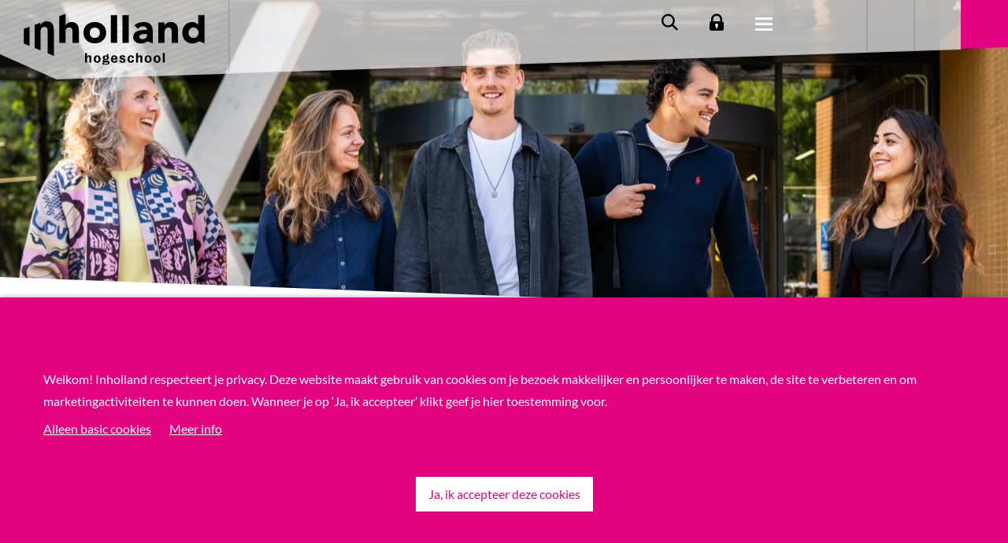

--- FILE ---
content_type: text/html; charset=utf-8
request_url: https://www.inholland.nl/locaties/alkmaar/
body_size: 21049
content:

<!DOCTYPE html>
<html lang="nl">

<head>
    <meta charset="utf-8" />
        <script>
        window.dataLayer = window.dataLayer || [];
    </script>


    <meta http-equiv="X-UA-Compatible" content="IE=edge" />
    <meta name="viewport" content="width=device-width, initial-scale=1.0">

    <title>Studeer in Alkmaar - Hbo-opleidingen | Hogeschool Inholland</title>

    <style>
        .tab-menu {
            min-height: 112px;
        }
    </style>
    <style media="screen and (min-width: 821px)">
        .tab-menu {
            min-height: 124px;
        }
    </style>
    <style media="screen and (min-width: 991px)">
        .tab-menu {
            min-height: 156px;
        }
    </style>

        <meta name="keywords" content="studeren in alkmaar, studie in alkmaar, hbo-opleidingen alkmaar, hbo opleidingen alkmaar, hbo-opleiding alkmaar, hbo-opleidingen alkmaar, studentenstad alkmaar, hogeschool inholland alkmaar, hogeschool alkmaar, studeren, alkmaar" />
        <meta name="description" content="Hogeschool Inholland biedt onderwijs aan op verschillende locaties. Dat gebeurt in Alkmaar, Amsterdam, Delft, Den Haag, Dordrecht, Haarlem en Rotterdam." />
    <meta property="og:title" content="Studeer in Alkmaar - Hbo-opleidingen | Hogeschool Inholland">
    <meta property="og:image"
        content="https://www.inholland.nl/assets/img/hogeschool-inholland.png">
    <link rel="canonical" href="https://www.inholland.nl/locaties/alkmaar/" />

    <script type="text/javascript" src="/frontend/legacy/public/bundles/main.js?v=DNJTVNGWF4R9EKPuVuU2bx8g3BQYgxAsYQWFm40LONo"></script>

    <script type="text/javascript" src="/frontend/legacy/public/libraries/jquery.js?v=dO4JkkReZsH3Txw3sxLn86N_m0SMRUAvFyLTI_2TubM"></script>

        <script type="application/json" id="googleTagManagerId">
        "GTM-WXS37F "
    </script>
    <script src="/frontend/legacy/public/inline-scripts/google-tag-manager.js?v=pLsg4tRX1z82P8RpfjgtpIu7hGEGiC2sAaSgAkhpSDY"></script>


        <link rel="apple-touch-icon" sizes="180x180" href="/apple-touch-icon.png">
        <link rel="icon" type="image/png" sizes="32x32" href="/favicon-32x32.png">
        <link rel="icon" type="image/png" sizes="16x16" href="/favicon-16x16.png">
        <link rel="manifest" crossorigin="use-credentials" href="/webmanifest.json">
        <link rel="stylesheet" href="/frontend/css/css-base-wWaQJWo6.css" />

    <link rel="stylesheet" href="/frontend/css/main-Dz5w25m2.css" />

</head>

<body class="state-website" data-state="website">

        <!-- Google Tag Manager (noscript) -->
    <noscript>
        <iframe src="https://www.googletagmanager.com/ns.html?id=GTM-WXS37F "
                height="0" width="0" style="display:none;visibility:hidden"></iframe>
    </noscript>
    <!-- End Google Tag Manager (noscript) -->

        <div id="cookiecontrol" data-css="site" class="cookie-bar-message">
        <div class="contentcontainer container">
            <div class="row clearfix cookiecontrolcontent">
                <div class="col-8 vertical-center cookietext">
                    <div class="center-row">
                            <p>Welkom! Inholland respecteert je privacy. Deze website maakt gebruik van cookies om je bezoek makkelijker en persoonlijker te maken, de site te verbeteren en om marketingactiviteiten te kunnen doen. Wanneer je op &#x2018;Ja, ik accepteer&#x2019; klikt geef je hier toestemming voor.</p>
                    </div>
                    <div class="center-row cookielink">
                            <button class="nee">Alleen basic cookies</button>
                                <a href="/privacyverklaring/">Meer info</a>
                    </div>
                </div>
                <div class="col-sm-4 vertical-center cookiebutton">
                        <button class="ja">Ja, ik accepteer deze cookies</button>
                </div>
            </div>
            <div class="row clearfix statuscontainer">
                <div class="col-sm-8 vertical-center status">
                </div>
                <div class="col-sm-4 vertical-center">
                        <button class="status-close">OK</button>
                </div>
            </div>
        </div>
    </div>

        
    
    
<script>
    // todo: remove inline javascript
    var isAcademy = false;
    var searchPageUrl = "/zoekresultaten/";
</script>

<div id="main-menu">

    <img src="/assets/img/pattern-white.png" id="menu-pattern" alt="" />
    <div class="menu-bar">
        <div class="menu-items">
            <div id="menu-logo">
                <a href="/">
<svg class="svg_logo" xmlns="http://www.w3.org/2000/svg" xml:space="preserve" height="81" viewBox="0 0 284 80.5" width="284" version="1.1" y="0px" x="0px" xmlns:xlink="http://www.w3.org/1999/xlink">

<defs>
    <clipPath id="svg_logo__mask">	
        <path d="m275.1 43.3c-2.9 2.2-6.7 3.4-10.3 3.4-10.8 0-16-8-16-16.9s5.8-16.7 15.3-16.7c4.8 0 7.8 2.3 9.7 4.4h0.1v-15.3h9.9v44.4l-8.7-3.3zm-8.7-21.6c-5.1 0-7.8 4-7.8 8.1 0 4.2 2.6 8.3 7.8 8.3 4.9 0 7.9-4 7.9-8.2 0-4.1-3-8.2-7.9-8.2z" />
        <path d="m211.3 45.9v-32.1h9.5v4.5h0.1c1.5-2.8 5.3-5.3 9.8-5.3 8.8 0 11.4 6.7 11.4 13.1v19.8h-9.9v-17.5c0-3.5-1-6.7-5.1-6.7-4 0-6 3.2-6 6.8v17.4h-9.8z" />
        <path d="m194.3 43.4c-3.4 2.1-6.9 3.3-10.5 3.3-6.4 0-12-3.3-12-9.9 0-11.1 13.5-11.3 21.7-11.3 0-3.5-2.9-5.7-6.3-5.7-3.2 0-5.9 1.5-8.1 3.8l-5.3-5.4c3.6-3.4 8.9-5.1 14.1-5.1 11.5 0 14.7 5.9 14.7 16.6v17.1l-8.3-3.4zm-3.2-11.6c-3 0-9.8 0.3-9.8 4.6 0 2.4 2.5 3.5 4.7 3.5 3.9 0 7.5-2 7.5-6v-2.1h-2.4z" />
        <path d="m194.3 43.4c-3.4 2.1-6.9 3.3-10.5 3.3-6.4 0-12-3.3-12-9.9 0-11.1 13.5-11.3 21.7-11.3 0-3.5-2.9-5.7-6.3-5.7-3.2 0-5.9 1.5-8.1 3.8l-5.3-5.4c3.6-3.4 8.9-5.1 14.1-5.1 11.5 0 14.7 5.9 14.7 16.6v17.1l-8.3-3.4zm-3.2-11.6c-3 0-9.8 0.3-9.8 4.6 0 2.4 2.5 3.5 4.7 3.5 3.9 0 7.5-2 7.5-6v-2.1h-2.4z" />
        <path d="m155 2.2h9.9v43.7h-9.9v-43.7z" />
        <path d="m136.6 2.2h9.9v43.7h-9.9v-43.7z" />
        <path d="m111.6 13c9.9 0 17.8 6.6 17.8 16.8s-7.9 16.8-17.8 16.8c-9.9 0-17.8-6.6-17.8-16.8-0.1-10.2 7.9-16.8 17.8-16.8zm0 25c4.9 0 7.9-3.3 7.9-8.1s-3-8.1-7.9-8.1-7.9 3.3-7.9 8.1c-0.1 4.8 2.9 8.1 7.9 8.1z" />
        <path d="m55.8 45.9v-42.1l9.9-3.5v18.1h0.1c1.5-2.8 4.9-5.3 9.4-5.3 8.8 0 11.4 6.7 11.4 13.1v19.7h-9.9v-17.5c0-3.5-1-6.7-5.1-6.7-4 0-6 3.2-6 6.8v17.4h-9.8z" />
        <path d="m17.2 17.6l9-3.2v3.6h0.1c1.4-2.7 4.7-6.1 9.8-6.1 8.8 0 11.3 6.6 11.3 13v41.3l-9.7-4v-34.9c0-3.5-1-6.7-5.1-6.7-4 0-6 3.2-6 6.8v30.2l-9.4-3.9v-36.1z" />
        <path d="m9.3 20.5v30l-9.1-3.7v-23l9.1-3.3z" />
        <path d="m103.1 76.8v-6.8c0-1.7-0.3-2.3-1.6-2.3s-2 1.2-2 3.3v5.8h-3.2v-15h3.1v5.7c0.6-1.3 1.7-2.2 3.6-2.2 2.2 0 3.3 1 3.3 3.2v8.2h-3.2v0.1z" />
        <path d="m115.4 65.3c3.3 0 5.5 2.4 5.5 6.1 0 3.9-2.2 5.6-5.5 5.6-3.4 0-5.5-1.8-5.5-5.6 0-4 2.3-6.1 5.5-6.1zm0 9.5c1.7 0 2.3-1.1 2.3-3.5 0-2.9-0.8-3.9-2.3-3.9-1.4 0-2.3 1.1-2.3 3.9-0.1 2.4 0.7 3.5 2.3 3.5z" />
        <path d="m128.7 80.4c-3.5 0-5.2-0.9-5.2-2.3 0-0.8 0.6-1.5 2.4-1.8-1.8-0.1-2.3-1.2-2.3-2 0-1 0.8-1.9 2.5-2.2-1.3-0.6-2.1-1.8-2.1-3.1 0-2.2 1.9-3.6 4.8-3.6 1 0 1.3 0.1 1.7 0.2l0.3-2.1h2.9l-1.6 2.7c0.9 0.5 1.6 1.3 1.6 2.8 0 2-2 3.6-4.4 3.6-1 0-1.6-0.1-2-0.2-0.9 0.2-1.2 0.5-1.2 0.9s0.3 0.5 2 0.4l2.1-0.1c2.9-0.2 4.4 1.1 4.4 3.4 0 1.9-1.7 3.4-5.9 3.4zm1.1-4.1c-0.9 0-1.8 0.1-2.5 0.2-0.9 0.3-1.5 0.8-1.5 1.2 0 0.8 0.6 1.1 2.9 1.1 2.6 0 3.5-0.6 3.5-1.4 0.1-1-0.5-1.1-2.4-1.1zm-0.9-9.3c-1.2 0-1.8 0.7-1.8 2 0 1.4 0.7 2 1.8 2 1.2 0 1.8-0.5 1.8-2 0-1.3-0.6-2-1.8-2z" />
        <path d="m142.3 77c-3.2 0-5.3-1.6-5.3-5.7s2.3-6.1 5.2-6.1c2.6 0 4.5 1.5 4.7 4.6 0.1 0.8 0.1 1.5 0 2h-6.8c0 2.2 0.9 3.1 2.2 3.1s1.8-0.5 1.9-1.4v-0.4l2.9 0.2v0.7c-0.1 1.3-1.4 3-4.8 3zm1.7-7.9c-0.2-1.1-0.8-1.7-1.8-1.7-1.3 0-2 0.9-2.1 2.6h3.9c0.1-0.2 0.1-0.6 0-0.9z" />
        <path d="m155.1 77c-3.1 0-4.9-1.3-4.9-2.9 0-0.5 0.1-0.9 0.3-1.2l2.8 0.2c-0.1 0.3-0.1 0.5-0.1 0.7 0 0.7 0.6 1.3 1.9 1.3 1.1 0 1.6-0.5 1.6-1.3 0-0.6-0.3-1.2-1.7-1.6l-1.7-0.5c-1.8-0.5-2.9-1.3-2.9-3.2 0-2 2-3.3 4.5-3.3 2.9 0 4.5 1.2 4.5 2.7 0 0.3-0.1 0.5-0.2 0.7l-3 0.2c0.1-0.2 0.1-0.4 0.1-0.6 0-0.6-0.5-1-1.5-1-1.1 0-1.4 0.6-1.4 1.1 0 0.4 0.3 0.8 1.5 1.1l1.8 0.5c2.1 0.6 3.1 1.6 3.1 3.5 0.1 2.2-1.4 3.6-4.7 3.6z" />
        <path d="m168.2 77c-3.3 0-5.2-1.4-5.2-5.4 0-4.5 2.1-6.3 5.4-6.3 3 0 4.4 1.6 4.4 3.3 0 0.4 0 0.7-0.1 0.9l-3 0.1c0.1-0.2 0.1-0.4 0.1-0.7 0-1-0.5-1.6-1.6-1.6-1.4 0-2.1 0.9-2.1 3.6 0 3 0.7 3.9 2 3.9s1.8-0.5 1.8-1.8c0-0.3 0-0.6-0.1-0.7l2.8 0.1c0.1 0.4 0.2 0.8 0.2 1.4 0.1 1.5-1.6 3.2-4.6 3.2z" />
        <path d="m183 76.8v-6.8c0-1.7-0.3-2.3-1.6-2.3s-2 1.2-2 3.3v5.8h-3.2v-15h3.1v5.7c0.6-1.3 1.7-2.2 3.6-2.2 2.2 0 3.3 1 3.3 3.2v8.2h-3.2v0.1z" />
        <path d="m195.2 65.3c3.3 0 5.5 2.4 5.5 6.1 0 3.9-2.2 5.6-5.5 5.6-3.4 0-5.5-1.8-5.5-5.6 0-4 2.3-6.1 5.5-6.1zm0 9.5c1.7 0 2.3-1.1 2.3-3.5 0-2.9-0.8-3.9-2.3-3.9-1.4 0-2.3 1.1-2.3 3.9 0 2.4 0.8 3.5 2.3 3.5z" />
        <path d="m209.2 65.3c3.3 0 5.5 2.4 5.5 6.1 0 3.9-2.2 5.6-5.5 5.6-3.4 0-5.5-1.8-5.5-5.6 0-4 2.3-6.1 5.5-6.1zm0 9.5c1.7 0 2.3-1.1 2.3-3.5 0-2.9-0.8-3.9-2.3-3.9-1.4 0-2.3 1.1-2.3 3.9 0 2.4 0.8 3.5 2.3 3.5z" />
        <path d="m218.1 76.8v-15h3.2v14.9l-3.2 0.1z" />
    </clipPath>
</defs>

<g clip-path="url(#svg_logo__mask)">
    <g class="svg_logo__group">
        <rect width="350" height="80" fill="#000" />
        <rect class="svg_logo__fill" y="80" width="350" height="175" />
    </g>
</g>

</svg>
                </a>
            </div>
            
            <div id="menu-links">
                <ul>
                            <li>
                                    <div data-menu-item-toggle="0" >Opleidingen</div>
                            </li>
                            <li>
                                    <div data-menu-item-toggle="1" >Onderzoek</div>
                            </li>
                            <li>
                                    <div data-menu-item-toggle="2" >Samenwerken</div>
                            </li>
                            <li>
                                    <div data-menu-item-toggle="3" >Over Inholland</div>
                            </li>
                </ul>
            </div>
            <div class="menu-tools">
                <a id="b-menu-search" href="/zoekresultaten/" class="icon-search">Zoeken</a>
                <div id="b-menu-link"><a href="/inhollandcom/" style="line-height: 1;"><span class="arrow-long-icon nav__main__icon"></span>International students</a></div>
                    <a id="b-menu-login" href="/voor-studenten-en-medewerkers/">Login</a>
            
                <a href="#" id="b-menu-toggle">
                            <div data-animation-id="089EC2F5AD01494FB4F2780900873EDD" style="width:80px;height:80px;"></div>
                </a>
             </div>

        </div>
        <div class="menu-canvas">
            <canvas id="menu-bg-white" width="1000" height="120"></canvas>
            <canvas id="menu-bg-logo" width="1000" height="120"></canvas>
            <canvas id="menu-bg-lines" width="1000" height="120"></canvas>
        </div>
    </div>

    <canvas id="menu-bg-button" width="1000" height="120"></canvas>

    <div id="main-menu-collapsed">
        <div class="content" id="main-menu-content">

            <ul>
                        <li data-menu-item-id="0">
                            <div class="background">
                                <div class="container">
                                    <div class="row g-0">

                                        <div class="menu-col menu-col-1">
                                                <div class="h2 is-parent">Opleidingen</div>
                                        </div>
                                        <div class="menu-col menu-col-2">
                                                <ul>
                                                        <li><a href="/opleidingen/">Bekijk onze hbo-opleidingen</a></li>
                                                        <li><a href="/werken-en-leren/">Werken en Leren - deeltijd</a></li>
                                                        <li><a href="/studeren-bij/">Studeren bij Inholland</a></li>
                                                        <li><a href="/studie-kiezen/">Hulp bij studiekeuze</a></li>
                                                </ul>
                                        </div>
                                        <div class="menu-col menu-col-3">
                                        </div>
                                    </div>
                                </div>
                            </div>
                        </li>
                        <li data-menu-item-id="1">
                            <div class="background">
                                <div class="container">
                                    <div class="row g-0">

                                        <div class="menu-col menu-col-1">
                                                <div class="h2 is-parent">Onderzoek</div>
                                        </div>
                                        <div class="menu-col menu-col-2">
                                                <ul>
                                                        <li><a href="/onderzoek/">Wij doen onderzoek naar</a></li>
                                                        <li><a href="/onderzoek/zoekresultaten/#/?c=lectoraten">Onze lectoraten</a></li>
                                                        <li><a href="/onderzoek/zoekresultaten/#/?c=projecten">Bekijk de projecten</a></li>
                                                        <li><a href="/onderzoek/zoekresultaten/#/?c=personen&amp;ctype=lector,associatelector,emerituslector">Maak kennis met onze lectoren</a></li>
                                                </ul>
                                        </div>
                                        <div class="menu-col menu-col-3">
                                        </div>
                                    </div>
                                </div>
                            </div>
                        </li>
                        <li data-menu-item-id="2">
                            <div class="background">
                                <div class="container">
                                    <div class="row g-0">

                                        <div class="menu-col menu-col-1">
                                                <div class="h2 is-parent">Samenwerken</div>
                                        </div>
                                        <div class="menu-col menu-col-2">
                                                <ul>
                                                        <li><a href="/samenwerken/">Samenwerken met Inholland</a></li>
                                                        <li><a href="/samenwerken/stages-en-afstuderen/">Stage en afstuderen</a></li>
                                                        <li><a href="/samenwerken/vestigingen/">Samenwerken in de regio</a></li>
                                                        <li><a href="/samenwerken/wicked-problems/">Samen werken en innoveren</a></li>
                                                </ul>
                                        </div>
                                        <div class="menu-col menu-col-3">
                                        </div>
                                    </div>
                                </div>
                            </div>
                        </li>
                        <li data-menu-item-id="3">
                            <div class="background">
                                <div class="container">
                                    <div class="row g-0">

                                        <div class="menu-col menu-col-1">
                                                <div class="h2 is-parent">Over Inholland</div>
                                        </div>
                                        <div class="menu-col menu-col-2">
                                                <ul>
                                                        <li><a href="/over-inholland/">Wie zijn wij</a></li>
                                                        <li><a href="/contact/">Neem contact met ons op</a></li>
                                                        <li><a href="/over-inholland/werken-bij-inholland/">Werken bij Inholland</a></li>
                                                        <li><a href="/over-inholland/werken-bij-inholland/vacatures/">Bekijk onze vacatures</a></li>
                                                </ul>
                                        </div>
                                        <div class="menu-col menu-col-3">
                                        </div>
                                    </div>
                                </div>
                            </div>
                        </li>
            </ul>

            <div class="container">
                <ul class="bottom-links">
                    <li><a href="/inhollandcom/">International students</a></li>
                </ul>
            </div>
        </div>
    </div>
</div>

    
    
<div class="section-header" data-background-image="/media/woup25hq/dsc09504.webp?rxy=0.4972228933143946,0.212&amp;width=1500&amp;height=600&amp;quality=90&amp;v=1dc2bcd455216d0" style="background-position: 54.5% 52.093%; background-image: url('/media/woup25hq/dsc09504.webp?rxy=0.4972228933143946,0.212&amp;width=1500&amp;height=600&amp;quality=30&amp;v=1dc2bcd455216d0');">
    &nbsp;
</div>        
    
<div class="section-bread-crumbs">
    <div class="container">
        <div class="row">
            <div class="col-lg-12 column">
                <div class="column-content-wrapper h-100">
                    <ol class="bread-crumbs" vocab="https://schema.org/" typeof="BreadcrumbList">
                                        <li property="itemListElement" typeof="ListItem">
                                            <a property="item" typeof="WebPage" href="/">
                                                <span property="name">Home</span>
                                            </a>
                                            <meta property="position" content="1">
                                        </li>
                                            <li property="itemListElement" typeof="ListItem">
                                                <a property="item" typeof="WebPage" href="/locaties/">
                                                    <span property="name">Locaties</span>
                                                </a>
                                                <meta property="position" content="2">
                                            </li>
                            <li property="itemListElement" typeof="ListItem">
                                <span property="name">Alkmaar</span>
                                <meta property="position" content="3">
                            </li>
                    </ol>
                </div>
            </div>
        </div>
    </div>
</div>

    
    <div id="main" style="min-height: 500px;">
        


    <div class="umb-grid"><div class="grid-section">
	
    <div class="section-white section-no-padding section-default" data-row-class="section-white section-no-padding">
        <div class="container">
            <div class="row">
                    <div class="col-lg-4 column" >
                        <div class="column-content-wrapper h-100">
                           
    <!-- Area -->

    <div >
        
    <!-- Area -->
<div class="mceNonEditable embeditem" data-embed-url="https://www.youtube.com/watch?v=numjhP3xctU" data-embed-height="240" data-embed-width="360" data-embed-constrain="true"><div class="video-wrapper heightset preview" style="background-image: url('https://i.ytimg.com/vi/numjhP3xctU/hqdefault.jpg'); max-width: 360px;max-height: 203px;" onclick='playVideo(this)'><div class="video-wrapper-blocked"> <div class="video-wrapper-blocked-content"> <h2>Deze video is geblokkeerd</h2> <p>Om deze video te kunnen bekijken dien je de marketing-cookies te accepteren</p> <button onclick="APP.Site.Components.Cookiecontrol.accept()" class="btn-secondary">Accepteer cookies</button> </div></div></div><script>function playVideo(elem) {elem.classList.remove('preview');elem.removeAttribute('onclick');}</script></div>
<p> </p>
    </div>

                        </div>
                    </div>
                    <div class="col-lg-8 column" >
                        <div class="column-content-wrapper h-100">
                           
    <!-- Area -->

    <div >
        
    <!-- Area -->
<h1>Volg jouw opleiding in Alkmaar</h1>
<p class="intro">Bij Inholland Alkmaar kennen onze docenten je bij naam. Je voelt je meteen thuis door de prettige en persoonlijke sfeer. Een veilige leeromgeving die jou klaarstoomt voor iedere uitdaging, waar je later ook aan de slag gaat. Dé plek om jouw talent door te ontwikkelen. Wordt het techniek, economie, educatie of zorg en welzijn?</p>
    </div>

                        </div>
                    </div>
            </div>
        </div>
    </div>

    <div class="section-magenta section-default" data-row-class="section-magenta" data-row-offset="true">
        <div class="container">
            <div class="row">
                    <div class="col-lg-4 column" >
                        <div class="column-content-wrapper h-100">
                           
    <!-- Area -->

    <div data-cell-align="center">
        
    <!-- Area -->
<h3>Opleidingen in Alkmaar</h3>
<p><a href="https://www.inholland.nl/opleidingen-v2/#/?location=alkmaar" title="Opleidingen Alkmaar" class="btn-secondary" rel="noopener noreferrer">Bekijk het overzicht</a></p>
    </div>

                        </div>
                    </div>
                    <div class="col-lg-4 column" >
                        <div class="column-content-wrapper h-100">
                           
    <!-- Area -->

    <div data-cell-align="center">
        
    <!-- Area -->
<h3>Kom langs in Alkmaar</h3>
<p><a href="/opendag/" title="opendag" class="btn-secondary">Bezoek de Open Dag</a></p>
    </div>

                        </div>
                    </div>
                    <div class="col-lg-4 column" >
                        <div class="column-content-wrapper h-100">
                           
    <!-- Area -->

    <div data-cell-align="center">
        
    <!-- Area -->
<h3>Probeer opleidingen uit</h3>
<p><a href="/studie-kiezen/ontmoet-studenten-en-docenten/proefstuderen/#/?location=alkmaar" title="Proefstuderen" class="btn-secondary" data-anchor="#/?location=alkmaar">Kom proefstuderen</a></p>
    </div>

                        </div>
                    </div>
            </div>
        </div>
    </div>
    <div class="section-grey section-default" data-row-class="section-grey">
        <div class="container">
            <div class="row">
                <div class="col-xl-12 column">
                    <div class="column-content-wrapper h-100">
                        
    <!-- Area -->

    <div >
        
    <!-- Area -->
<h2 style="text-align: center;">Meer over studeren in Alkmaar</h2>


<section data-component="tabs-group" data-v-cloak>
            <div data-component="tab-item" data-value="f0ae0995-4306-4bff-82a9-d27aa29bf677" data-v-cloak>
                <h4 data-props="title=text-content">Inholland Alkmaar</h4>
                <h3>Persoonlijk &amp; dichtbij</h3>
<p>“In Alkmaar had ik meteen een warm gevoel en dat is nog steeds zo. Docenten kennen hun studenten bij naam en groeten je nog steeds als je al lang geen les meer van ze hebt.”</p>
<p>Dat je je thuisvoelt is belangrijk. Daarom besteden we liever extra tijd aan iedere (aankomende) student, dan dat jij een verkeerde studiekeuze maakt. Als dit toch gebeurt, staan we ook dan voor je klaar om de juiste weg uit te stippelen.</p>
<p>"Docenten denken met je mee, de lijnen zijn kort.”</p>
<p><img src="/media/0kppjwuh/locatie-alkmaar.jpg?mode=crop&amp;width=320&amp;height=222" alt="" width="324" height="222"></img></p>
<h3>Leren = je hart durven volgen</h3>
<p>Soms weet je nog niet helemaal hoe je je toekomst wilt invullen. Daar kunnen wij je goed bij helpen, omdat veel docenten uit de beroepspraktijk komen. Zij kunnen je precies vertellen wat je straks kunt verwachten.</p>
<p>“Ik koos voor Inholland vanwege de enthousiaste verhalen van oud-studenten. De docenten hebben goede kennis van zaken, zowel in de bedrijfstak als theoretisch."</p>
<div class="mceNonEditable embeditem" data-embed-url="https://www.youtube.com/watch?v=4gqU7m4PceU" data-embed-height="240" data-embed-width="360" data-embed-constrain="true"><div class="video-wrapper heightset preview" style="background-image: url('https://i.ytimg.com/vi/4gqU7m4PceU/hqdefault.jpg'); max-width: 360px;max-height: 203px;" onclick='playVideo(this)'><div class="video-wrapper-blocked"> <div class="video-wrapper-blocked-content"> <h2>Deze video is geblokkeerd</h2> <p>Om deze video te kunnen bekijken dien je de marketing-cookies te accepteren</p> <button onclick="APP.Site.Components.Cookiecontrol.accept()" class="btn-secondary">Accepteer cookies</button> </div></div></div><script>function playVideo(elem) {elem.classList.remove('preview');elem.removeAttribute('onclick');}</script></div>
            </div>
            <div data-component="tab-item" data-value="2283c866-ec3e-45af-b190-87d0a48103fb" data-v-cloak>
                <h4 data-props="title=text-content">Jouw nieuwe campus</h4>
                <h3 class="MsoNormal"><span style="font-family: 'Avenir Next LT Pro',sans-serif;" lang="NL">Hier studeer je. Hier ontmoet je. Hier ontdek je.</span></h3>
<p class="MsoNormal"><span style="font-family: 'Avenir Next LT Pro',sans-serif;" lang="NL">Stel je voor: je loopt de hogeschool binnen waar alles klopt. Licht, groen, open. Een plek die bruist van energie en ideeën, waar leren, samenwerken en chillen vanzelf samenkomen. Dat is de nieuwe campus van Inholland Alkmaar. Hier bouw je niet alleen aan je toekomst, maar ook aan jezelf. Samen met andere studenten maak je deze plek tot iets van jullie.</span></p>
<p class="MsoNormal"><span style="font-family: 'Avenir Next LT Pro',sans-serif;" lang="NL"><img src="/media/e4bjrh55/bye-bye-b-gebouw-1.png?rmode=max&amp;width=397&amp;height=224" alt="" width="397" height="224"></img></span></p>
<h3 class="MsoNormal"><span style="font-family: 'Avenir Next LT Pro',sans-serif;" lang="NL">Samen bouwen aan een campus met een wow-factor</span></h3>
<p class="MsoNormal"><span style="font-family: 'Avenir Next LT Pro',sans-serif;" lang="NL">Het oude B-gebouw maakt plaats voor iets totaal nieuws: een duurzame, moderne campus die klaar is voor de toekomst. Het B-gebouw wordt circulair gedemonteerd, veel materialen krijgen een tweede leven. In 2027 openen we de deuren van ons vernieuwde hogeschoolgebouw dat leeft, ademt en inspireert. Een echte <em>sticky campus</em>: een plek waar je wilt blijven hangen, of je nu aan een project werkt, met vrienden koffie drinkt of gewoon even tot rust komt. De bouwhekken staan er nu. En geloof ons, wat eraan komt wordt iets bijzonders.</span></p>
<p class="MsoNormal"><span style="font-family: 'Avenir Next LT Pro',sans-serif;" lang="NL"><img src="/media/curlmw1r/inh_20240711_alkmaar-093-1.jpg?rmode=max&amp;width=391&amp;height=261" alt="" width="397" height="261"></img></span></p>
<p><strong><span lang="NL">Heb je vragen?<br></span></strong><span style="font-family: 'Avenir Next LT Pro', sans-serif;">Mail naar </span><a href="mailto:campus.alkmaar@inholland.nl">campus.alkmaar@inholland.nl</a></p>
<p class="MsoNormal"><span style="font-family: 'Avenir Next LT Pro',sans-serif;" lang="NL"><strong>Wil je meer weten over de nieuwe sticky campus?<br></strong></span><a href="/nieuws/?q=campusalkmaar" title="Nieuws" class="MsoNormal link-arrow" data-anchor="?q=campusalkmaar">Bekijk de laatste updates hier</a><span style="font-family: 'Avenir Next LT Pro',sans-serif;" lang="NL"></span></p>
            </div>
            <div data-component="tab-item" data-value="1a9749b5-4d8a-4499-a17c-759500b82425" data-v-cloak>
                <h4 data-props="title=text-content">Studentsucces Centrum (SSC)</h4>
                <h3>Samen maken we van jouw studie een succes!</h3>
<p>Samen maken we van jouw studie een succes!<br>Bij Inholland Alkmaar vinden we het belangrijk dat iedere student de kans krijgt om een succes van zijn/haar studie te maken. Speciaal hiervoor is er het Studentsucces Centrum (SSC), voor én door studenten. Met een fysieke ontmoetingsplek in de hogeschool én een digitale omgeving voor hulp en ondersteuning. Of je nou vragen hebt over de opleiding of juist iets privé, de studentbuddy’s van verschillende opleidingen staan voor je klaar!</p>
<div class="mceNonEditable embeditem" data-embed-url="https://www.youtube.com/watch?v=Ef0egOOat7M&amp;" data-embed-height="240" data-embed-width="360" data-embed-constrain="true"><div class="video-wrapper heightset preview" style="background-image: url('https://i.ytimg.com/vi/Ef0egOOat7M/hqdefault.jpg'); max-width: 360px;max-height: 203px;" onclick='playVideo(this)'><div class="video-wrapper-blocked"> <div class="video-wrapper-blocked-content"> <h2>Deze video is geblokkeerd</h2> <p>Om deze video te kunnen bekijken dien je de marketing-cookies te accepteren</p> <button onclick="APP.Site.Components.Cookiecontrol.accept()" class="btn-secondary">Accepteer cookies</button> </div></div></div><script>function playVideo(elem) {elem.classList.remove('preview');elem.removeAttribute('onclick');}</script></div>
<h3 class="MsoNormal"><strong><br></strong>Studentbuddy’s</h3>
<p class="MsoNormal"><span lang="NL">Bij het SSC kun je terecht voor toffe events zoals het kerstgala, het studenten-padeltoernooi, handige workshops en steun van <strong>studentbuddy’s</strong>. Of je nu hulp nodig hebt bij je studie, persoonlijke vragen over stress of eenzaamheid hebt, of mee wilt doen aan activiteiten – wij zijn er voor jou!</span></p>
<div class="mceNonEditable embeditem" data-embed-url="https://www.youtube.com/watch?v=bCGSId6divg&amp;" data-embed-height="240" data-embed-width="360" data-embed-constrain="true"><div class="video-wrapper heightset preview" style="background-image: url('https://i.ytimg.com/vi/bCGSId6divg/hqdefault.jpg'); max-width: 360px;max-height: 203px;" onclick='playVideo(this)'><div class="video-wrapper-blocked"> <div class="video-wrapper-blocked-content"> <h2>Deze video is geblokkeerd</h2> <p>Om deze video te kunnen bekijken dien je de marketing-cookies te accepteren</p> <button onclick="APP.Site.Components.Cookiecontrol.accept()" class="btn-secondary">Accepteer cookies</button> </div></div></div><script>function playVideo(elem) {elem.classList.remove('preview');elem.removeAttribute('onclick');}</script></div>
<p>&nbsp;</p>
<h3 class="MsoNormal">Jouw plek bij het SSC</h3>
<p class="MsoNormal"><span lang="NL">Kom langs in de kas (achter de hoofdingang) voor een kop koffie en een potje tafeltennis of relax in de SSC-huiskamer (A0-17). Studeren, ontspannen of een vraag voor de buddy’s? Ze zijn er van maandag t/m donderdag van 13.00 tot 14.00 uur om je te helpen met studie of persoonlijke uitdagingen!</span></p>
<p><img src="/media/yusoeljm/am0017.jpg?width=324&amp;height=216" alt="Studentsucces Centrum" width="324" height="216"></img></p>
<p class="MsoNormal"><span lang="NL">Wil je contact opnemen met een buddy van het SSC Alkmaar? Stuur een DM via&nbsp;<a href="https://www.instagram.com/ssc.alkmaar/">Instagram SSC Alkmaar</a>&nbsp;of een mailtje naar&nbsp;<a href="mailto:ssc.alkmaar@inholland.nl">ssc.alkmaar@inholland.nl</a>.</span><span lang="NL"></span></p>
<p class="MsoNormal"><span lang="NL"><a rel="noopener noreferrer" href="http://www.instagram.com/inhollandalkmaar" target="_blank" title="Instagram Inholland Alkmaar"><img src="/media/18537/instagram-icon.png?width=25&amp;height=25" alt=""></img>&nbsp;&nbsp;</a><a rel="noopener noreferrer" href="https://www.instagram.com/ssc.alkmaar/" target="_blank" class="link-arrow">Volg het SSC op Instagram</a></span></p>
<p class="MsoNormal"><span lang="NL"><strong data-start="173" data-end="210">Studentenwelzijn en ondersteuning<br></strong>Meer weten over hoe we jou kunnen ondersteunen tijdens je studie? Bijvoorbeeld op het gebied van begeleiding, mentaal welzijn of praktische tips?<br><a href="https://www.inholland.nl/studeren-bij/studentenwelzijn-en-ondersteuning/" title="Studentenwelzijn en ondersteuning" class="link-arrow">Ga dan naar studentenwelzijn en ondersteuning</a></span></p>
            </div>
            <div data-component="tab-item" data-value="1b4e236c-7d66-4a0e-a3b1-b3ecb3ccb16a" data-v-cloak>
                <h4 data-props="title=text-content">Studentenleven</h4>
                <h3>Leer Alkmaar beter kennen</h3>
<p>Alkmaar is hét centrum van de regio Noord-Holland Noord. De historische binnenstad heeft veel winkels en gezellige kroegjes en restaurants. Ook Theater De Vest, bioscoop De Vue, Filmhuis Alkmaar en poppodium Victorie zijn aanraders.</p>
<p>Bij mooi weer kun je met een bootje door de grachten varen of in de zon zitten bij Stadsstrand De Kade. Sportliefhebbers kunnen schaatsen op IJsbaan De Meent, fietsen op de Wielerbaan, zwemmen bij De Hoornse Vaart of aan de slag bij één van de fitnesscentra in onze stad. Ook zijn er rugby-, voetbal- en hockeyclubs in de buurt van de hogeschool.</p>
<h3>Introductieweek InAlkmaarIntro</h3>
<p><a rel="noopener noreferrer" href="http://omnivas.nl/inalkmaarintro/" target="_blank" title="Studentenvereniging Omnivas">Studentenvereniging A.S.V. Omnivas</a> organiseert de introductieweek eind augustus. Een gezellig moment om vlak voor de start van jouw studie leuke mensen te ontmoeten en elkaar beter te leren kennen. Denk aan feesten, wintersport, uitjes en borrels. Bij Omnivas ben je altijd welkom zolang je maar in Alkmaar studeert, het is een niet opleidingsgebonden vereniging.</p>
<p><img src="/media/qmfdiqyr/inalkmaarintro2023-1-1.jpg?mode=crop&amp;width=324&amp;height=216" alt="" width="324" height="216"></img></p>
<h3>Studentencafé de SooS</h3>
<p>Van maandag tot en met vrijdag kun hier genieten van een drankje, samen met je studiegenoten en andere vrienden tegen studentenprijzen. Deze kroeg wordt van A tot Z gerund door studenten, dus als je zelf een keer achter de bar wilt staan, kan dat. Ons moto is namelijk 'voor studenten, door studenten'. <a rel="noopener noreferrer" href="https://soosalkmaar.nl/" target="_blank" title="Studentcafe SooS">Bekijk de website van studentencafé de SooS</a>.</p>
<p><img src="/media/lyqp3qj5/soos-1.jpg?mode=crop&amp;width=324&amp;height=216" alt="" width="324" height="216"></img></p>
<p><a rel="noopener noreferrer" href="https://www.instagram.com/soosalkmaar/" target="_blank" title="SooS instagram" class="link-arrow"><img src="/media/18537/instagram-icon.png?mode=crop&amp;width=25&amp;height=25" alt="" width="25" height="25"></img>  Volg SooS op Instagram</a></p>
            </div>
            <div data-component="tab-item" data-value="785094f4-81fb-49cc-9306-36a1a8cb4bed" data-v-cloak>
                <h4 data-props="title=text-content">Alles is duurzaam</h4>
                <h3>Samen werken aan duurzame oplossingen</h3>
<p>Verbeter de wereld, begin bij jezelf, zeggen we. Daarom werken we continu aan duurzame oplossingen. Je ziet dit bijvoorbeeld terug in jouw lesprogramma, zoals projecten, maar ook in ons gebouw. We hebben er namelijk voor gekozen om het huidige pand volledig te renoveren, met veel aandacht voor duurzaamheid. Je ziet daarom veel groen, hout en mooie open ruimtes. Het gebouw is bedoeld voor nu en de toekomst. Een gebouw dat voorzien is van installaties die energie besparen en teruggeven aan de wereld. Denk aan zonnepanelen, green walls en energiezuinige verlichting.</p>
<h3><img style="max-width: 100%;" class="responsive" src="/media/19258/header_alkmaar.jpg?width=324&amp;height:auto" alt=""></img></h3>
<h3>Technische labs en andere praktijkruimtes</h3>
<p>Of je voor je opleiding een technisch lab, een ziekenhuisbeddenzaal, handvaardigheidslokaal of theaterruimte nodig hebt, bij onze hogeschool is alles aanwezig om direct de praktijk te kunnen uitoefenen. Ook zijn er veel open ruimtes en concentratiewerkplekken aanwezig, waar je je even terug kunt trekken om zelfstandig te werken.</p>
<p><img style="max-width: 100%;" class="responsive" src="/media/19259/alkmaar-lab.jpg?width=324&amp;height=303" alt="" width="324&amp;height:auto&quot;"></img></p>
            </div>
            <div data-component="tab-item" data-value="5fc5b7db-55cb-4643-a055-0968b9771d8c" data-v-cloak>
                <h4 data-props="title=text-content">Studieverenigingen</h4>
                <h3>Studievereniging ASEV</h3>
<p>De studievereniging voor en door engineers en is er voor alle studenten van Technische Informatica, Elektrotechniek, Werktuigbouwkunde, Civiele Techniek en Business IT &amp; Management. <a rel="noopener noreferrer" href="https://www.asev.tech/" target="_blank" title="Studievereniging ASEV">ASEV</a> Organiseert elk jaar verschillende evenementen, denk dan aan battlebots, borrels en verschillende workshops die jouw opleiding makkelijker maken. En je kunt (online) leerhulp krijgen. Ook organiseren ze elk jaar een weekend weg naar het buitenland!</p>
<p><img src="/media/l1jlg4ef/groepsfoto-asev-tech.jpg?mode=crop&amp;width=324&amp;height=239" alt="" width="324" height="239"></img></p>
<p><img src="/media/18537/instagram-icon.png?mode=crop&amp;width=25&amp;height=25" alt="" width="25" height="25"></img> &nbsp;<a rel="noopener noreferrer" href="https://www.instagram.com/asev_alkmaar/" target="_blank" title="Studievereniging ASEV" class="link-arrow">Volg ASEV op Instagram&nbsp;</a></p>
<h3>Studievereniging Business, Finance &amp; Law</h3>
<p>De <a rel="noopener noreferrer" href="https://sv-bfl.nl/" target="_blank" title="Studievereniging BFL">studievereniging Business, Finance &amp; Law</a> verbindt studenten met het bedrijfsleven. Als lid van de studievereniging kom je over de vloer bij interessante bedrijven, krijg je toffe workshops en masterclasses van deskundige professionals en leer je gelijk studiegenoten beter kennen.&nbsp;&nbsp;</p>
<p><img src="/media/ahmb5hql/sv-bfl-1-1.jpg?rmode=max&amp;width=500" alt="" width="500" height="482"></img></p>
<h3>Studievereniging Technische Bedrijfskunde Alkmaar</h3>
<p>Als jij de opleiding <a href="/opleidingen/technische-bedrijfskunde-voltijd/" title="Technische Bedrijfskunde voltijd">Technische Bedrijfskunde</a> gaat volgen, is de <a rel="noopener noreferrer" href="https://technischebedrijfskunde.com/" target="_blank" title="Studievereniging tbk">Studievereniging Technische Bedrijfskunde</a> iets voor jou! Ze organiseren vele activiteiten, zoals de introductieweek op Terschelling voor eerstejaarsstudenten, lezingen, (buitenlandse) studiereizen, bedrijvendag (<a href="/locaties/alkmaar/tbk-bedrijvendag-mix-match-stage-event/" title="TBK Bedrijvendag mix match stage event">Mix &amp; Match x Connect2Business Event</a>) en verschillende netwerkborrels.</p>
<p><img src="/media/v1jnkkid/2025-05-in-a-svtbk-01-bestuur-1.jpeg?rmode=max&amp;width=500" alt="" width="500" height="333"></img></p>
<p><a rel="noopener noreferrer" href="https://www.instagram.com/studieverenigingtbk/" target="_blank" title="Studievereniging tbk Instagram" class="link-arrow"><img src="/media/18537/instagram-icon.png?mode=crop&amp;width=25&amp;height=25" alt="" width="25" height="25"></img>&nbsp; Volg Studievereniging TBK op Instagram</a></p>
<h3>Studievereniging Virplaca</h3>
<p><a rel="noopener noreferrer" href="https://www.virplaca.nl/" target="_blank" title="Studievereniging S.V. Virplaca">S.V. Virplaca</a> is dé studievereniging voor de student van de opleiding Bouwkunde, Bouwmanagement &amp; Vastgoed en Civiele Techniek bij Hogeschool Inholland Haarlem en Alkmaar. Een studievereniging die staat voor veel gezelligheid door de leuke activiteiten.&nbsp;</p>
<div class="mceNonEditable embeditem" data-embed-url="https://www.youtube.com/watch?v=VBxAaPQSADI" data-embed-height="240" data-embed-width="360" data-embed-constrain="true"><div class="video-wrapper heightset preview" style="background-image: url('https://i.ytimg.com/vi/VBxAaPQSADI/hqdefault.jpg'); max-width: 360px;max-height: 203px;" onclick='playVideo(this)'><div class="video-wrapper-blocked"> <div class="video-wrapper-blocked-content"> <h2>Deze video is geblokkeerd</h2> <p>Om deze video te kunnen bekijken dien je de marketing-cookies te accepteren</p> <button onclick="APP.Site.Components.Cookiecontrol.accept()" class="btn-secondary">Accepteer cookies</button> </div></div></div><script>function playVideo(elem) {elem.classList.remove('preview');elem.removeAttribute('onclick');}</script></div>
<h3><br>Studievereniging Nova Nexus</h3>
<p>De nieuwste studievereniging in Alkmaar. Samen met studenten van verpleegkunde, social work en de pabo creëren wij nieuwe verbindingen, ook met jou! We zijn net begonnen en zien dit als een kans om samen iets unieks op te bouwen. Doordat we klein zijn, kunnen we persoonlijke en toffe activiteiten organiseren die echt impact maken. We nodigen je uit om mee te denken over onze activiteiten en om lid te worden. Samen kunnen we Nova Nexus laten groeien en er iets bijzonders van maken. Blijf op de hoogte van onze activiteiten via de Iris app!</p>
<p><strong data-start="412" data-end="451">Heb je vragen of wil je lid worden?</strong><br data-start="451" data-end="454">Neem contact op via <a href="mailto:novanexus@inholland.nl">novanexus@inholland.nl</a>.</p>
<p><img src="/media/zhepo1nv/nova-nexus-bestuurfoto.jpg?rmode=max&amp;height=500" alt="" width="375" height="500"></img></p>
            </div>
            <div data-component="tab-item" data-value="f5bb36ac-fa83-460c-ab85-d57562563b47" data-v-cloak>
                <h4 data-props="title=text-content">Wonen en werken</h4>
                <h3>Op kamers in&nbsp;Alkmaar</h3>
<p>Je kunt als student op meerdere manieren aan een kamer komen:</p>
<ul>
<li>In een voormalig schoolgebouw aan de Bergerweg. De bemiddeling gaat op basis van loting via <a rel="noopener noreferrer" href="https://www.woonwaard.nl/" target="_blank" title="Woonwaard">Woonwaard</a>.</li>
<li>Via advertenties of makelaars</li>
<li>Websites zoals Kamernet.nl en Studentzondercent.nl.</li>
<li>Op Huurwoningen.nl vind je een ruim aanbod aan studentenkamers, studio’s en appartementen. Via een e-mailalert blijf je op de hoogte van het nieuwste woningaanbod.</li>
</ul>
<h3><img src="/media/pddfbp4t/locatiealkmaar_algemeen-23.jpg?mode=crop&amp;width=324&amp;height=247" alt="" width="320" height="247"></img></h3>
<h3>Werken voor Inholland</h3>
<p>Via Randstad kun je tijdens je studie flexibel werken voor je opleiding en de hogeschool. De werkzaamheden variëren van het promoten van je opleiding, helpen tijdens Open Dagen en bij voorlichting geven op middelbare scholen. Daarnaast kun je tijdens evenementen helpen bij de opbouw, het ontvangst en de registratie.<br>Nieuwsgierig?&nbsp;<a rel="noopener noreferrer" href="https://www.randstad.nl/werken-bij/hogeschool-inholland" target="_blank" title="Werken via Randstad" class="link-arrow">Schrijf je in bij Randstad!<br></a></p>
<h3>Social creators</h3>
<p>Als social media &amp; marketing helemaal jouw ding is, dan zijn de Social Creators van Inholland Alkmaar op zoek naar jou. Tijdens de evenementen van Inholland creëer jij interessante content voor andere studenten en brengt evenementen sfeervol in beeld.</p>
<p>» Bij interesse, kun je mailen naar <span style="font-size: 11.0pt; line-height: 107%; font-family: 'Calibri',sans-serif; mso-ascii-theme-font: minor-latin; mso-fareast-font-family: Calibri; mso-fareast-theme-font: minor-latin; mso-hansi-theme-font: minor-latin; mso-bidi-font-family: 'Times New Roman'; mso-bidi-theme-font: minor-bidi; mso-ansi-language: NL; mso-fareast-language: EN-US; mso-bidi-language: AR-SA;" lang="NL"><a href="mailto:michelle.buijs@inholland.nl">michelle.buijs@inholland.nl</a>.</span></p>
            </div>
            <div data-component="tab-item" data-value="76dcd38c-2b56-4c81-8d76-ef80a204374a" data-v-cloak>
                <h4 data-props="title=text-content">Bereikbaarheid</h4>
                <h3>Bezoekadres</h3>
<p><span>De hogeschool ligt op een kwartiertje lopen van het treinstation en is prima te bereiken met bus, auto of fiets.</span></p>
<p><span>Bergerweg 200</span><br><span>1817 MN Alkmaar&nbsp;</span><span>&nbsp;</span><br><a class="link-arrow"><span>Plan met Google Maps</span></a><br><a class="link-arrow"><span>Plan je eigen route</span><br></a></p>
<h3><span>Openingstijden</span></h3>
<ul>
<li><span>Maandag: 07.30 - 18.30 uur</span></li>
<li><span>Dinsdag: 07.30 - 18.30 uur</span></li>
<li><span>Woensdag: 07.30 - 22.00 uur</span></li>
<li><span>Donderdag: 07.30 - 22.00 uur</span></li>
<li><span>Vrijdag: 07.30 - 17.30 uur<br></span></li>
</ul>
<h3>Parkeren</h3>
<p><span>Je kunt gratis parkeren op het parkeerterrein van Inholland Alkmaar. Er zijn circa 400 plekken beschikbaar. Mocht dit vol zijn, dan kun je terecht aan de overkant bij de gratis P+R.</span></p>
            </div>
            <div data-component="tab-item" data-value="8c4df13f-9f5d-44e3-9a22-2b2e5946ad34" data-v-cloak>
                <h4 data-props="title=text-content">Contact</h4>
                <h3>Algemeen telefoonnummer</h3>
<p><span><strong>T</strong>: 072 - 518 34 56</span></p>
<h3>Studiekeuze Adviescentrum</h3>
<p>Bij studiekeuzevragen of hulp bij het kiezen van een opleiding helpt onze studiekeuzeadviseur je graag verder en is bereikbaar op maandag tussen 09.00 - 17.00 uur.&nbsp;<a href="/studie-kiezen/studiekeuzegesprek/aanvragen-studiekeuzegesprek/" title="Aanvragen Studiekeuzegesprek">Maak gerust een afspraak</a>.<br><strong>E</strong>: <a href="mailto:studiekeuze.alkmaar@inholland.nl">studiekeuze.alkmaar@inholland.nl</a><br><strong>T</strong>: 088 466 3384.</p>
<h3><img src="/media/pv1hv5h2/am0018.jpg?mode=crop&amp;width=320&amp;height=218" alt="" width="320" height="218"></img></h3>
<h3>Servicepunt</h3>
<p>Voor antwoord op jouw vragen op het gebied van faciliteiten, ICT, onderwijsadministratie, roostering, studentwerkplekken en het gebouw.<br><strong>E:</strong> <a href="mailto:Servicepunt.Alkmaar@inholland.nl" title="Servicepunt Alkmaar">servicepunt.alkmaar@inholland.nl</a><br><strong>T:</strong>&nbsp;072 518 3 888<span> </span></p>
<h3>Studentendecaan</h3>
<p>Voor vragen over onder andere studiefinanciering, studievoortgang en wet- en regelgeving. Of voor bijzondere omstandigheden waardoor je meer tijd nodig hebt voor je studie, zoals een combinatie topsport met studeren. Maak dan een afspraak via<span>&nbsp;</span><a href="mailto:decanaat.alkmaar@inholland.nl" title="Decanaat Alkmaar">decanaat.alkmaar@inholland.nl</a></p>
<h3>International Office</h3>
<p>Het International office is het startpunt voor jouw <a href="/locaties/international-office/" title="International Office">internationale activiteiten</a>, zoals studie en stage in het buitenland. .&nbsp;<strong><br>E:</strong> &nbsp;<a href="mailto:outgoing@inholland.nl">outgoing@inholland.nl</a><br><strong>T:</strong> 088 466 3 119</p>
<h3>Bibliotheek</h3>
<p>Via de digitale bibliotheek van Inholland heb je overal en altijd toegang tot de digitale collectie in de cloud. Log in op de website en je hebt toegang tot eindeloos veel informatiebronnen.<strong><br>E:</strong>&nbsp;<a href="mailto:bibliotheek@inholland.nl">bibliotheek@inholland.nl<br></a><strong>T:&nbsp;</strong><span>088 466 1 661<br><strong>WhatsApp</strong>:&nbsp;06 2111 5525</span></p>
<h3>Volg Alkmaar via social media</h3>
<p><a rel="noopener noreferrer" href="http://www.instagram.com/inhollandalkmaar" target="_blank" title="Instagram Inholland Alkmaar"><img src="/media/18537/instagram-icon.png?width=25&amp;height=25" alt=""></img>&nbsp;</a>&nbsp;<a rel="noopener noreferrer" href="https://www.instagram.com/inhollandalkmaar/" target="_blank" title="Instagram Inholland Alkmaar" class="link-arrow"> Volg ons via Instagram</a></p>
            </div>
</section>
    </div>

                    </div>
                </div>
            </div>
        </div>
    </div>
    <div class="section-grey section-default" data-row-class="section-grey">
        <div class="container">
            <div class="row">
                <div class="col-xl-12 column">
                    <div class="column-content-wrapper h-100">
                        
    <!-- Area -->

    <div >
        
    <!-- Area -->


<div class="block-card-slider">
        <div class="">
            <h2>447  nieuwsberichten</h2>
            <div class="clearfix"></div>
        </div>

    <div class="col">
        <div class="row js-news-carousel" data-autoplay="true" data-autoplay-interval="5000">
                <div class="card col-sm-4">
                    <a href="https://www.inholland.nl/nieuws/pd-traject-in-pilot-energie-en-duurzaamheid-met-impact-in-de-chemiesector/" class="card__link"></a>
                    <img class="card__image lazyload" alt="PD-traject in pilot Energie en Duurzaamheid, met impact in de chemiesector" data-src="https://content.presspage.com/uploads/1802/5513a129-d659-440c-a20d-1926706d151f/500_pd-trajectinpilotenergieenduurzaamheid-klein.jpg?10000">
                    <div class="js-block-card-slider__item__info card__info">
                        <div class="card__info__header">
                            <span class="card__info__header__sub-title">24-11-2025</span>
                            <h3 class="card__info__header__title shave">PD-traject in pilot Energie en Duurzaamheid, met impact in de chemiesector</h3>
                        </div>
                        <div class="card__info__text shave">Bij Hogeschool Inholland wordt praktijkgericht onderzoek steeds vaker ingezet om directe impact te...</div>
                    </div>
                </div>
                <div class="card col-sm-4">
                    <a href="https://www.inholland.nl/nieuws/creativiteit-en-ondernemerschap-tijdens-pitch-battle-inholland/" class="card__link"></a>
                    <img class="card__image lazyload" alt="Creativiteit en ondernemerschap tijdens Pitch Battle Inholland" data-src="https://content.presspage.com/uploads/1802/9453cc1b-36f2-43ed-aed6-8a8e8dfc50c4/500_serenzowinnaarpitchbattleenimpactprijs2025.jpg?10000">
                    <div class="js-block-card-slider__item__info card__info">
                        <div class="card__info__header">
                            <span class="card__info__header__sub-title">14-11-2025</span>
                            <h3 class="card__info__header__title shave">Creativiteit en ondernemerschap tijdens Pitch Battle Inholland</h3>
                        </div>
                        <div class="card__info__text shave">&#x201C;Wat kost het? Hoe gaan jullie het verspreiden? Hebben jullie al een prototype?&#x201D; De studenten...</div>
                    </div>
                </div>
                <div class="card col-sm-4">
                    <a href="https://www.inholland.nl/nieuws/durf-vooruit-te-kijken-de-zorg-in-2035/" class="card__link"></a>
                    <img class="card__image lazyload" alt="Durf vooruit te kijken: de zorg in 2035" data-src="https://content.presspage.com/uploads/1802/4af0461f-cae3-406d-a120-5cdff64a02af/500_hoofdbeeldhenkhermannap.jpg?10000">
                    <div class="js-block-card-slider__item__info card__info">
                        <div class="card__info__header">
                            <span class="card__info__header__sub-title">13-10-2025</span>
                            <h3 class="card__info__header__title shave">Durf vooruit te kijken: de zorg in 2035</h3>
                        </div>
                        <div class="card__info__text shave">&#x201C;Onze samenleving is gefocust op het verleden. Maar er is geen gisteren en al helemaal geen...</div>
                    </div>
                </div>
                <div class="card col-sm-4">
                    <a href="https://www.inholland.nl/nieuws/inholland-collegas-geven-vorm-aan-de-toekomst-tijdens-society-50-festival/" class="card__link"></a>
                    <img class="card__image lazyload" alt="Inholland-collega&#x2019;s geven vorm aan de toekomst tijdens Society 5.0 Festival" data-src="https://content.presspage.com/uploads/1802/4d33cf61-5253-4a20-9338-f31507f857cb/500_society50festival2025.png?10000">
                    <div class="js-block-card-slider__item__info card__info">
                        <div class="card__info__header">
                            <span class="card__info__header__sub-title">07-10-2025</span>
                            <h3 class="card__info__header__title shave">Inholland-collega&#x2019;s geven vorm aan de toekomst tijdens Society 5.0 Festival</h3>
                        </div>
                        <div class="card__info__text shave">Stel je een samenleving voor waarin digitale en fysieke werelden helemaal met elkaar verweven zijn....</div>
                    </div>
                </div>
                <div class="card col-sm-4">
                    <a href="https://www.inholland.nl/nieuws/inholland-alkmaar-blijft-op-de-bergerweg/" class="card__link"></a>
                    <img class="card__image lazyload" alt="Inholland Alkmaar blijft op de Bergerweg" data-src="https://content.presspage.com/uploads/1802/f454d91e-e799-4bb0-ab22-1f68eda7fb1f/500_inholland_alkmaar_studenten.jpg?10000">
                    <div class="js-block-card-slider__item__info card__info">
                        <div class="card__info__header">
                            <span class="card__info__header__sub-title">02-10-2025</span>
                            <h3 class="card__info__header__title shave">Inholland Alkmaar blijft op de Bergerweg</h3>
                        </div>
                        <div class="card__info__text shave">Alkmaar helpen ontwikkelen als bruisende studentenstad, dat is waar Hogeschool Inholland op koerst....</div>
                    </div>
                </div>
                <div class="card col-sm-4">
                    <a href="https://www.inholland.nl/nieuws/studentsucces-centrum-viert-5-jaar/" class="card__link"></a>
                    <img class="card__image lazyload" alt="Studentsucces Centrum viert 5 jaar!" data-src="https://content.presspage.com/uploads/1802/ce0005b3-7584-4317-87af-3143fd2c802a/500_ssc_5jr_01.jpg?10000">
                    <div class="js-block-card-slider__item__info card__info">
                        <div class="card__info__header">
                            <span class="card__info__header__sub-title">02-10-2025</span>
                            <h3 class="card__info__header__title shave">Studentsucces Centrum viert 5 jaar!</h3>
                        </div>
                        <div class="card__info__text shave">Wat een mijlpaal: het Studentsucces Centrum (SSC) bestaat 5 jaar! Dinsdag 23 september vierden we...</div>
                    </div>
                </div>
                <div class="card col-sm-4">
                    <a href="https://www.inholland.nl/nieuws/zo-haal-je-alles-uit-je-tijd-bij-inholland/" class="card__link"></a>
                    <img class="card__image lazyload" alt="Zo haal je alles uit je tijd bij Inholland" data-src="https://content.presspage.com/uploads/1802/33e66ca2-d93d-4a41-9c09-630112936f07/500_p1222628.jpg?10000">
                    <div class="js-block-card-slider__item__info card__info">
                        <div class="card__info__header">
                            <span class="card__info__header__sub-title">02-09-2025</span>
                            <h3 class="card__info__header__title shave">Zo haal je alles uit je tijd bij Inholland</h3>
                        </div>
                        <div class="card__info__text shave">Studieverenigingen vormen het sociale hart van de hogeschool. Ze organiseren activiteiten die je...</div>
                    </div>
                </div>
                <div class="card col-sm-4">
                    <a href="https://www.inholland.nl/nieuws/een-week-vol-talent-inholland-bij-sail-2025/" class="card__link"></a>
                    <img class="card__image lazyload" alt="Een week vol talent: Inholland bij SAIL 2025" data-src="https://content.presspage.com/uploads/1802/1d80012c-a107-405a-bae4-baa3e08b5125/500_inhollandsail-21augustus-dsc02310.jpg?10000">
                    <div class="js-block-card-slider__item__info card__info">
                        <div class="card__info__header">
                            <span class="card__info__header__sub-title">28-08-2025</span>
                            <h3 class="card__info__header__title shave">Een week vol talent: Inholland bij SAIL 2025</h3>
                        </div>
                        <div class="card__info__text shave">Het grote SAIL-avontuur van Hogeschool Inholland zit erop. Op de laatste dag van SAIL Amsterdam 2025...</div>
                    </div>
                </div>
                <div class="card col-sm-4">
                    <a href="https://www.inholland.nl/nieuws/sail-amsterdam-2025-terugblik-in-beeld/" class="card__link"></a>
                    <img class="card__image lazyload" alt="SAIL Amsterdam 2025: terugblik in beeld" data-src="https://content.presspage.com/uploads/1802/fbbebeaf-2788-435b-99c8-cd5018ed9615/500_inhollandsail-23augustus-dsc04151.jpg?10000">
                    <div class="js-block-card-slider__item__info card__info">
                        <div class="card__info__header">
                            <span class="card__info__header__sub-title">28-08-2025</span>
                            <h3 class="card__info__header__title shave">SAIL Amsterdam 2025: terugblik in beeld</h3>
                        </div>
                        <div class="card__info__text shave">Geniet nog even na met deze foto&#x27;s!</div>
                    </div>
                </div>
        </div>
    </div>
        <div class="b-show-more">
            <a href="/nieuws/?h=1&amp;t=Alkmaar%2CTerraTechnica" class="link-arrow">
                Bekijk alle nieuwsberichten met 'Inholland Alkmaar'
            </a>
        </div>
</div>

<script src="/frontend/legacy/public/inline-scripts/press-page-news-list.js?v=WdJtu-i1VJ89Mrfp6WbQFJxwKUOKIfQIHIuUGD-FrG8"></script>

    </div>

                    </div>
                </div>
            </div>
        </div>
    </div>

	</div></div>



<div data-row-offset="true" class="section-default section-white">
    <div class="container">
        

<div data-component="contact-card" data-full-name="Inholland Alkmaar" data-v-cloak>
        <h3 data-props="title=text-content">Heb je vragen over Inholland Alkmaar?</h3>
        <strong data-props="subtitle=text-content">Wij staan je graag te woord!</strong>
        <a data-props="email-link=href&amp;email-text=text-content" href="mailto:bas.vandervliet@inholland.nl">bas.vandervliet@inholland.nl</a>
</div>
    </div>
</div>


    </div>

    
<footer data-component="footer" data-parent-site-name="site" data-v-cloak>
        <div data-component="footer-column">
            <a href="/studie-kiezen/" data-props="title=text-content&link-url=href">Studie kiezen</a>
            <ul>
                    <li><a href="/studie-kiezen/studiekeuzetest/">Studiekeuzetest</a></li>
                    <li><a href="/studie-kiezen/interessegebieden/">Interessegebieden</a></li>
                    <li><a href="/opendag/">Open Dagen</a></li>
                    <li><a href="/studie-kiezen/ontmoet-studenten-en-docenten/proefstuderen/">Proefstuderen</a></li>
                    <li><a href="/studie-kiezen/vraag-het-een-student/">Vraag het een student</a></li>
                    <li><a href="/voor-ouders/">Hulp voor ouders</a></li>
                    <li><a href="/voor-decanen/">Hulp voor decanen</a></li>
                    <li><a href="/studie-kiezen/brochure/">Factsheet(s) downloaden</a></li>
                    <li><a href="/studie-kiezen/studiekeuze-adviescentrum/">Studiekeuze Adviescentrum</a></li>
            </ul>
        </div>
        <div data-component="footer-column">
            <a href="/opleidingen/" data-props="title=text-content&link-url=href">Opleidingen</a>
            <ul>
                    <li><a href="/opleidingen/#/?variant=ft">Voltijdopleidingen</a></li>
                    <li><a href="/opleidingen/#/?variant=pt">Deeltijdopleidingen</a></li>
                    <li><a href="/opleidingen#/?variant=du">Duale opleidingen</a></li>
                    <li><a href="/opleidingen#/?type=ad">Associate degrees</a></li>
                    <li><a href="/academy/">Post-hbo-opleidingen</a></li>
                    <li><a href="/opleidingen#/?type=ma">Masteropleidingen</a></li>
                    <li><a href="/inschrijven/">Inschrijven</a></li>
            </ul>
        </div>
        <div data-component="footer-column">
            <a href="/over-inholland/" data-props="title=text-content&link-url=href">Meer Inholland</a>
            <ul>
                    <li><a href="/inhollandcom/">Inholland University of Applied Sciences</a></li>
                    <li><a href="/academy/">Inholland Academy</a></li>
                    <li><a href="/conservatorium-haarlem/">Conservatorium Haarlem</a></li>
                    <li><a href="/onderzoek/">Inholland Onderzoek</a></li>
                    <li><a href="/samenwerken/">Samenwerken met Inholland</a></li>
                    <li><a href="/over-inholland/werken-bij-inholland/">Werken bij Inholland</a></li>
                    <li><a href="/over-inholland/governance/">Governance</a></li>
                    <li><a href="/over-inholland/publicaties/">Publicaties</a></li>
            </ul>
        </div>
        <div data-component="footer-column">
            <a href="/locaties/" data-props="title=text-content&link-url=href">Locaties</a>
            <ul>
                    <li><a href="/locaties/alkmaar/">Alkmaar</a></li>
                    <li><a href="/locaties/amsterdam/">Amsterdam</a></li>
                    <li><a href="/locaties/delft/">Delft</a></li>
                    <li><a href="/locaties/denhaag/">Den Haag</a></li>
                    <li><a href="/locaties/dordrecht/">Dordrecht</a></li>
                    <li><a href="/locaties/haarlem/">Haarlem</a></li>
                    <li><a href="/locaties/rotterdam/">Rotterdam</a></li>
            </ul>
        </div>
        <div data-component="footer-column">
            <a href="/contact/" data-props="title=text-content&link-url=href">Service</a>
            <ul>
                    <li><a href="/contact/">Contact</a></li>
                    <li><a href="/vraag-en-antwoord/">Veelgestelde vragen</a></li>
                    <li><a href="/over-inholland/onderwijsgids/">Onderwijsgids</a></li>
                    <li><a href="/disclaimer/">Disclaimer</a></li>
                    <li><a href="/privacyverklaring/">Privacyverklaring</a></li>
                    <li><a href="/responsible-disclosure/">Responsible disclosure</a></li>
                    <li><a href="/feedback/">Feedback</a></li>
                    <li><a href="/contact/klachtenformulier/">Klachten</a></li>
            </ul>
        </div>
    <div slot="bottom">
        © 2026 Hogeschool Inholland    </div>
</footer>



    <script type="text/javascript" src="/frontend/legacy/public/libraries/createjs.js?v=GtDZJF9cLPpI0Q-tzohRV311WEUAiTGcUlWQZfMEKfU"></script>
    <script type="text/javascript" src="/frontend/legacy/public/libraries/jquery-easing.js?v=cBUF874Qcfc5uRYsh2PHPE-Lue_tlj9uVV56_RBXcCc"></script>
    <script type="module" src="/frontend/js/entry-bootstrap-BX_YQnSg.js?v=gOoHYgumHcF3YCpkR9v_FyaMCaZRJKB9ebgE9V9W9rQ"></script>
    <script type="text/javascript" src="/frontend/legacy/public/libraries/js-cookie.js?v=xKlLcNDgfLq0Yj2dCIyeOMBGIvBPltKA-iINcwtyQbM"></script>
    <script type="text/javascript" src="/frontend/legacy/public/libraries/lazysizes.js?v=XlPM9ytxxqLXIbLn2mSP4GZol_jutsApRx1Sb2Ph94A"></script>
    <script type="text/javascript" src="/frontend/legacy/public/libraries/picturefill.js?v=BD69ibTpJRmqxqyvoERbs88I-8fx9nJCr7EdS4R-oLM"></script>

    
        <link rel="stylesheet" href="/frontend/css/css-forms-BefZ4Fvz.css" />
        <link rel="stylesheet" href="/frontend/css/css-research-ByGbQl6P.css" />

    
    
    

    <script src="/frontend/legacy/public/bundles/namespace.js?v=Z0qYWuW9rp95gRB-wc-Lvz4R2CjaFSqm82MfAMS9ON0"></script>
    <script type="module" src="/frontend/js/entry-js-scripts-footer-Qqj3GH5W.js"></script>
    <script type="module" src="/frontend/js/entry-main-BM_apWBq.js"></script>

    <script type="module" src="/frontend/js/entry-js-scripts-footer-animations-BovGZNrB.js"></script>

    
    <script type="module" src="/frontend/js/entry-js-scripts-edu-Bpny2K6s.js"></script>
    <script type="text/javascript" src="/frontend/legacy/public/libraries/selectric.js?v=xr589lX-M2rwdfoInw_9L9kOlWb4yvPS2jsO6pbA-9s"></script>


    <script type="module" src="/frontend/js/entry-js-scripts-footer-forms-BVufR_Y8.js"></script>

    

    <script>
        // todo: remove inline javascript
        (function (window, document) {
            $(function () {
                APP.Core.System.Bootstrap.run();
            });
        })(window, document);

        var currentPageId = 23233;
    </script>
    <div data-component="scroll-to-top"></div>
    <div data-component="scroll-indicator"></div>
</body>

</html>

--- FILE ---
content_type: text/css
request_url: https://www.inholland.nl/frontend/css/css-forms-BefZ4Fvz.css
body_size: 11933
content:
.form-row input[type=radio],.form-row input[type=checkbox]{position:absolute;visibility:hidden}.form-row label.checkbox,.form-row input[type=radio]+label,.form-row input[type=checkbox]+label{position:relative;display:block;padding:4px 20px 10px 30px;margin:0;min-height:20px}.form-row input[type=radio]+label:before,.form-row input[type=checkbox]+label:before{content:"";display:block;position:absolute;left:0;top:5px;width:20px;height:20px}.form-row input[type=radio]+label:before{background-image:url("data:image/svg+xml,%3csvg%20xmlns='http://www.w3.org/2000/svg'%20viewBox='0%200%2020%2020'%3e%3cdefs%3e%3cstyle%3e.cls-1{fill:none;stroke:%23dcdcdc;stroke-miterlimit:10;}%3c/style%3e%3c/defs%3e%3ctitle%3eradio-normal%3c/title%3e%3cg%20id='Layer_2'%20data-name='Layer%202'%3e%3cg%20id='Tekstlaag'%3e%3ccircle%20class='cls-1'%20cx='10'%20cy='10'%20r='9.5'/%3e%3c/g%3e%3c/g%3e%3c/svg%3e");background-position:0 0}.form-row input[type=radio]+label:hover:before{background-image:url("data:image/svg+xml,%3csvg%20xmlns='http://www.w3.org/2000/svg'%20viewBox='0%200%2020%2020'%3e%3cdefs%3e%3cstyle%3e.cls-1{fill:none;stroke:%23e3027f;stroke-miterlimit:10;}%3c/style%3e%3c/defs%3e%3ctitle%3eradio-hover%3c/title%3e%3cg%20id='Layer_2'%20data-name='Layer%202'%3e%3cg%20id='Tekstlaag'%3e%3ccircle%20class='cls-1'%20cx='10'%20cy='10'%20r='9.5'/%3e%3c/g%3e%3c/g%3e%3c/svg%3e");background-position:0 0}.form-row input[type=radio]:checked+label:before{background-image:url("data:image/svg+xml,%3csvg%20xmlns='http://www.w3.org/2000/svg'%20viewBox='0%200%2019%2019'%3e%3cdefs%3e%3cstyle%3e.cls-1{fill:%23e3027f;}%3c/style%3e%3c/defs%3e%3ctitle%3eradio-active%3c/title%3e%3cg%20id='Layer_2'%20data-name='Layer%202'%3e%3cg%20id='Tekstlaag'%3e%3cpath%20class='cls-1'%20d='M9.5,6A3.5,3.5,0,1,1,6,9.5,3.5,3.5,0,0,1,9.5,6m0-6A9.5,9.5,0,1,0,19,9.5,9.5,9.5,0,0,0,9.5,0Z'/%3e%3c/g%3e%3c/g%3e%3c/svg%3e");background-position:0 0}.form-row input[type=checkbox]+label:before{background-image:url("data:image/svg+xml,%3csvg%20xmlns='http://www.w3.org/2000/svg'%20viewBox='0%200%2020%2020'%3e%3cdefs%3e%3cstyle%3e.cls-1{fill:none;stroke:%23dcdcdc;stroke-miterlimit:10;}%3c/style%3e%3c/defs%3e%3ctitle%3echeckbox-normal%3c/title%3e%3cg%20id='Layer_2'%20data-name='Layer%202'%3e%3cg%20id='Tekstlaag'%3e%3crect%20class='cls-1'%20x='0.5'%20y='0.5'%20width='19'%20height='19'/%3e%3c/g%3e%3c/g%3e%3c/svg%3e");background-position:0 0}.form-row input[type=checkbox]+label:hover:before{background-image:url("data:image/svg+xml,%3csvg%20xmlns='http://www.w3.org/2000/svg'%20viewBox='0%200%2020%2020'%3e%3cdefs%3e%3cstyle%3e.cls-1{fill:none;stroke:%23e3027f;stroke-miterlimit:10;}%3c/style%3e%3c/defs%3e%3ctitle%3echeckbox-hover%3c/title%3e%3cg%20id='Layer_2'%20data-name='Layer%202'%3e%3cg%20id='Tekstlaag'%3e%3crect%20class='cls-1'%20x='0.5'%20y='0.5'%20width='19'%20height='19'/%3e%3c/g%3e%3c/g%3e%3c/svg%3e");background-position:0 0}.form-row input[type=checkbox]:checked+label:before{background-image:url("data:image/svg+xml,%3csvg%20xmlns='http://www.w3.org/2000/svg'%20viewBox='0%200%2020%2020'%3e%3cdefs%3e%3cstyle%3e.cls-1{fill:%23de027f;stroke:%23de027f;}.cls-1,.cls-2{stroke-miterlimit:10;}.cls-2{fill:none;stroke:%23fff;stroke-width:2px;}%3c/style%3e%3c/defs%3e%3ctitle%3echeckbox-active%3c/title%3e%3cg%20id='Layer_2'%20data-name='Layer%202'%3e%3cg%20id='Tekstlaag'%3e%3crect%20class='cls-1'%20x='0.5'%20y='0.5'%20width='19'%20height='19'/%3e%3cpolyline%20class='cls-2'%20points='15.5%206.5%208.5%2014.5%203.81%209.75'/%3e%3c/g%3e%3c/g%3e%3c/svg%3e");background-position:0 0}.form-row input[type=radio]+label.inline,.form-row input[type=checkbox]+label.inline{display:inline-block}.inholland-form .multipleSelected{padding:5px 8px;background-color:#ffffffb3;margin-right:5px}.inholland-form .multipleSelected:first-of-type{margin-left:-10px}.inholland-form .selectric-wrapper.selectric-open .multipleSelected{background-color:#ebebeb}.inholland-form .form-control{height:42px}.inholland-form .umbraco-forms-field{margin-bottom:3rem}.inholland-form .inholland-form-layover{position:absolute;left:0;top:0;background-color:#ffffffb3;z-index:100}.inholland-form .inholland-form-layover .loader{box-sizing:border-box;border-radius:50%;width:70px;height:70px;top:-35px;left:-35px;position:absolute;border:7px solid #e1e1e1;border-left:7px solid #e3027f;-webkit-transform:translateZ(0);-ms-transform:translateZ(0);transform:translateZ(0);-webkit-animation:inholland-preloader 1.1s infinite linear;animation:inholland-preloader 1.1s infinite linear}.inholland-form .control-label,.inholland-form .bold{font-size:16px;line-height:24px;font-weight:700;margin-bottom:5px}.inholland-form .text-left{font-size:24px;line-height:36px;font-weight:700;margin-bottom:20px;white-space:nowrap}.inholland-form .text-right{font-size:16px;line-height:24px;font-weight:700}.inholland-form .control-group{margin-bottom:25px}.inholland-form .form-border-bottom>div>.text-left{margin-bottom:0}.inholland-form ul{list-style:initial;padding-left:20px}.inholland-form ul li{padding-left:10px}.inholland-form ul li:before{display:none}.inholland-form ul.form-list{list-style:none;padding:0}.inholland-form #InterestChoiceResultContainer{margin-top:30px;background:#ebebeb;padding:20px}.inholland-form #PilotStudyInterestChoiceBlock #InterestChoiceResultContainer{margin-top:-10px;background:#ebebeb;padding:20px}.inholland-form #StudyAdviceInterestChoiceBlock #InterestChoiceResultContainer{margin-top:30px;background:#ebebeb;padding:20px}.inholland-form p{line-height:1.2em;margin-bottom:1em}.inholland-form .block-form-information{border:1px solid #e1e1e1;margin-bottom:20px;padding:20px;font-family:Lato,Lato-fallback,sans-serif!important;font-size:12px!important}.inholland-form .block-form-information span{font-family:Lato,Lato-fallback,sans-serif!important;font-size:16px!important;line-height:24px!important}.inholland-form .block-form-information p{font-size:16px!important;line-height:24px!important}.inholland-form .block-form-information p:last-child{margin-bottom:0}.inholland-form .block-form-summary{padding:20px;margin-bottom:20px}.inholland-form .block-form-summary__header{font-size:24px;line-height:36px;font-weight:700}.inholland-form .block-form-summary__date-header,.inholland-form .block-form-summary__address-header{font-weight:700}.inholland-form .locationwarning{font-size:16px;color:#e3027f;display:flex;gap:5px;align-items:center}.inholland-form .block-form-steps{margin-bottom:30px}.inholland-form .block-form-steps__steps{display:-webkit-flex;display:-ms-flexbox;display:flex;-webkit-flex-flow:row wrap;-ms-flex-flow:row wrap;flex-flow:row wrap}.inholland-form .block-form-steps__steps__step{padding:10px;-webkit-flex-grow:1;-ms-flex-positive:1;flex-grow:1;-webkit-flex:1 1 auto;-ms-flex:1 1 auto;flex:1 1 auto;margin-right:10px;text-align:center;font-weight:700;font-size:18px}.inholland-form .block-form-steps__steps__step .block-form-steps__steps__step__number{border:2px solid black;border-radius:14px;width:28px;height:28px;display:inline-block;margin-right:10px;font-size:18px;line-height:24px}@media (max-width: 767px){.inholland-form .block-form-steps__steps__step__text{display:none}.inholland-form .block-form-steps__steps__step--selected .block-form-steps__steps__step__text{display:inline}}.inholland-form .block-form-steps__steps__step--selected{border-bottom:3px solid #e3027f;color:#e3027f!important}.inholland-form .block-form-steps__steps__step--selected .block-form-steps__steps__step__number{border:2px solid #e3027f;border-radius:14px;width:28px;height:28px;display:inline-block;margin-right:10px;font-size:18px;line-height:24px}.inholland-form .block-form-steps__steps__step:last-child{margin-right:0}.inholland-form div.stripe-bg--grey{background-image:url([data-uri]);color:#000}.inholland-form .form-result-list__item.stripe-bg--grey{background:none}.inholland-form .form-result-list{margin-bottom:0;padding:0 0 0 20px}.inholland-form .form-result-list li{font-size:16px;line-height:24px}.inholland-form .form-result-list li .form-result-list__item__text{margin-right:33px;display:block}.inholland-form .form-result-list li .form-result-list__item__img{display:inline-block;position:absolute;right:10px;top:0;cursor:pointer}.inholland-form .form-border-bottom:not(:last-of-type){margin-bottom:20px}.inholland-form .form-border-bottom div.control-group:last-child .warning{margin-bottom:20px}.inholland-form .form-border-bottom div.control-group:last-child{margin-bottom:0}.inholland-form .closeIcon{background:url("data:image/svg+xml,%3csvg%20xmlns='http://www.w3.org/2000/svg'%20viewBox='0%200%2012.98%2012.98'%3e%3cdefs%3e%3cstyle%3e.cls-1{fill:%23e0027f;}%3c/style%3e%3c/defs%3e%3ctitle%3edelete%3c/title%3e%3cg%20id='Layer_2'%20data-name='Layer%202'%3e%3cg%20id='Tekstlaag'%3e%3crect%20class='cls-1'%20x='-1.31'%20y='5.11'%20width='15.61'%20height='2.75'%20transform='translate(6.49%20-2.69)%20rotate(45)'/%3e%3crect%20class='cls-1'%20x='-1.31'%20y='5.11'%20width='15.61'%20height='2.75'%20transform='translate(-2.69%206.49)%20rotate(-45)'/%3e%3c/g%3e%3c/g%3e%3c/svg%3e");width:12px;height:12px;margin-top:5px;background-size:10px 10px;background-repeat:no-repeat;margin-left:10px}.inholland-form .warningIcon{background:url("data:image/svg+xml,%3csvg%20xmlns='http://www.w3.org/2000/svg'%20width='100px'%20height='100px'%20viewBox='0%200%20100%20100'%3e%3cpath%20d='M50.433,0.892c-27.119,0-49.102,21.983-49.102,49.102s21.983,49.103,49.102,49.103s49.101-21.984,49.101-49.103S77.552,0.892,50.433,0.892z%20M59,79.031C59,83.433,55.194,87,50.5,87S42,83.433,42,79.031V42.469c0-4.401,3.806-7.969,8.5-7.969s8.5,3.568,8.5,7.969V79.031z%20M50.433,31.214c-5.048,0-9.141-4.092-9.141-9.142c0-5.049,4.092-9.141,9.141-9.141c5.05,0,9.142,4.092,9.142,9.141C59.574,27.122,55.482,31.214,50.433,31.214z'%20fill='%23e3027f'/%3e%3c/svg%3e");width:12px;height:12px;background-size:contain}.inholland-form .pdfIcon{background:url("data:image/svg+xml,%3csvg%20xmlns='http://www.w3.org/2000/svg'%20viewBox='0%200%2020%2026'%3e%3cdefs%3e%3cstyle%3e.cls-1{fill:%23e3027f;}%3c/style%3e%3c/defs%3e%3ctitle%3eico-brochure%3c/title%3e%3cg%20id='Layer_2'%20data-name='Layer%202'%3e%3cg%20id='main'%3e%3cpolygon%20class='cls-1'%20points='5%2016%2015%2016%2015%2014.06%2015%2014%205%2014%205%2016'/%3e%3cpolygon%20class='cls-1'%20points='5%2012%2015%2012%2015%2010.63%2015%2010%205%2010%205%2012'/%3e%3cpolygon%20class='cls-1'%20points='5%2020%2012%2020%2012%2018.5%2012%2018%205%2018%205%2020'/%3e%3cpath%20class='cls-1'%20d='M13,0H0V26H20V6Zm5,24H2V2H12V8h6Z'/%3e%3c/g%3e%3c/g%3e%3c/svg%3e");width:26px;height:29px;background-size:24px 24px;background-repeat:no-repeat;margin-right:10px;display:inline-block;margin-bottom:-9px}.inholland-form .inholland-form-download-link{margin-bottom:10px}.inholland-form .inholland-form-download-link a{text-decoration:none;font-weight:700;font-size:16px;padding-right:24px;background-image:url("data:image/svg+xml,%3csvg%20xmlns='http://www.w3.org/2000/svg'%20viewBox='0%200%207%2011'%3e%3cdefs%3e%3cstyle%3e.cls-1{fill:%23e3027f;}%3c/style%3e%3c/defs%3e%3ctitle%3echevron-right%3c/title%3e%3cg%20id='Layer_2'%20data-name='Layer%202'%3e%3cg%20id='main'%3e%3cpolygon%20class='cls-1'%20points='1.26%2011%200%209.51%204.18%205.5%200%201.49%201.26%200%207%205.5%201.26%2011'/%3e%3c/g%3e%3c/g%3e%3c/svg%3e");background-repeat:no-repeat;background-size:12px 12px;background-position:top 5px right}.inholland-form .helptekst{position:absolute;left:0;top:-32px;width:316px;height:167px;background-image:url("data:image/svg+xml,%3csvg%20xmlns='http://www.w3.org/2000/svg'%20viewBox='0%200%20316%20167'%3e%3cdefs%3e%3cstyle%3e.cls-1{fill:%23e3027f;}%3c/style%3e%3c/defs%3e%3ctitle%3ehelptext-bg%3c/title%3e%3cg%20id='Layer_2'%20data-name='Layer%202'%3e%3cg%20id='main'%3e%3cpolygon%20class='cls-1'%20points='26.53%200%2018%2064%2018%2063.5%200%2083.5%2018%20103.5%2018%20104%2026.4%20167%20316%20167%20316%200%2026.53%200'/%3e%3c/g%3e%3c/g%3e%3c/svg%3e");background-size:316px;color:#fff;padding:20px 25px 20px 35px;font-size:16px;display:none;z-index:10;align-items:center}.inholland-form .helptekst div{text-align:center;width:100%}.inholland-form .helptekst div .info-icon{background-image:url("data:image/svg+xml,%3csvg%20xmlns='http://www.w3.org/2000/svg'%20viewBox='0%200%2030%2030'%3e%3cdefs%3e%3cstyle%3e.cls-1{fill:%23fff;}.cls-2{fill:%23e3027f;}%3c/style%3e%3c/defs%3e%3ctitle%3einfo-icon-white-on-pink%3c/title%3e%3cg%20id='Layer_2'%20data-name='Layer%202'%3e%3cg%20id='main'%3e%3cpath%20class='cls-1'%20d='M30,15A15,15,0,1,1,15,0,15,15,0,0,1,30,15'/%3e%3cpolygon%20class='cls-2'%20points='18%2022%2018%2012%2011%2012%2011%2014%2013%2014%2013%2024%2020%2024%2020%2022%2018%2022'/%3e%3crect%20class='cls-2'%20x='13'%20y='5'%20width='5'%20height='5'%20rx='2.5'%20ry='2.5'/%3e%3c/g%3e%3c/g%3e%3c/svg%3e");width:30px;height:30px;margin:0 auto 10px}.col-md-12 .inholland-form{margin-bottom:50px}.col-md-12 .inholland-form form,.col-md-12 .inholland-form .form-navigation{width:100%;margin:0 auto}@keyframes inholland-preloader{0%{-webkit-transform:rotate(0deg);transform:rotate(0)}to{-webkit-transform:rotate(360deg);transform:rotate(360deg)}}.umbraco-forms-navigation button[name=__prev],.umbraco-forms-navigation button[name=next],.umbraco-forms-navigation button[name=submitbtn],.umbraco-forms-navigation input[type=submit]{width:auto;border:3px solid #E1E1E1;color:#777;font-weight:700;font-size:16px;padding:0 22px;line-height:36px;position:relative;text-align:center;height:42px}.umbraco-forms-navigation button[name=__prev]:hover,.umbraco-forms-navigation button[name=next]:hover,.umbraco-forms-navigation button[name=submitbtn]:hover,.umbraco-forms-navigation input[type=submit]:hover{background:url([data-uri]);color:#777}.umbraco-forms-navigation button[id=nextbutton],.umbraco-forms-navigation button[name=next],.umbraco-forms-navigation button[name=submitbtn],.umbraco-forms-navigation input[type=submit]{border:3px solid #e3027f;background:url([data-uri]);color:#fff;padding:0 50px 0 20px;line-height:36px;position:relative;text-align:center}.umbraco-forms-navigation button[id=nextbutton]:active,.umbraco-forms-navigation button[name=next]:active,.umbraco-forms-navigation button[name=submitbtn]:active,.umbraco-forms-navigation input[type=submit]:active{border-color:#e3027f;color:#fff}.umbraco-forms-navigation button[id=nextbutton]:after,.umbraco-forms-navigation button[name=next]:after,.umbraco-forms-navigation button[name=submitbtn]:after,.umbraco-forms-navigation input[type=submit]:after{background-image:url("data:image/svg+xml,%3csvg%20xmlns='http://www.w3.org/2000/svg'%20viewBox='0%200%2015%2012'%3e%3cdefs%3e%3cstyle%3e.cls-1{fill:%23fff;}%3c/style%3e%3c/defs%3e%3ctitle%3ewite%20pijl%3c/title%3e%3cg%20id='Layer_2'%20data-name='Layer%202'%3e%3cg%20id='Tekstlaag'%3e%3cpath%20class='cls-1'%20d='M11.6,7H.83A.88.88,0,0,1,0,6.2V5.8A.88.88,0,0,1,.83,5H11.6a.88.88,0,0,1,.83.8v.4A.88.88,0,0,1,11.6,7Z'/%3e%3cpath%20class='cls-1'%20d='M13.24,6.83,8.06,1.62a1,1,0,0,1,0-1L8.47.16a.94.94,0,0,1,1,0l5.18,5.22a.79.79,0,0,1,0,1.25l-.21.21A.77.77,0,0,1,13.24,6.83Z'/%3e%3cpath%20class='cls-1'%20d='M13.24,5.17,8.06,10.38a1,1,0,0,0,0,1l.41.42a.94.94,0,0,0,1,0l5.18-5.22a.79.79,0,0,0,0-1.25l-.21-.21A.77.77,0,0,0,13.24,5.17Z'/%3e%3c/g%3e%3c/g%3e%3c/svg%3e");background-repeat:no-repeat;background-position:center center;background-size:12px 12px;content:"";position:absolute;right:16px;width:12px;top:14px;height:36px}.umbraco-forms-navigation button[id=nextbutton]:hover,.umbraco-forms-navigation button[name=next]:hover,.umbraco-forms-navigation button[name=submitbtn]:hover,.umbraco-forms-navigation input[type=submit]:hover{background:url([data-uri])!important;color:#fff}.umbraco-forms-navigation button[id=nextbutton]:hover:after,.umbraco-forms-navigation button[name=next]:hover:after,.umbraco-forms-navigation button[name=submitbtn]:hover:after,.umbraco-forms-navigation input[type=submit]:hover:after{animation:bounce .6s;animation-iteration-count:infinite}.umbraco-forms-field.multiplecheckbox,.umbraco-forms-field.extendedcheckbox,.umbraco-forms-field .checkboxlist{width:100%;display:block;float:none!important}.umbraco-forms-field.multiplecheckbox .umbraco-forms-field-wrapper,.umbraco-forms-field.extendedcheckbox .umbraco-forms-field-wrapper,.umbraco-forms-field .checkboxlist .umbraco-forms-field-wrapper{position:relative}.umbraco-forms-field.multiplecheckbox input[type=checkbox],.umbraco-forms-field.extendedcheckbox input[type=checkbox],.umbraco-forms-field .checkboxlist input[type=checkbox]{border:0!important;clip:rect(0 0 0 0)!important;height:1px!important;margin:-1px!important;overflow:hidden!important;padding:0!important;position:absolute!important;width:1px!important}.umbraco-forms-field.multiplecheckbox input[type=checkbox]+label,.umbraco-forms-field.extendedcheckbox input[type=checkbox]+label,.umbraco-forms-field .checkboxlist input[type=checkbox]+label{position:relative;padding-left:24px;font-weight:400;display:block;float:none}.umbraco-forms-field.multiplecheckbox input[type=checkbox]+label:before,.umbraco-forms-field.extendedcheckbox input[type=checkbox]+label:before,.umbraco-forms-field .checkboxlist input[type=checkbox]+label:before{content:"";position:absolute;background:url("data:image/svg+xml,%3csvg%20xmlns='http://www.w3.org/2000/svg'%20viewBox='0%200%2020%2020'%3e%3cdefs%3e%3cstyle%3e.cls-1{fill:none;stroke:%23dcdcdc;stroke-miterlimit:10;}%3c/style%3e%3c/defs%3e%3ctitle%3echeckbox-normal%3c/title%3e%3cg%20id='Layer_2'%20data-name='Layer%202'%3e%3cg%20id='Tekstlaag'%3e%3crect%20class='cls-1'%20x='0.5'%20y='0.5'%20width='19'%20height='19'/%3e%3c/g%3e%3c/g%3e%3c/svg%3e") no-repeat center center;background-size:16px 16px;width:16px;height:16px;background-color:none;left:0;top:4px}@media (max-width: 992px){.umbraco-forms-field.multiplecheckbox input[type=checkbox]+label:before,.umbraco-forms-field.extendedcheckbox input[type=checkbox]+label:before,.umbraco-forms-field .checkboxlist input[type=checkbox]+label:before{content:"";position:absolute;background:url("data:image/svg+xml,%3csvg%20xmlns='http://www.w3.org/2000/svg'%20viewBox='0%200%2020%2020'%3e%3cdefs%3e%3cstyle%3e.cls-1{fill:none;stroke:%23dcdcdc;stroke-miterlimit:10;}%3c/style%3e%3c/defs%3e%3ctitle%3echeckbox-normal%3c/title%3e%3cg%20id='Layer_2'%20data-name='Layer%202'%3e%3cg%20id='Tekstlaag'%3e%3crect%20class='cls-1'%20x='0.5'%20y='0.5'%20width='19'%20height='19'/%3e%3c/g%3e%3c/g%3e%3c/svg%3e") no-repeat center center;background-size:25px 25px;width:25px;height:25px;background-color:none;left:0;top:14px}.umbraco-forms-field.multiplecheckbox input[type=checkbox]+label,.umbraco-forms-field.extendedcheckbox input[type=checkbox]+label,.umbraco-forms-field .checkboxlist input[type=checkbox]+label{position:relative;padding-left:34px;padding-top:14px;font-weight:400;display:block;float:none}}@media (hover: hover){.umbraco-forms-field.multiplecheckbox input[type=checkbox]+label:hover:before,.umbraco-forms-field.multiplecheckbox input[type=checkbox]:focus+label:before,.umbraco-forms-field.extendedcheckbox input[type=checkbox]+label:hover:before,.umbraco-forms-field.extendedcheckbox input[type=checkbox]:focus+label:before,.umbraco-forms-field .checkboxlist input[type=checkbox]+label:hover:before,.umbraco-forms-field .checkboxlist input[type=checkbox]:focus+label:before{background:url("data:image/svg+xml,%3csvg%20xmlns='http://www.w3.org/2000/svg'%20viewBox='0%200%2020%2020'%3e%3cdefs%3e%3cstyle%3e.cls-1{fill:none;stroke:%23e3027f;stroke-miterlimit:10;}%3c/style%3e%3c/defs%3e%3ctitle%3echeckbox-hover%3c/title%3e%3cg%20id='Layer_2'%20data-name='Layer%202'%3e%3cg%20id='Tekstlaag'%3e%3crect%20class='cls-1'%20x='0.5'%20y='0.5'%20width='19'%20height='19'/%3e%3c/g%3e%3c/g%3e%3c/svg%3e") no-repeat center center}.umbraco-forms-field.multiplecheckbox input[type=checkbox]:checked+label:before,.umbraco-forms-field.extendedcheckbox input[type=checkbox]:checked+label:before,.umbraco-forms-field .checkboxlist input[type=checkbox]:checked+label:before{background:url("data:image/svg+xml,%3csvg%20xmlns='http://www.w3.org/2000/svg'%20viewBox='0%200%2020%2020'%3e%3cdefs%3e%3cstyle%3e.cls-1{fill:%23de027f;stroke:%23de027f;}.cls-1,.cls-2{stroke-miterlimit:10;}.cls-2{fill:none;stroke:%23fff;stroke-width:2px;}%3c/style%3e%3c/defs%3e%3ctitle%3echeckbox-active%3c/title%3e%3cg%20id='Layer_2'%20data-name='Layer%202'%3e%3cg%20id='Tekstlaag'%3e%3crect%20class='cls-1'%20x='0.5'%20y='0.5'%20width='19'%20height='19'/%3e%3cpolyline%20class='cls-2'%20points='15.5%206.5%208.5%2014.5%203.81%209.75'/%3e%3c/g%3e%3c/g%3e%3c/svg%3e") no-repeat center center}.umbraco-forms-academy .umbraco-forms-field.multiplecheckbox input[type=checkbox]:checked+label:hover,.umbraco-forms-academy .umbraco-forms-field.extendedcheckbox input[type=checkbox]:checked+label:hover,.umbraco-forms-academy .umbraco-forms-field .checkboxlist input[type=checkbox]:checked+label:hover{color:#009ee3}.umbraco-forms-inholland .umbraco-forms-field.multiplecheckbox input[type=checkbox]:checked+label:hover,.umbraco-forms-inholland .umbraco-forms-field.extendedcheckbox input[type=checkbox]:checked+label:hover,.umbraco-forms-inholland .umbraco-forms-field .checkboxlist input[type=checkbox]:checked+label:hover{color:#e3027f}.umbraco-forms-field.multiplecheckbox input[type=checkbox]:checked+label:hover:before,.umbraco-forms-field.extendedcheckbox input[type=checkbox]:checked+label:hover:before,.umbraco-forms-field .checkboxlist input[type=checkbox]:checked+label:hover:before{background:url("data:image/svg+xml,%3csvg%20xmlns='http://www.w3.org/2000/svg'%20viewBox='0%200%2020%2020'%3e%3cdefs%3e%3cstyle%3e.cls-1{fill:%23de027f;stroke:%23de027f;}.cls-1,.cls-2{stroke-miterlimit:10;}.cls-2{fill:none;stroke:%23fff;stroke-width:2px;}%3c/style%3e%3c/defs%3e%3ctitle%3echeckbox-active%3c/title%3e%3cg%20id='Layer_2'%20data-name='Layer%202'%3e%3cg%20id='Tekstlaag'%3e%3crect%20class='cls-1'%20x='0.5'%20y='0.5'%20width='19'%20height='19'/%3e%3cpolyline%20class='cls-2'%20points='15.5%206.5%208.5%2014.5%203.81%209.75'/%3e%3c/g%3e%3c/g%3e%3c/svg%3e") no-repeat center center;opacity:.7}}@media (hover: none){.umbraco-forms-field.multiplecheckbox input[type=checkbox]+label:active:before,.umbraco-forms-field.extendedcheckbox input[type=checkbox]+label:active:before,.umbraco-forms-field .checkboxlist input[type=checkbox]+label:active:before{background:url("data:image/svg+xml,%3csvg%20xmlns='http://www.w3.org/2000/svg'%20viewBox='0%200%2020%2020'%3e%3cdefs%3e%3cstyle%3e.cls-1{fill:%23de027f;stroke:%23de027f;}.cls-1,.cls-2{stroke-miterlimit:10;}.cls-2{fill:none;stroke:%23fff;stroke-width:2px;}%3c/style%3e%3c/defs%3e%3ctitle%3echeckbox-active%3c/title%3e%3cg%20id='Layer_2'%20data-name='Layer%202'%3e%3cg%20id='Tekstlaag'%3e%3crect%20class='cls-1'%20x='0.5'%20y='0.5'%20width='19'%20height='19'/%3e%3cpolyline%20class='cls-2'%20points='15.5%206.5%208.5%2014.5%203.81%209.75'/%3e%3c/g%3e%3c/g%3e%3c/svg%3e") no-repeat center center}.umbraco-forms-field.multiplecheckbox input[type=checkbox]:checked+label:before,.umbraco-forms-field.extendedcheckbox input[type=checkbox]:checked+label:before,.umbraco-forms-field .checkboxlist input[type=checkbox]:checked+label:before{background:url("data:image/svg+xml,%3csvg%20xmlns='http://www.w3.org/2000/svg'%20viewBox='0%200%2020%2020'%3e%3cdefs%3e%3cstyle%3e.cls-1{fill:%23de027f;stroke:%23de027f;}.cls-1,.cls-2{stroke-miterlimit:10;}.cls-2{fill:none;stroke:%23fff;stroke-width:2px;}%3c/style%3e%3c/defs%3e%3ctitle%3echeckbox-active%3c/title%3e%3cg%20id='Layer_2'%20data-name='Layer%202'%3e%3cg%20id='Tekstlaag'%3e%3crect%20class='cls-1'%20x='0.5'%20y='0.5'%20width='19'%20height='19'/%3e%3cpolyline%20class='cls-2'%20points='15.5%206.5%208.5%2014.5%203.81%209.75'/%3e%3c/g%3e%3c/g%3e%3c/svg%3e") no-repeat center center}}.inholland-form .checkbox-custom{display:none}.inholland-form .checkbox-custom+.label-checkbox-custom{position:relative;padding-left:24px;font-weight:400}.inholland-form .checkbox-custom+.label-checkbox-custom.input-validation-error{color:#f41c4b;border-top:none;border-left:none;border-right:none}.inholland-form .checkbox-custom+.label-checkbox-custom:before{content:"";position:absolute;background:url("data:image/svg+xml,%3csvg%20xmlns='http://www.w3.org/2000/svg'%20viewBox='0%200%2020%2020'%3e%3cdefs%3e%3cstyle%3e.cls-1{fill:none;stroke:%23dcdcdc;stroke-miterlimit:10;}%3c/style%3e%3c/defs%3e%3ctitle%3echeckbox-normal%3c/title%3e%3cg%20id='Layer_2'%20data-name='Layer%202'%3e%3cg%20id='Tekstlaag'%3e%3crect%20class='cls-1'%20x='0.5'%20y='0.5'%20width='19'%20height='19'/%3e%3c/g%3e%3c/g%3e%3c/svg%3e") no-repeat center center;background-size:16px 16px;width:16px;height:16px;background-color:none;left:0;top:4px}.inholland-form .checkbox-custom+.label-checkbox-custom:hover:before{background:url("data:image/svg+xml,%3csvg%20xmlns='http://www.w3.org/2000/svg'%20viewBox='0%200%2020%2020'%3e%3cdefs%3e%3cstyle%3e.cls-1{fill:none;stroke:%23e3027f;stroke-miterlimit:10;}%3c/style%3e%3c/defs%3e%3ctitle%3echeckbox-hover%3c/title%3e%3cg%20id='Layer_2'%20data-name='Layer%202'%3e%3cg%20id='Tekstlaag'%3e%3crect%20class='cls-1'%20x='0.5'%20y='0.5'%20width='19'%20height='19'/%3e%3c/g%3e%3c/g%3e%3c/svg%3e") no-repeat center center}.inholland-form .checkbox-custom:checked+.label-checkbox-custom:before{background:url("data:image/svg+xml,%3csvg%20xmlns='http://www.w3.org/2000/svg'%20viewBox='0%200%2020%2020'%3e%3cdefs%3e%3cstyle%3e.cls-1{fill:%23de027f;stroke:%23de027f;}.cls-1,.cls-2{stroke-miterlimit:10;}.cls-2{fill:none;stroke:%23fff;stroke-width:2px;}%3c/style%3e%3c/defs%3e%3ctitle%3echeckbox-active%3c/title%3e%3cg%20id='Layer_2'%20data-name='Layer%202'%3e%3cg%20id='Tekstlaag'%3e%3crect%20class='cls-1'%20x='0.5'%20y='0.5'%20width='19'%20height='19'/%3e%3cpolyline%20class='cls-2'%20points='15.5%206.5%208.5%2014.5%203.81%209.75'/%3e%3c/g%3e%3c/g%3e%3c/svg%3e") no-repeat center center}.inholland-form .checkbox-custom:checked+.label-checkbox-custom:hover:before{background:url("data:image/svg+xml,%3csvg%20xmlns='http://www.w3.org/2000/svg'%20viewBox='0%200%2020%2020'%3e%3cdefs%3e%3cstyle%3e.cls-1{fill:%23e1e1e1;stroke:%23e1e1e1;}.cls-1,.cls-2{stroke-miterlimit:10;}.cls-2{fill:none;stroke:%23fff;stroke-width:2px;}%3c/style%3e%3c/defs%3e%3ctitle%3echeckbox-active-hover%3c/title%3e%3cg%20id='Layer_2'%20data-name='Layer%202'%3e%3cg%20id='Tekstlaag'%3e%3crect%20class='cls-1'%20x='0.5'%20y='0.5'%20width='19'%20height='19'/%3e%3cpolyline%20class='cls-2'%20points='15.5%206.5%208.5%2014.5%203.81%209.75'/%3e%3c/g%3e%3c/g%3e%3c/svg%3e") no-repeat center center}.umbraco-forms-field .radiobuttonlist{width:100%;padding:0 10px!important;display:flex!important;float:none!important;flex-direction:column}.umbraco-forms-field .radiobuttonlist [role=radio]{position:relative}.umbraco-forms-field .radiobuttonlist input[type=radio]{border:0!important;clip:rect(0 0 0 0)!important;height:1px!important;margin:-1px!important;overflow:hidden!important;padding:0!important;position:absolute!important;width:1px!important}.umbraco-forms-field .radiobuttonlist input[type=radio]+label{padding-left:24px;position:relative;color:#000;margin-right:20px;font-size:16px;line-height:24px;font-weight:400;display:block}.umbraco-forms-field .radiobuttonlist input[type=radio]+label+br{display:none}.umbraco-forms-field .radiobuttonlist input[type=radio]+label:before{content:"";position:absolute;background:url("data:image/svg+xml,%3csvg%20xmlns='http://www.w3.org/2000/svg'%20viewBox='0%200%2020%2020'%3e%3cdefs%3e%3cstyle%3e.cls-1{fill:none;stroke:%23dcdcdc;stroke-miterlimit:10;}%3c/style%3e%3c/defs%3e%3ctitle%3eradio-normal%3c/title%3e%3cg%20id='Layer_2'%20data-name='Layer%202'%3e%3cg%20id='Tekstlaag'%3e%3ccircle%20class='cls-1'%20cx='10'%20cy='10'%20r='9.5'/%3e%3c/g%3e%3c/g%3e%3c/svg%3e") no-repeat center center;background-size:16px 16px;width:16px;height:16px;background-color:none;left:0;top:4px}@media (max-width: 992px){.umbraco-forms-field .radiobuttonlist input[type=radio]+label:before{content:"";position:absolute;background:url("data:image/svg+xml,%3csvg%20xmlns='http://www.w3.org/2000/svg'%20viewBox='0%200%2020%2020'%3e%3cdefs%3e%3cstyle%3e.cls-1{fill:none;stroke:%23dcdcdc;stroke-miterlimit:10;}%3c/style%3e%3c/defs%3e%3ctitle%3eradio-normal%3c/title%3e%3cg%20id='Layer_2'%20data-name='Layer%202'%3e%3cg%20id='Tekstlaag'%3e%3ccircle%20class='cls-1'%20cx='10'%20cy='10'%20r='9.5'/%3e%3c/g%3e%3c/g%3e%3c/svg%3e") no-repeat center center;background-size:25px 25px;width:25px;height:25px;background-color:none;left:0;top:14px}.umbraco-forms-field .radiobuttonlist input[type=radio]+label{padding-left:34px;padding-top:14px;position:relative;color:#000;margin-right:20px;font-size:16px;line-height:24px;font-weight:400;display:block}.umbraco-forms-field .radiobuttonlist input[type=radio]+label+br{display:none}}@media (hover: hover){.umbraco-forms-field .radiobuttonlist input[type=radio]+label:hover:before,.umbraco-forms-field .radiobuttonlist input[type=radio]:focus+label:before{background:url("data:image/svg+xml,%3csvg%20xmlns='http://www.w3.org/2000/svg'%20viewBox='0%200%2020%2020'%3e%3cdefs%3e%3cstyle%3e.cls-1{fill:none;stroke:%23e3027f;stroke-miterlimit:10;}%3c/style%3e%3c/defs%3e%3ctitle%3eradio-hover%3c/title%3e%3cg%20id='Layer_2'%20data-name='Layer%202'%3e%3cg%20id='Tekstlaag'%3e%3ccircle%20class='cls-1'%20cx='10'%20cy='10'%20r='9.5'/%3e%3c/g%3e%3c/g%3e%3c/svg%3e") no-repeat center center}.umbraco-forms-field .radiobuttonlist input[type=radio]:checked+label:before{background:url("data:image/svg+xml,%3csvg%20xmlns='http://www.w3.org/2000/svg'%20viewBox='0%200%2019%2019'%3e%3cdefs%3e%3cstyle%3e.cls-1{fill:%23e3027f;}%3c/style%3e%3c/defs%3e%3ctitle%3eradio-active%3c/title%3e%3cg%20id='Layer_2'%20data-name='Layer%202'%3e%3cg%20id='Tekstlaag'%3e%3cpath%20class='cls-1'%20d='M9.5,6A3.5,3.5,0,1,1,6,9.5,3.5,3.5,0,0,1,9.5,6m0-6A9.5,9.5,0,1,0,19,9.5,9.5,9.5,0,0,0,9.5,0Z'/%3e%3c/g%3e%3c/g%3e%3c/svg%3e") no-repeat center center}.umbraco-forms-academy .umbraco-forms-field .radiobuttonlist input[type=radio]:checked+label:hover{color:#009ee3}.umbraco-forms-inholland .umbraco-forms-field .radiobuttonlist input[type=radio]:checked+label:hover{color:#e3027f}.umbraco-forms-field .radiobuttonlist input[type=radio]:checked+label:hover:before{background:url("data:image/svg+xml,%3csvg%20xmlns='http://www.w3.org/2000/svg'%20viewBox='0%200%2019%2019'%3e%3cdefs%3e%3cstyle%3e.cls-1{fill:%23e3027f;}%3c/style%3e%3c/defs%3e%3ctitle%3eradio-active%3c/title%3e%3cg%20id='Layer_2'%20data-name='Layer%202'%3e%3cg%20id='Tekstlaag'%3e%3cpath%20class='cls-1'%20d='M9.5,6A3.5,3.5,0,1,1,6,9.5,3.5,3.5,0,0,1,9.5,6m0-6A9.5,9.5,0,1,0,19,9.5,9.5,9.5,0,0,0,9.5,0Z'/%3e%3c/g%3e%3c/g%3e%3c/svg%3e") no-repeat center center;opacity:.7}}@media (hover: none){.umbraco-forms-field .radiobuttonlist input[type=radio]+label:active:before{background:url("data:image/svg+xml,%3csvg%20xmlns='http://www.w3.org/2000/svg'%20viewBox='0%200%2019%2019'%3e%3cdefs%3e%3cstyle%3e.cls-1{fill:%23e3027f;}%3c/style%3e%3c/defs%3e%3ctitle%3eradio-active%3c/title%3e%3cg%20id='Layer_2'%20data-name='Layer%202'%3e%3cg%20id='Tekstlaag'%3e%3cpath%20class='cls-1'%20d='M9.5,6A3.5,3.5,0,1,1,6,9.5,3.5,3.5,0,0,1,9.5,6m0-6A9.5,9.5,0,1,0,19,9.5,9.5,9.5,0,0,0,9.5,0Z'/%3e%3c/g%3e%3c/g%3e%3c/svg%3e") no-repeat center center}.umbraco-forms-field .radiobuttonlist input[type=radio]:checked+label:before{background:url("data:image/svg+xml,%3csvg%20xmlns='http://www.w3.org/2000/svg'%20viewBox='0%200%2019%2019'%3e%3cdefs%3e%3cstyle%3e.cls-1{fill:%23e3027f;}%3c/style%3e%3c/defs%3e%3ctitle%3eradio-active%3c/title%3e%3cg%20id='Layer_2'%20data-name='Layer%202'%3e%3cg%20id='Tekstlaag'%3e%3cpath%20class='cls-1'%20d='M9.5,6A3.5,3.5,0,1,1,6,9.5,3.5,3.5,0,0,1,9.5,6m0-6A9.5,9.5,0,1,0,19,9.5,9.5,9.5,0,0,0,9.5,0Z'/%3e%3c/g%3e%3c/g%3e%3c/svg%3e") no-repeat center center}}.umbraco-forms-field.horizontalekeuzelijst .radiobuttonlist{flex-direction:row}.umbraco-forms-field .label-checkbox--error{color:#f41c4b!important}.selectric-wrapper{position:relative;cursor:pointer}.selectric-responsive{width:100%}.selectric{background:#ebebeb;position:relative;border:1px solid #EBEBEB;margin:.5em 0}.selectric .label{text-align:left;display:block;white-space:nowrap;overflow:hidden;text-overflow:ellipsis;margin:0 40px 0 10px;padding:0 0 0 10px;font-size:16px;line-height:40px;font-weight:400;color:#000;min-height:40px}.selectric .button{display:block;position:absolute;right:0;top:0;width:40px;height:40px;color:#ebebeb;text-align:center}.selectric .button:after{content:" ";position:absolute;top:0;right:0;bottom:0;left:0;margin:auto;width:10px;height:10px;background:url("data:image/svg+xml,%3csvg%20xmlns='http://www.w3.org/2000/svg'%20viewBox='0%200%2011%207'%3e%3cdefs%3e%3cstyle%3e.cls-1{fill:%23dd027f;}%3c/style%3e%3c/defs%3e%3ctitle%3eAsset%2013%3c/title%3e%3cg%20id='Layer_2'%20data-name='Layer%202'%3e%3cg%20id='GRID'%3e%3cpolygon%20class='cls-1'%20points='0%201.26%201.49%200%205.5%204.18%209.51%200%2011%201.26%205.5%207%200%201.26'/%3e%3c/g%3e%3c/g%3e%3c/svg%3e");background-size:10px 10px;background-repeat:no-repeat}.selectric-focus .selectric{background:#fff;border:1px solid #EBEBEB!important}.selectric-focus .selectric .button{color:#fff!important}.selectric-focus .selectric .button:after{content:" ";position:absolute;top:0;right:0;bottom:0;left:0;margin:auto;width:10px;height:10px;background:url("data:image/svg+xml,%3csvg%20xmlns='http://www.w3.org/2000/svg'%20viewBox='0%200%2011%207'%3e%3cdefs%3e%3cstyle%3e.cls-1{fill:%23dd027f;}%3c/style%3e%3c/defs%3e%3ctitle%3eAsset%2014%3c/title%3e%3cg%20id='Layer_2'%20data-name='Layer%202'%3e%3cg%20id='GRID'%3e%3cpolygon%20class='cls-1'%20points='11%205.74%209.51%207%205.5%202.82%201.49%207%200%205.74%205.5%200%2011%205.74'/%3e%3c/g%3e%3c/g%3e%3c/svg%3e");background-size:10px 10px;background-repeat:no-repeat}.selectric-open .selectric{background:#fff;border:1px solid #EBEBEB!important;border-bottom:none!important}.selectric-open.selectric-above .selectric{background:#fff;border:1px solid #EBEBEB!important;border-top:none!important;margin-top:1px}.selectric-hover .selectric{border:1px solid #777777}.selectric-open{z-index:9999}.selectric-open .selectric-items{display:block}.selectric-disabled{filter:alpha(opacity=50);opacity:.5;cursor:default;-webkit-user-select:none;user-select:none}.selectric-hide-select{position:relative;overflow:hidden;width:0;height:0}.selectric-hide-select select{position:absolute;left:-100%}.selectric-hide-select.selectric-is-native{position:absolute;width:100%;height:100%;z-index:10}.selectric-hide-select.selectric-is-native select{position:absolute;top:0;left:0;right:0;height:100%;width:100%;border:none;z-index:1;box-sizing:border-box;opacity:0}.selectric-input{position:absolute!important;top:0!important;left:0!important;overflow:hidden!important;clip:rect(0,0,0,0)!important;margin:0!important;padding:0!important;width:1px!important;height:1px!important;outline:none!important;border:none!important;*font: 0/0 a !important;background:none!important}.selectric-temp-show{position:absolute!important;visibility:hidden!important;display:block!important}.selectric-items{display:none;position:absolute;top:100%;left:0;background:#fff;border:1px solid #E1E1E1;z-index:-1}.selectric-items .selectric-scroll{height:100%;overflow:auto}.selectric-above .selectric-items{top:auto;bottom:100%}.selectric-items ul,.selectric-items li{list-style:none;padding:0;margin:0;font-size:16px;line-height:24px;min-height:24px}.selectric-items li{display:block;padding:10px;color:#000;cursor:pointer}.selectric-items li.selected,.selectric-items li.highlighted,.selectric-items li:hover{background:#fff;color:#e3027f}.selectric-items .disabled{filter:alpha(opacity=50);opacity:.5;cursor:default!important;background:none!important;color:#fff!important;-webkit-user-select:none;user-select:none}.selectric-items .selectric-group .selectric-group-label{font-weight:700;padding-left:10px;cursor:default;-webkit-user-select:none;user-select:none;background:none;color:#fff}.selectric-items .selectric-group.disabled li{filter:alpha(opacity=100);opacity:1}.selectric-items .selectric-group li{padding-left:25px}.umbraco-forms-field input.text{background-color:#ebebeb;box-shadow:none!important;-moz-box-shadow:none!important;-ms-box-shadow:none!important;-webkit-box-shadow:none!important;border-radius:0!important;border:1px solid #EBEBEB;color:#000;font-size:16px;line-height:24px;padding:0 30px 0 20px!important;width:100%!important;height:42px}.umbraco-forms-field input.text:hover{border:1px solid #777777}.umbraco-forms-field input.text:focus{background-color:#fff;border:1px solid #777777}.umbraco-forms-field .input-ok{background-image:url("data:image/svg+xml,%3csvg%20xmlns='http://www.w3.org/2000/svg'%20viewBox='0%200%2017.15%2014.27'%3e%3cdefs%3e%3cstyle%3e.cls-1{fill:none;stroke:%238cc971;stroke-miterlimit:10;stroke-width:3px;}%3c/style%3e%3c/defs%3e%3ctitle%3einput-ok%3c/title%3e%3cg%20id='Layer_2'%20data-name='Layer%202'%3e%3cg%20id='main'%3e%3cpolyline%20class='cls-1'%20points='0.95%206.71%207.59%2012.12%2015.95%200.9'/%3e%3c/g%3e%3c/g%3e%3c/svg%3e");background-repeat:no-repeat;background-size:12px 12px;background-position:center right 10px}.umbraco-forms-field textarea{background-color:#ebebeb;box-shadow:none!important;-moz-box-shadow:none!important;-ms-box-shadow:none!important;-webkit-box-shadow:none!important;border-radius:0!important;border:1px solid #EBEBEB;color:#000;font-size:16px;line-height:24px;padding:16px 20px!important;width:100%!important;min-height:150px;width:100%;max-width:100%!important;height:42px}.umbraco-forms-field textarea:hover{border:1px solid #777777}.umbraco-forms-field textarea:focus{background-color:#fff;border:1px solid #777777}.umbraco-forms-field .input-error,.umbraco-forms-field .input-validation-error{background-color:#fff;border:1px solid #F41C4B}.umbraco-forms-field input.datepickerfield{background-color:#ebebeb;box-shadow:none!important;-moz-box-shadow:none!important;-ms-box-shadow:none!important;-webkit-box-shadow:none!important;border-radius:0!important;border:1px solid #EBEBEB;color:#000;font-size:16px;line-height:24px;padding:0 30px 0 20px!important;width:200px!important;height:42px}.umbraco-forms-field input.datepickerfield:hover{border:1px solid #777777}.umbraco-forms-field input.datepickerfield:focus{background-color:#fff;border:1px solid #777777}.umbraco-forms-field .input-error,.umbraco-forms-field .input-validation-error{background-color:#fff!important;border:1px solid #F41C4B!important}.umbraco-forms-field .input-ok{background-image:url("data:image/svg+xml,%3csvg%20xmlns='http://www.w3.org/2000/svg'%20viewBox='0%200%2017.15%2014.27'%3e%3cdefs%3e%3cstyle%3e.cls-1{fill:none;stroke:%238cc971;stroke-miterlimit:10;stroke-width:3px;}%3c/style%3e%3c/defs%3e%3ctitle%3einput-ok%3c/title%3e%3cg%20id='Layer_2'%20data-name='Layer%202'%3e%3cg%20id='main'%3e%3cpolyline%20class='cls-1'%20points='0.95%206.71%207.59%2012.12%2015.95%200.9'/%3e%3c/g%3e%3c/g%3e%3c/svg%3e");background-repeat:no-repeat;background-size:12px 12px;background-position:center right 10px}.umbraco-forms-field input[type=file]{height:42px}.block-form-steps{margin-bottom:30px}.block-form-steps__steps{display:flex;flex-flow:row wrap}.block-form-steps__steps__step{flex:0 0 55px;text-align:center;padding:10px 0;margin-right:10px;font-weight:700}.block-form-steps__steps__step--selected{border-bottom:3px solid #e3027f;color:#e3027f;padding:10px 0 10px 20px;flex-grow:1;text-align:left}.block-form-steps__steps__step--selected .block-form-steps__steps__step__text{display:inline}.block-form-steps__steps__step:hover{color:#e3027f}.block-form-steps__steps__step:last-child{margin-right:0}.block-form-steps__steps__step__number{display:inline}.block-form-steps__steps__step__text{display:none}@media (min-width: 550px){.block-form-steps{margin-bottom:30px}.block-form-steps__steps{display:flex;flex-flow:row wrap}.block-form-steps__steps__step{padding:10px 0 10px 20px;flex-grow:1;flex:1 1 auto;margin-right:10px;text-align:left}.block-form-steps__steps__step--selected{padding:10px 0 10px 20px;flex-grow:1;text-align:left}.block-form-steps__steps__step:hover{color:#e3027f}.block-form-steps__steps__step__number,.block-form-steps__steps__step__text{display:inline}}#cxsWrapper{text-align:right}#cxsWrapper .cxsErrorHeader,#cxsWrapper .cxsPageHeader,#cxsWrapper .cxsHeader,#cxsWrapper .cxsSection{text-align:left}#cxsWrapper .cxsPageHeader,.cxsHardcriteriaSection .cxsFieldContainer .cxsFieldAfterLabel{display:none}.cxsField.cxsSelectField,.cxsField.cxsSelectmultipleField{background-color:#ebebeb;box-shadow:none!important;-moz-box-shadow:none!important;-ms-box-shadow:none!important;-webkit-box-shadow:none!important;border-radius:0!important;border:1px solid #EBEBEB;color:#000;font-size:16px;line-height:24px;padding:10px 30px 10px 20px!important;width:100%!important}#vacancies-apply-modal button.close{border:0;background:0;margin-left:auto;font-size:21px;font-weight:700;line-height:1;color:#000;text-shadow:0 1px 0 #fff;opacity:.2}#vacancies-apply-modal #cxsFieldContainer_5 #cxsFieldAfterLabel_5{display:none}select:focus option:checked,select[multiple]:focus option:checked{background:#e3027f -webkit-linear-gradient(bottom,#e3027f 0%,#e3027f 100%)}@media (min-width: 992px){.cxsFieldsetSection:after{content:"";clear:both;display:table;margin-right:10px;margin-left:10px}.cxsFieldsetSection .cxsFieldContainer{float:left;width:33%;padding-left:10px;padding-right:10px}.cxsFieldsetSection .cxsFieldContainer:nth-of-type(6){margin-left:33%}.cxsDocumentsSection:after{content:"";clear:both;display:table;margin-right:10px;margin-left:10px}.cxsDocumentsSection .cxsFieldContainer{float:left;width:33%;padding-left:10px;padding-right:10px}.cxsDocumentsSection .cxsFieldContainer:nth-of-type(2){margin-left:33%}.cxsDocumentsSection .cxsFieldContainer>label{width:40%!important}.cxsDocumentsSection .cxsFieldContainer>span{margin-right:0}.cxsHardcriteriaSection .cxsFieldContainer.cxsFieldType_multipicklist{width:45%}}.cxsSectionHeader{font-size:24px;line-height:36px;font-weight:700;margin-bottom:20px;width:100%}.cxsSectionIntro,.cxsNoTK{border:1px solid #E1E1E1;padding:20px;margin-bottom:20px;width:100%}.cxsNoTK{background-color:red;color:#fff}.cxsRequired .cxsFieldLabel:after,.cxsRequired .cxsFieldAfterLabel:after{content:"*";color:#a00}#cxsLanguages{display:none}.cxsFieldContainer{margin-bottom:20px;position:relative;text-align:left;width:100%}.cxsFieldContainer .cxsFieldLabel{font-size:16px;line-height:24px;font-weight:700;margin-bottom:5px;padding-left:0!important}.cxsFieldContainer .control-group{margin-bottom:25px}.cxsFieldContainer .cxsFieldError{margin:10px 0;display:block;padding-left:0!important;font-style:italic;color:#f41c4b}.cxsSection{display:flex;justify-content:space-between;flex-wrap:wrap}.vacancy-page div[class^=col-md-]{padding-bottom:20px}@media (min-width: 768px){.vacancy-page div[class^=col-md-]{padding-bottom:0}}#cxsFormHolder .cxsApplyButton,#cxsFormHolder .cxsFileButtonLabel{width:auto;border:3px solid #E1E1E1;color:#777;font-weight:700;font-size:16px;padding:0 22px;line-height:36px;position:relative;text-align:center;height:42px;cursor:pointer}#cxsFormHolder .cxsApplyButton:hover,#cxsFormHolder .cxsFileButtonLabel:hover{background:url([data-uri]);color:#777}@media (max-width: 480px){#cxsFormHolder .cxsFileButtonLabel{width:60%}}@media (max-width: 768px){#cxsFormHolder .cxsFileButtonLabel{width:60%}}#cxsFormHolder .cxsApplyButton{border:3px solid #e3027f;background:url([data-uri]);color:#fff;padding:0 50px 0 20px;line-height:36px;position:relative;text-align:center}#cxsFormHolder .cxsApplyButton:after{background-image:url("data:image/svg+xml,%3csvg%20xmlns='http://www.w3.org/2000/svg'%20viewBox='0%200%2015%2012'%3e%3cdefs%3e%3cstyle%3e.cls-1{fill:%23fff;}%3c/style%3e%3c/defs%3e%3ctitle%3ewite%20pijl%3c/title%3e%3cg%20id='Layer_2'%20data-name='Layer%202'%3e%3cg%20id='Tekstlaag'%3e%3cpath%20class='cls-1'%20d='M11.6,7H.83A.88.88,0,0,1,0,6.2V5.8A.88.88,0,0,1,.83,5H11.6a.88.88,0,0,1,.83.8v.4A.88.88,0,0,1,11.6,7Z'/%3e%3cpath%20class='cls-1'%20d='M13.24,6.83,8.06,1.62a1,1,0,0,1,0-1L8.47.16a.94.94,0,0,1,1,0l5.18,5.22a.79.79,0,0,1,0,1.25l-.21.21A.77.77,0,0,1,13.24,6.83Z'/%3e%3cpath%20class='cls-1'%20d='M13.24,5.17,8.06,10.38a1,1,0,0,0,0,1l.41.42a.94.94,0,0,0,1,0l5.18-5.22a.79.79,0,0,0,0-1.25l-.21-.21A.77.77,0,0,0,13.24,5.17Z'/%3e%3c/g%3e%3c/g%3e%3c/svg%3e");background-repeat:no-repeat;background-position:center center;background-size:12px 12px;content:"";position:absolute;right:16px;width:12px;top:14px;height:36px;display:block}#cxsFormHolder .cxsApplyButton:hover{background:url([data-uri])!important;color:#fff}#cxsFormHolder .cxsApplyButton:hover:after{animation:bounce .6s;animation-iteration-count:infinite}.cxsFieldContainer.cxsFieldType_checkbox{width:100%;padding:0 10px!important;display:block}.cxsFieldContainer.cxsFieldType_checkbox input[type=checkbox]{display:none!important;visibility:hidden}.cxsFieldContainer.cxsFieldType_checkbox input[type=checkbox]+.cxsFieldAfterLabel{position:relative;padding-left:24px;font-weight:400}.cxsFieldContainer.cxsFieldType_checkbox input[type=checkbox]+.cxsFieldAfterLabel:before{content:"";position:absolute;background:url("data:image/svg+xml,%3csvg%20xmlns='http://www.w3.org/2000/svg'%20viewBox='0%200%2020%2020'%3e%3cdefs%3e%3cstyle%3e.cls-1{fill:none;stroke:%23dcdcdc;stroke-miterlimit:10;}%3c/style%3e%3c/defs%3e%3ctitle%3echeckbox-normal%3c/title%3e%3cg%20id='Layer_2'%20data-name='Layer%202'%3e%3cg%20id='Tekstlaag'%3e%3crect%20class='cls-1'%20x='0.5'%20y='0.5'%20width='19'%20height='19'/%3e%3c/g%3e%3c/g%3e%3c/svg%3e") no-repeat center center;background-size:16px 16px;width:16px;height:16px;background-color:none;left:0;top:4px}.cxsFieldContainer.cxsFieldType_checkbox input[type=checkbox]+.cxsFieldAfterLabel:hover:before{background:url("data:image/svg+xml,%3csvg%20xmlns='http://www.w3.org/2000/svg'%20viewBox='0%200%2020%2020'%3e%3cdefs%3e%3cstyle%3e.cls-1{fill:none;stroke:%23e3027f;stroke-miterlimit:10;}%3c/style%3e%3c/defs%3e%3ctitle%3echeckbox-hover%3c/title%3e%3cg%20id='Layer_2'%20data-name='Layer%202'%3e%3cg%20id='Tekstlaag'%3e%3crect%20class='cls-1'%20x='0.5'%20y='0.5'%20width='19'%20height='19'/%3e%3c/g%3e%3c/g%3e%3c/svg%3e") no-repeat center center}.cxsFieldContainer.cxsFieldType_checkbox input[type=checkbox]:checked+.cxsFieldAfterLabel:before{background:url("data:image/svg+xml,%3csvg%20xmlns='http://www.w3.org/2000/svg'%20viewBox='0%200%2020%2020'%3e%3cdefs%3e%3cstyle%3e.cls-1{fill:%23de027f;stroke:%23de027f;}.cls-1,.cls-2{stroke-miterlimit:10;}.cls-2{fill:none;stroke:%23fff;stroke-width:2px;}%3c/style%3e%3c/defs%3e%3ctitle%3echeckbox-active%3c/title%3e%3cg%20id='Layer_2'%20data-name='Layer%202'%3e%3cg%20id='Tekstlaag'%3e%3crect%20class='cls-1'%20x='0.5'%20y='0.5'%20width='19'%20height='19'/%3e%3cpolyline%20class='cls-2'%20points='15.5%206.5%208.5%2014.5%203.81%209.75'/%3e%3c/g%3e%3c/g%3e%3c/svg%3e") no-repeat center center}.cxsFieldContainer.cxsFieldType_checkbox input[type=checkbox]:checked+.cxsFieldAfterLabel:hover:before{background:url("data:image/svg+xml,%3csvg%20xmlns='http://www.w3.org/2000/svg'%20viewBox='0%200%2020%2020'%3e%3cdefs%3e%3cstyle%3e.cls-1{fill:%23e1e1e1;stroke:%23e1e1e1;}.cls-1,.cls-2{stroke-miterlimit:10;}.cls-2{fill:none;stroke:%23fff;stroke-width:2px;}%3c/style%3e%3c/defs%3e%3ctitle%3echeckbox-active-hover%3c/title%3e%3cg%20id='Layer_2'%20data-name='Layer%202'%3e%3cg%20id='Tekstlaag'%3e%3crect%20class='cls-1'%20x='0.5'%20y='0.5'%20width='19'%20height='19'/%3e%3cpolyline%20class='cls-2'%20points='15.5%206.5%208.5%2014.5%203.81%209.75'/%3e%3c/g%3e%3c/g%3e%3c/svg%3e") no-repeat center center}.cxsFieldContainer.cxsFieldType_checkbox .cxsFieldLabel{display:none}.cxsFieldContainer.cxsFieldType_file .cxsFieldLabel,.cxsFieldType_textkernel .cxsFieldLabel{padding-top:7px;margin-bottom:0;text-align:right;padding-right:15px;margin-right:20px;width:30%;max-width:200px}.cxsFieldContainer.cxsFieldType_file .cxsFileUpload,.cxsFieldType_textkernel .cxsFileUpload{margin-right:10px;height:34px;display:inline-block;position:relative;padding:0;line-height:34px;-ms-touch-action:manipulation;touch-action:manipulation;cursor:pointer;-webkit-user-select:none;-moz-user-select:none;-ms-user-select:none;user-select:none;margin-bottom:15px}@media (max-width: 480px){.cxsFieldContainer.cxsFieldType_file .cxsFileUpload,.cxsFieldType_textkernel .cxsFileUpload{width:60%}}@media (max-width: 768px){.cxsFieldContainer.cxsFieldType_file .cxsFileUpload,.cxsFieldType_textkernel .cxsFileUpload{width:60%}}.cxsFieldContainer.cxsFieldType_file .cxsFileName,.cxsFieldType_textkernel .cxsFileName{display:inline-block;vertical-align:top;line-height:30px}.cxsFieldContainer.cxsFieldType_file .cxsFileRemove,.cxsFieldType_textkernel .cxsFileRemove{display:inline;margin-left:10px;color:#fff;cursor:pointer;padding:0 3px;border-radius:3px;background-color:#e3027f;border:solid 1px #e3027f;text-Decoration:none}.cxsFieldContainer.cxsFieldType_file .cxsFieldAfterLabel,.cxsFieldType_textkernel .cxsFieldAfterLabel,.cxsFieldType_textkernel .cxsFieldLabel{display:none}.cxsFileUploadFrame{height:100%;width:100%;position:absolute;top:0;left:0}.cxsFieldContainer.cxsFieldType_text .cxstextField,.cxsFieldContainer.cxsFieldType_text .cxstelField,.cxsFieldContainer.cxsFieldType_text .cxsemailField,.cxsFieldContainer.cxsFieldType_phone .cxstextField,.cxsFieldContainer.cxsFieldType_phone .cxstelField,.cxsFieldContainer.cxsFieldType_phone .cxsemailField,.cxsFieldContainer.cxsFieldType_email .cxstextField,.cxsFieldContainer.cxsFieldType_email .cxstelField,.cxsFieldContainer.cxsFieldType_email .cxsemailField{background-color:#ebebeb;box-shadow:none!important;-moz-box-shadow:none!important;-ms-box-shadow:none!important;-webkit-box-shadow:none!important;border-radius:0!important;border:1px solid #EBEBEB;color:#000;font-size:16px;line-height:24px;padding:0 30px 0 20px!important;width:100%!important;height:42px}.cxsFieldContainer.cxsFieldType_text .cxstextField:hover,.cxsFieldContainer.cxsFieldType_text .cxstelField:hover,.cxsFieldContainer.cxsFieldType_text .cxsemailField:hover,.cxsFieldContainer.cxsFieldType_phone .cxstextField:hover,.cxsFieldContainer.cxsFieldType_phone .cxstelField:hover,.cxsFieldContainer.cxsFieldType_phone .cxsemailField:hover,.cxsFieldContainer.cxsFieldType_email .cxstextField:hover,.cxsFieldContainer.cxsFieldType_email .cxstelField:hover,.cxsFieldContainer.cxsFieldType_email .cxsemailField:hover{border:1px solid #777777}.cxsFieldContainer.cxsFieldType_text .cxstextField:focus,.cxsFieldContainer.cxsFieldType_text .cxstelField:focus,.cxsFieldContainer.cxsFieldType_text .cxsemailField:focus,.cxsFieldContainer.cxsFieldType_phone .cxstextField:focus,.cxsFieldContainer.cxsFieldType_phone .cxstelField:focus,.cxsFieldContainer.cxsFieldType_phone .cxsemailField:focus,.cxsFieldContainer.cxsFieldType_email .cxstextField:focus,.cxsFieldContainer.cxsFieldType_email .cxstelField:focus,.cxsFieldContainer.cxsFieldType_email .cxsemailField:focus{background-color:#fff;border:1px solid #777777}.cxsFieldContainer.cxsFieldType_text .cxsFieldAfterLabel,.cxsFieldContainer.cxsFieldType_phone .cxsFieldAfterLabel,.cxsFieldContainer.cxsFieldType_email .cxsFieldAfterLabel{display:none}.cxsFieldContainer.cxsFieldType_text.cxsCorrect .cxstextField,.cxsFieldContainer.cxsFieldType_phone.cxsCorrect .cxstextField,.cxsFieldContainer.cxsFieldType_email.cxsCorrect .cxstextField{background-image:url("data:image/svg+xml,%3csvg%20xmlns='http://www.w3.org/2000/svg'%20viewBox='0%200%2017.15%2014.27'%3e%3cdefs%3e%3cstyle%3e.cls-1{fill:none;stroke:%238cc971;stroke-miterlimit:10;stroke-width:3px;}%3c/style%3e%3c/defs%3e%3ctitle%3einput-ok%3c/title%3e%3cg%20id='Layer_2'%20data-name='Layer%202'%3e%3cg%20id='main'%3e%3cpolyline%20class='cls-1'%20points='0.95%206.71%207.59%2012.12%2015.95%200.9'/%3e%3c/g%3e%3c/g%3e%3c/svg%3e");background-repeat:no-repeat;background-size:12px 12px;background-position:center right 10px}.cxsFieldContainer.cxsFieldType_text.cxsError .cxstextField,.cxsFieldContainer.cxsFieldType_phone.cxsError .cxstextField,.cxsFieldContainer.cxsFieldType_email.cxsError .cxstextField{background-color:#fff!important;border:1px solid #F41C4B!important}#modal-interest-brochure button.close{border:0;background:0;margin-left:auto;font-size:21px;font-weight:700;line-height:1;color:#000;text-shadow:0 1px 0 #fff;opacity:.2}


--- FILE ---
content_type: text/css
request_url: https://www.inholland.nl/frontend/css/css-research-ByGbQl6P.css
body_size: 8041
content:
.tab-menu{position:relative;border-bottom:3px solid #E1E1E1;width:100%;background-color:#fff}.tab-menu>h1,.tab-menu .tab-title{font-size:42px;background-color:#fff;width:100%;padding:20px 48px;font-weight:700;margin:0;line-height:1.42857}.tab-menu>h1 .tab-last-button,.tab-menu .tab-title .tab-last-button{display:none}.tab-menu .tab-items{position:relative;height:53px;background-color:#fff}.tab-menu .tab-items nav{position:relative;margin:0;padding:0;height:100%}.tab-menu .tab-items nav span{padding:13px 25px;margin:0 -1px 0 0;cursor:pointer;float:left}.tab-menu .tab-items nav a{float:left;display:block}.tab-menu .tab-items nav a:first-child span{padding:13px 25px 13px 50px}.tab-menu .tab-items nav span:hover a{color:#e3027f!important;text-decoration:none}.tab-menu .tab-items nav a{line-height:1.8em;font-size:18px;color:#000;font-weight:400;text-decoration:none;margin:0}.tab-menu .tab-items nav a.tab-selected span{color:#e3027f!important;font-weight:700!important}.tab-menu .tab-items #tab-magic-line{position:absolute;bottom:-3px;left:0;width:100px;height:3px;background:#e3027f;display:block}.tab-menu .tab-items .tab-last-button{position:absolute;right:0;top:0;z-index:30}.tab-menu .tab-items .tab-last-button p{line-height:1.42857;margin:0;padding:0}.tab-menu .tab-items .tab-last-button .tab-nav-icon{position:absolute;left:-50px;height:50px;width:50px;cursor:pointer}.tab-menu .tab-items .tab-last-button a{background-color:#e3027f;color:#fff;font-size:20px;font-weight:700;float:right;margin-right:50px;padding:12px 50px 13px 20px;text-decoration:none;position:relative}.tab-menu .tab-items .tab-last-button a:after{background-image:url("data:image/svg+xml,%3csvg%20xmlns='http://www.w3.org/2000/svg'%20viewBox='0%200%2015%2012'%3e%3cdefs%3e%3cstyle%3e.cls-1{fill:%23fff;}%3c/style%3e%3c/defs%3e%3ctitle%3ewite%20pijl%3c/title%3e%3cg%20id='Layer_2'%20data-name='Layer%202'%3e%3cg%20id='Tekstlaag'%3e%3cpath%20class='cls-1'%20d='M11.6,7H.83A.88.88,0,0,1,0,6.2V5.8A.88.88,0,0,1,.83,5H11.6a.88.88,0,0,1,.83.8v.4A.88.88,0,0,1,11.6,7Z'/%3e%3cpath%20class='cls-1'%20d='M13.24,6.83,8.06,1.62a1,1,0,0,1,0-1L8.47.16a.94.94,0,0,1,1,0l5.18,5.22a.79.79,0,0,1,0,1.25l-.21.21A.77.77,0,0,1,13.24,6.83Z'/%3e%3cpath%20class='cls-1'%20d='M13.24,5.17,8.06,10.38a1,1,0,0,0,0,1l.41.42a.94.94,0,0,0,1,0l5.18-5.22a.79.79,0,0,0,0-1.25l-.21-.21A.77.77,0,0,0,13.24,5.17Z'/%3e%3c/g%3e%3c/g%3e%3c/svg%3e");background-repeat:no-repeat;background-size:16px 16px;content:"";position:absolute;right:16px;width:16px;top:19px;height:16px}.tab-menu .tab-items .tab-last-button a:hover{background-color:#e3027f;color:#fff}.tab-menu .tab-items .tab-last-button a:hover:after{background-image:url("data:image/svg+xml,%3csvg%20xmlns='http://www.w3.org/2000/svg'%20viewBox='0%200%2015%2012'%3e%3cdefs%3e%3cstyle%3e.cls-1{fill:%23fff;}%3c/style%3e%3c/defs%3e%3ctitle%3ewite%20pijl%3c/title%3e%3cg%20id='Layer_2'%20data-name='Layer%202'%3e%3cg%20id='Tekstlaag'%3e%3cpath%20class='cls-1'%20d='M11.6,7H.83A.88.88,0,0,1,0,6.2V5.8A.88.88,0,0,1,.83,5H11.6a.88.88,0,0,1,.83.8v.4A.88.88,0,0,1,11.6,7Z'/%3e%3cpath%20class='cls-1'%20d='M13.24,6.83,8.06,1.62a1,1,0,0,1,0-1L8.47.16a.94.94,0,0,1,1,0l5.18,5.22a.79.79,0,0,1,0,1.25l-.21.21A.77.77,0,0,1,13.24,6.83Z'/%3e%3cpath%20class='cls-1'%20d='M13.24,5.17,8.06,10.38a1,1,0,0,0,0,1l.41.42a.94.94,0,0,0,1,0l5.18-5.22a.79.79,0,0,0,0-1.25l-.21-.21A.77.77,0,0,0,13.24,5.17Z'/%3e%3c/g%3e%3c/g%3e%3c/svg%3e")}.tab-menu .tab-items .tab-last-button a:hover:after{animation:bounce .6s;animation-iteration-count:infinite}@media (max-width: 990px){.tab-menu{border-bottom:none;height:auto}.tab-menu>h1{display:flex;justify-content:space-between;align-items:center}.tab-menu>h1 span{margin:0;font-size:24px}.tab-menu>h1,.tab-menu .tab-title{font-size:24px;padding:20px 48px 10px;border-bottom:1px solid #E1E1E1}.tab-menu>h1 .tab-last-button,.tab-menu .tab-title .tab-last-button{display:block;margin-left:20px}.tab-menu>h1 .tab-last-button a,.tab-menu .tab-title .tab-last-button a{color:#fff;font-size:14px;background-color:#e3027f;font-weight:400;padding:5px;white-space:nowrap;text-decoration:none}.tab-menu>h1 .tab-last-button a:hover,.tab-menu>h1 .tab-last-button a:focus,.tab-menu>h1 .tab-last-button a:active,.tab-menu .tab-title .tab-last-button a:hover,.tab-menu .tab-title .tab-last-button a:focus,.tab-menu .tab-title .tab-last-button a:active{text-decoration:none;color:#e3027f;background-color:#fff}.tab-menu .tab-items nav{border-bottom:3px solid #E1E1E1}.tab-menu .tab-items nav a{font-size:16px}.tab-menu .tab-items{width:100%;overflow:hidden;height:58px}.tab-menu .tab-items nav{width:3200px;min-width:100%}.tab-menu .tab-items #tab-magic-line{bottom:0}.tab-menu .tab-items .tab-last-button{display:none}.tab-menu.sticky{position:fixed;top:0;margin-top:0;z-index:500}}@keyframes blinker{0%{opacity:0}30%{opacity:0}50%{opacity:.8}70%{opacity:0}to{opacity:0}}@media (max-width: 820px){.tab-menu{position:relative}.tab-menu .scrollable-left{position:absolute;background-image:url("data:image/svg+xml,%3csvg%20xmlns='http://www.w3.org/2000/svg'%20viewBox='0%200%207%2011'%3e%3cdefs%3e%3cstyle%3e.cls-1{fill:%23e3027f;}%3c/style%3e%3c/defs%3e%3ctitle%3echevron-right%3c/title%3e%3cg%20id='Layer_2'%20data-name='Layer%202'%3e%3cg%20id='main'%3e%3cpolygon%20class='cls-1'%20points='1.26%2011%200%209.51%204.18%205.5%200%201.49%201.26%200%207%205.5%201.26%2011'/%3e%3c/g%3e%3c/g%3e%3c/svg%3e");transform:rotate(180deg);background-repeat:no-repeat;background-size:16px 16px;width:16px;height:16px;left:2px;bottom:15px;z-index:10;animation:blinker 3s linear infinite;background-color:#fff;border-radius:5px;padding:5px}.tab-menu .scrollable-right{position:absolute;background-image:url("data:image/svg+xml,%3csvg%20xmlns='http://www.w3.org/2000/svg'%20viewBox='0%200%207%2011'%3e%3cdefs%3e%3cstyle%3e.cls-1{fill:%23e3027f;}%3c/style%3e%3c/defs%3e%3ctitle%3echevron-right%3c/title%3e%3cg%20id='Layer_2'%20data-name='Layer%202'%3e%3cg%20id='main'%3e%3cpolygon%20class='cls-1'%20points='1.26%2011%200%209.51%204.18%205.5%200%201.49%201.26%200%207%205.5%201.26%2011'/%3e%3c/g%3e%3c/g%3e%3c/svg%3e");background-repeat:no-repeat;background-size:16px 16px;width:16px;height:16px;right:2px;bottom:15px;z-index:10;animation:blinker 3s linear infinite;background-color:#fff;border-radius:5px;padding:5px}.tab-menu>h1,.tab-menu .tab-title{padding:20px 15px 10px}.tab-menu .tab-items{height:46px}.tab-menu .tab-items nav{min-width:100%}.tab-menu .tab-items nav span{line-height:26px;padding:8px}.tab-menu .tab-items nav span p,.tab-menu .tab-items nav span a{font-size:14px;line-height:26px}.tab-menu .tab-items nav a:first-child span{padding:8px 8px 8px 15px}}@media (min-width: 991px){.tab-menu.sticky{position:fixed;top:0;margin-top:0;z-index:500}.tab-menu.sticky>h1,.tab-menu.sticky .tab-title{font-size:24px;padding:20px 48px 10px;border-bottom:1px solid #E1E1E1}.tab-menu.sticky .tab-items nav p,.tab-menu.sticky .tab-items nav a{font-size:16px}.tab-menu.sticky .tab-items #tab-magic-line{bottom:-5px}.tab-menu.sticky .tab-items .tab-last-button a{padding:13px 50px 13px 20px}}.overview-section{width:100%;margin:0 auto;position:relative}.overview-section>div .info,.overview-section>a>div .info{background-color:#fff;position:absolute;right:0;bottom:0;width:calc(100% - 30px);padding:4%;max-height:75%;overflow:hidden;z-index:10}.overview-section>div .info .tag,.overview-section>a>div .info .tag{color:#e3027f;font-size:18px;line-height:28px}.overview-section>div .info .title,.overview-section>a>div .info .title{color:#000;font-size:18px;font-weight:700;overflow:hidden;max-height:75%;line-height:26px}.overview-section>div .info h2,.overview-section>a>div .info h2{margin-bottom:0}.overview-section>div.overview-block-large .info .tag,.overview-section>a>div.overview-block-large .info .tag{font-size:20px;line-height:32px}.overview-section>div.overview-block-large .info .title,.overview-section>a>div.overview-block-large .info .title{font-size:24px;line-height:30px}.overview-section>div.overview-block-small .info,.overview-section>a>div.overview-block-small .info{padding:5%;max-height:71%}.overview-section>div.overview-block-small .info .title,.overview-section>a>div.overview-block-small .info .title{font-size:16px;line-height:24px}.overview-section .overview-slide-up{visibility:hidden}.overview-section .overview-block-large,.overview-section .overview-block-medium,.overview-section .overview-block-small{position:relative;overflow:hidden;background-color:gray;margin:15px;float:left;width:calc(40% - 30px);padding-top:calc(40% - 30px)}.overview-section .overview-block-large .img,.overview-section .overview-block-medium .img,.overview-section .overview-block-small .img{position:absolute;left:0;top:0;width:100%;height:100%;background-color:gray;background-position:center;background-size:cover;z-index:9;transform:scale(1);transition:all ease-out 5s}.overview-section .overview-block-large .img:hover,.overview-section .overview-block-large .img:focus,.overview-section .overview-block-medium .img:hover,.overview-section .overview-block-medium .img:focus,.overview-section .overview-block-small .img:hover,.overview-section .overview-block-small .img:focus{transform:scale(1.2)}.overview-section .overview-block-medium{width:calc(40% - 30px);padding-top:calc(20% - 30px)}.overview-section .overview-block-small{width:calc(20% - 30px);padding-top:calc(20% - 30px)}.overview-section .push-up-lg{margin-top:calc(-20% + 15px)}.overview-section .push-right-lg{margin-left:calc(20% + 15px)}@media (max-width: 1200px){.overview-section>div.overview-block-small .info,.overview-section>a>div.overview-block-small .info{max-height:70%}.overview-section>div.overview-block-small .info .tag,.overview-section>a>div.overview-block-small .info .tag{display:none}}@media (max-width: 990px){.overview-section>div.overview-block-medium .info,.overview-section>a>div.overview-block-medium .info{max-height:60%}.overview-section>div.overview-block-medium .info .tag,.overview-section>a>div.overview-block-medium .info .tag{display:none}.overview-section .overview-block-large,.overview-section .overview-block-medium,.overview-section .overview-block-small{margin:15px;width:calc(40% - 30px);padding-top:calc(40% - 30px)}.overview-section .overview-block-medium{width:calc(40% - 30px);padding-top:calc(20% - 30px)}.overview-section .overview-block-small{width:calc(20% - 30px);padding-top:calc(20% - 30px)}.overview-section .push-up-lg{margin-top:calc(-20% + 15px)}.overview-section .push-right-lg{margin-left:calc(20% + 15px)}}@media (max-width: 768px){.overview-section{width:100%;padding:30px}.overview-section>div.overview-block-small .info .tag,.overview-section>div.overview-block-medium .info .tag,.overview-section>div.overview-block-large .info .tag,.overview-section a>div.overview-block-small .info .tag,.overview-section a>div.overview-block-medium .info .tag,.overview-section a>div.overview-block-large .info .tag{display:block;font-size:2.8vw;line-height:5vw}.overview-section>div.overview-block-small .info .title,.overview-section>div.overview-block-medium .info .title,.overview-section>div.overview-block-large .info .title,.overview-section a>div.overview-block-small .info .title,.overview-section a>div.overview-block-medium .info .title,.overview-section a>div.overview-block-large .info .title{font-size:3.2vw;line-height:4.6vw}.overview-section .overview-block-large,.overview-section .overview-block-medium,.overview-section .overview-block-small{margin:30px auto;width:490px;height:unset;padding-top:100%;float:none}}@media (max-width: 570px){.overview-section{width:100%}.overview-section>div.overview-block-small .info .tag,.overview-section>div.overview-block-medium .info .tag,.overview-section>div.overview-block-large .info .tag,.overview-section>a>div.overview-block-small .info .tag,.overview-section>a>div.overview-block-medium .info .tag,.overview-section>a>div.overview-block-large .info .tag{font-size:14px;line-height:20px}.overview-section>div.overview-block-small .info .title,.overview-section>div.overview-block-medium .info .title,.overview-section>div.overview-block-large .info .title,.overview-section>a>div.overview-block-small .info .title,.overview-section>a>div.overview-block-medium .info .title,.overview-section>a>div.overview-block-large .info .title{font-size:16px;line-height:24px}.overview-section .overview-block-large,.overview-section .overview-block-medium,.overview-section .overview-block-small{margin:15px 0;width:100%;float:left}}.research-stats{margin:50px auto 30px;height:280px;position:relative}.research-stats .icon-90px{width:100%;height:110px;background-size:110px 110px;background-position:center center;background-repeat:no-repeat}.research-stats .count{font-size:60px;font-weight:700;margin-top:45px;margin-bottom:10px;color:#000}.research-stats .text{color:#e3027f;font-size:24px;font-weight:400}.research-publication{margin-top:30px}.research-publication>.title{display:block;margin-bottom:10px}.research-publication .img{width:450px;max-height:330px;margin:30px 0}.research-publication img{margin:30px 0;display:block;max-height:330px}.research-publication .meta{width:450px;margin-top:30px}.research-publication .meta .img,.research-publication .meta img{margin-top:0}.research-publication .meta .item{margin-bottom:10px}.research-publication .meta .item .title{font-size:16px;font-weight:700;float:left;width:150px}.research-publication .meta .item .text{margin-left:150px;font-size:16px;color:gray;min-height:24px}.research-publication .intro{margin:50px 0 30px}.research-publication .intro .description{line-height:32px;font-size:16px}.research-publication .btn{border:2px solid #e3027f!important;border-radius:0;padding:15px 20px;background:none;color:#e3027f;font-size:18px;width:220px;text-align:left;position:relative;margin-bottom:15px}.research-publication .btn:after{content:"";display:block;position:absolute;right:10px;top:20px;background:url("data:image/svg+xml,%3csvg%20xmlns='http://www.w3.org/2000/svg'%20viewBox='0%200%2015%2012'%3e%3cdefs%3e%3cstyle%3e.cls-1{fill:%23e3027f;}%3c/style%3e%3c/defs%3e%3ctitle%3eroze%20pijl%3c/title%3e%3cg%20id='Layer_2'%20data-name='Layer%202'%3e%3cg%20id='Tekstlaag'%3e%3cpath%20class='cls-1'%20d='M11.6,7H.83A.88.88,0,0,1,0,6.2V5.8A.88.88,0,0,1,.83,5H11.6a.88.88,0,0,1,.83.8v.4A.88.88,0,0,1,11.6,7Z'/%3e%3cpath%20class='cls-1'%20d='M13.24,6.83,8.06,1.62a1,1,0,0,1,0-1L8.47.16a.94.94,0,0,1,1,0l5.18,5.22a.79.79,0,0,1,0,1.25l-.21.21A.77.77,0,0,1,13.24,6.83Z'/%3e%3cpath%20class='cls-1'%20d='M13.24,5.17,8.06,10.38a1,1,0,0,0,0,1l.41.42a.94.94,0,0,0,1,0l5.18-5.22a.79.79,0,0,0,0-1.25l-.21-.21A.77.77,0,0,0,13.24,5.17Z'/%3e%3c/g%3e%3c/g%3e%3c/svg%3e") no-repeat;background-size:15px 15px;width:18px;height:18px}.research-publication .btn:hover,.research-publication .btn:focus,.research-publication .btn:active{text-decoration:none}.research-publication .btn:hover:after{animation:bounce .6s;animation-iteration-count:infinite}@media (max-width: 720px){.research-publication .img{max-width:100%}.research-publication .meta{width:100%}.research-publication .meta .item .title{font-size:16px;font-weight:700;float:none;width:150px}.research-publication .meta .item .text{margin-left:0;font-size:16px;color:gray}}.research-project .project-description{margin-top:60px;margin-bottom:60px}.research-project .meta{margin-top:30px}.research-project .meta .block-icon-text .text{font-size:16px}.bread-crumbs-research .section-bread-crumbs .container{width:auto}.bread-crumbs-research.breadcrumbs-tab-menu{margin-left:35px}@media (max-width: 820px){.bread-crumbs-research.breadcrumbs-tab-menu{margin-left:0}}@media (max-width: 768px){.bread-crumbs-research.breadcrumbs-tab-menu{display:none}}[v-cloak]{display:none}.research-search-input-margin{margin-bottom:-10px}@media (min-width: 992px){.research-search-input-margin{margin-bottom:40px}}.section-research-search{margin-top:30px}.section-research-search:before{display:none}.section-research-search .hide-sm{display:none}.section-research-search .show-sm{display:inline}.section-research-search>.container{margin-top:-90px}@media (min-width: 992px){.section-research-search .hide-sm{display:inline}.section-research-search .show-sm{display:none}.section-research-search>.container{margin-top:-130px}}div.research-list{margin-top:0}.research-list,#research-search{margin-top:30px}.research-list:before,#research-search:before{display:none}.research-list .b-show-more,#research-search .b-show-more{display:block;width:100%;text-align:right}.research-list .b-show-more a.link-arrow,#research-search .b-show-more a.link-arrow{margin-top:20px;margin-bottom:40px}.research-list .overlay,#research-search .overlay{position:absolute;background:#0003;width:100%;height:100%;top:0;bottom:0;z-index:98;position:fixed;opacity:0;visibility:hidden;transition:visibility 0s .25s,opacity .25s linear;-webkit-transition:visibility 0s .25s,opacity .25s linear;-moz-transition:visibility 0s .25s,opacity .25s linear;-o-transition:visibility 0s .25s,opacity .25s linear}.research-list .overlay.show,#research-search .overlay.show{visibility:visible;opacity:1;transition:opacity .25s linear;-webkit-transition:opacity .25s linear;-moz-transition:opacity .25s linear;-o-transition:opacity .25s linear}.research-list>div.section-white,#research-search>div.section-white{padding-bottom:0}.research-list .research-category-bar,#research-search .research-category-bar{margin-top:20px;min-height:37px}.research-list .research-category-bar .btn.btn-primary,#research-search .research-category-bar .btn.btn-primary{font-size:16px;padding:0 35px 15px 0;border:none;color:#000;font-weight:400}.research-list .research-category-bar .btn.btn-primary:after,#research-search .research-category-bar .btn.btn-primary:after{right:20px;top:9px;background-size:8px 8px;width:8px;height:8px}.research-list .research-category-bar .btn.btn-primary:hover,.research-list .research-category-bar .btn.btn-primary:active,.research-list .research-category-bar .btn.btn-primary:focus,#research-search .research-category-bar .btn.btn-primary:hover,#research-search .research-category-bar .btn.btn-primary:active,#research-search .research-category-bar .btn.btn-primary:focus{border:none!important;background:none;color:#e3027f!important}.research-list .research-search-input-container,#research-search .research-search-input-container{position:relative;height:50px}.research-list .research-search-input-container .research-search-input,#research-search .research-search-input-container .research-search-input{position:absolute;height:50px;left:0;width:100%;z-index:98}.research-list .research-search-input-container .research-search-input input::-ms-clear,#research-search .research-search-input-container .research-search-input input::-ms-clear{display:none}.research-list .research-search-input-container .research-search-input input[type=text],#research-search .research-search-input-container .research-search-input input[type=text]{border-top:3px solid #E1E1E1;border-bottom:3px solid #E1E1E1;border-right:none;border-left:none;padding:10px 0 10px 15px;color:#000;width:100%}.research-list .research-search-input-container .research-search-input input[type=text]::-webkit-input-placeholder,#research-search .research-search-input-container .research-search-input input[type=text]::-webkit-input-placeholder{color:#000}.research-list .research-search-input-container .research-search-input input[type=text]::-moz-placeholder,#research-search .research-search-input-container .research-search-input input[type=text]::-moz-placeholder{color:#000}.research-list .research-search-input-container .research-search-input input[type=text]:-ms-input-placeholder,#research-search .research-search-input-container .research-search-input input[type=text]:-ms-input-placeholder{color:#000}.research-list .research-search-input-container .research-search-input input[type=text]:-moz-placeholder,#research-search .research-search-input-container .research-search-input input[type=text]:-moz-placeholder{color:#000}.research-list .research-search-input-container .research-search-input button,#research-search .research-search-input-container .research-search-input button{position:absolute;right:10px;top:10px;border:none;background-color:#0000001a;background:url("data:image/svg+xml,%3c?xml%20version='1.0'%20encoding='utf-8'?%3e%3c!--%20Generator:%20Adobe%20Illustrator%2021.0.2,%20SVG%20Export%20Plug-In%20.%20SVG%20Version:%206.00%20Build%200)%20--%3e%3csvg%20version='1.1'%20id='Layer_1'%20xmlns='http://www.w3.org/2000/svg'%20xmlns:xlink='http://www.w3.org/1999/xlink'%20x='0px'%20y='0px'%20viewBox='0%200%2032%2032'%20style='enable-background:new%200%200%2032%2032;'%20xml:space='preserve'%3e%3cstyle%20type='text/css'%3e%20.st0{fill:none;}%20.st1{fill:none;stroke:%23000000;stroke-width:2.5;stroke-linecap:round;stroke-linejoin:round;stroke-miterlimit:10;}%20%3c/style%3e%3cg%3e%3crect%20class='st0'%20width='32'%20height='32'/%3e%3cg%3e%3cg%3e%3cpath%20d='M14.4,6.1c3.4,0,6.1,2.8,6.1,6.1s-2.8,6.1-6.1,6.1s-6.1-2.8-6.1-6.1S11.1,6.1,14.4,6.1%20M14.4,3.8C9.8,3.8,6,7.6,6,12.3%20s3.8,8.4,8.4,8.4s8.4-3.8,8.4-8.4S19.1,3.8,14.4,3.8L14.4,3.8z'/%3e%3c/g%3e%3cg%3e%3cline%20class='st1'%20x1='20'%20y1='17.8'%20x2='25.4'%20y2='23.2'/%3e%3c/g%3e%3c/g%3e%3c/g%3e%3c/svg%3e") no-repeat;background-size:32px 32px;width:32px;height:32px}.research-list .research-search-input-container .research-search-suggest,#research-search .research-search-input-container .research-search-suggest{position:absolute;top:49px;left:0;width:100%;z-index:98;display:block;text-align:left;padding-bottom:50px}.research-list .research-search-input-container .research-search-suggest>.inner,#research-search .research-search-input-container .research-search-suggest>.inner{background-color:#fff;min-height:410px}.research-list .research-search-input-container .research-search-suggest>.inner>div>div>div:first-child,#research-search .research-search-input-container .research-search-suggest>.inner>div>div>div:first-child{margin-top:0}.research-list .research-search-input-container .research-search-suggest .no-results,#research-search .research-search-input-container .research-search-suggest .no-results{padding:20px 0 20px 15px;border-bottom:1px solid #E1E1E1}.research-list .research-search-input-container .research-search-suggest .cat-suggestions,.research-list .research-search-input-container .research-search-suggest .fixed-suggestions,.research-list .research-search-input-container .research-search-suggest .top-suggestions,#research-search .research-search-input-container .research-search-suggest .cat-suggestions,#research-search .research-search-input-container .research-search-suggest .fixed-suggestions,#research-search .research-search-input-container .research-search-suggest .top-suggestions{padding:15px;border-bottom:1px solid #E1E1E1}.research-list .research-search-input-container .research-search-suggest .cat-suggestions .title,.research-list .research-search-input-container .research-search-suggest .fixed-suggestions .title,.research-list .research-search-input-container .research-search-suggest .top-suggestions .title,#research-search .research-search-input-container .research-search-suggest .cat-suggestions .title,#research-search .research-search-input-container .research-search-suggest .fixed-suggestions .title,#research-search .research-search-input-container .research-search-suggest .top-suggestions .title{color:#9b9b9b;font-size:12px;padding:5px 0}.research-list .research-search-input-container .research-search-suggest .cat-suggestions .item,.research-list .research-search-input-container .research-search-suggest .fixed-suggestions .item,.research-list .research-search-input-container .research-search-suggest .top-suggestions .item,#research-search .research-search-input-container .research-search-suggest .cat-suggestions .item,#research-search .research-search-input-container .research-search-suggest .fixed-suggestions .item,#research-search .research-search-input-container .research-search-suggest .top-suggestions .item{padding-left:10px}.research-list .research-search-input-container .research-search-suggest .cat-suggestions .item a,.research-list .research-search-input-container .research-search-suggest .fixed-suggestions .item a,.research-list .research-search-input-container .research-search-suggest .top-suggestions .item a,#research-search .research-search-input-container .research-search-suggest .cat-suggestions .item a,#research-search .research-search-input-container .research-search-suggest .fixed-suggestions .item a,#research-search .research-search-input-container .research-search-suggest .top-suggestions .item a{color:#000;font-size:18px;line-height:30px}.research-list .research-search-input-container .research-search-suggest .cat-suggestions .item span,.research-list .research-search-input-container .research-search-suggest .fixed-suggestions .item span,.research-list .research-search-input-container .research-search-suggest .top-suggestions .item span,#research-search .research-search-input-container .research-search-suggest .cat-suggestions .item span,#research-search .research-search-input-container .research-search-suggest .fixed-suggestions .item span,#research-search .research-search-input-container .research-search-suggest .top-suggestions .item span{color:#9b9b9b;font-size:12px}.research-list .research-search-input-container .research-search-suggest .cat-suggestions .item a,#research-search .research-search-input-container .research-search-suggest .cat-suggestions .item a{font-weight:700}.research-list .research-search-input-container .research-search-suggest .fixed-suggestions,#research-search .research-search-input-container .research-search-suggest .fixed-suggestions{margin:10px 0;padding-top:15px;border-bottom:none}.research-list .section-research-search,#research-search .section-research-search{position:relative}.research-list .section-research-search:before,#research-search .section-research-search:before{background:none!important;height:0}.research-list .section-research-search .research-search-feedback,#research-search .section-research-search .research-search-feedback{color:#777;margin:20px 0;position:relative}.research-list .section-research-search .research-search-feedback h2,#research-search .section-research-search .research-search-feedback h2{margin:0 0 .4em}.research-list .section-research-search .research-search-feedback h3,#research-search .section-research-search .research-search-feedback h3{color:#000;font-weight:400}.research-list .section-research-search .research-search-feedback span,#research-search .section-research-search .research-search-feedback span{color:#000}.research-list .section-research-search .research-search-feedback .research-search-sort,#research-search .section-research-search .research-search-feedback .research-search-sort{position:absolute;right:0;bottom:10px;overflow:hidden;width:192px;white-space:nowrap}.research-list .section-research-search .research-search-feedback .research-search-sort select,#research-search .section-research-search .research-search-feedback .research-search-sort select{background-color:transparent;border:none;color:#000;background-image:url("data:image/svg+xml,%3csvg%20xmlns='http://www.w3.org/2000/svg'%20viewBox='0%200%2011%207'%3e%3cdefs%3e%3cstyle%3e.cls-1{fill:%23dd027f;}%3c/style%3e%3c/defs%3e%3ctitle%3eAsset%2013%3c/title%3e%3cg%20id='Layer_2'%20data-name='Layer%202'%3e%3cg%20id='GRID'%3e%3cpolygon%20class='cls-1'%20points='0%201.26%201.49%200%205.5%204.18%209.51%200%2011%201.26%205.5%207%200%201.26'/%3e%3c/g%3e%3c/g%3e%3c/svg%3e");background-size:12px 12px;background-repeat:no-repeat;background-position:top 7px right 20px;width:120px;cursor:pointer}.research-list .btn-more,#research-search .btn-more{margin:20px auto 0;display:block;background-color:transparent;border:3px solid #E1E1E1;padding:10px 50px;font-weight:700;color:#777}.research-list .btn-more:hover,.research-list .btn-more:active,#research-search .btn-more:hover,#research-search .btn-more:active{border:3px solid #e3027f;color:#e3027f}.main-throbber{z-index:0;top:50%;position:fixed;display:none;width:100%;height:60px;z-index:999}.main-throbber .throbber{position:relative;left:0}#research-search.loading .main-throbber{display:block}#research-search.loading .research-results,#research-search.loading .research-search-feedback,#research-search.loading #research-search-filter{opacity:.5}.research-results{display:flex;flex-wrap:wrap;margin-left:-15px;margin-right:-15px}.research-results .no-results-page{display:flex;flex-wrap:wrap;margin-top:30px}.research-results .no-results-page>div{display:flex}.research-results .no-results-page .content{background-color:#fff;width:100%;padding:25px}.research-results .no-results-page .content .title{color:#e3027f;margin-bottom:10px}.research-results .no-results-page .content .item a{color:#000;font-weight:700;line-height:28px}.research-results .no-results-page .fixed-suggestions a{font-weight:400!important}.research-result-item{display:flex}.research-result-item a{-webkit-box-shadow:0 0 7px rgba(0,0,0,.16);box-shadow:0 0 7px #00000029;text-decoration:none;display:block;width:100%;background-color:#fff;margin-bottom:20px}.research-result-item a:hover,.research-result-item a:active,.research-result-item a:focus{text-decoration:none}.research-result-item img,.research-result-item svg,.research-result-item .img{background-color:#ccc;width:100%;height:180px}.research-result-item .tag{color:#777}.research-result-item .title{color:#000;font-weight:700;font-size:18px;line-height:26px}.research-result-item a:hover .block-container .title,.research-result-item a:active .block-container .title,.research-result-item a:focus .block-container .title{color:#e3027f}.research-result-person{width:25%;padding:5px 15px}.research-result-person .block-container{padding:15px;width:100%;margin:0 auto}.research-result-person .block-container .img{margin-bottom:15px;padding-top:100%;height:unset;position:relative}.research-result-person .block-container img{position:absolute;left:0;top:0;width:100%;height:100%}.research-result-person .block-container .sub{color:#e3027f;margin-bottom:5px}.research-result-project{width:25%;padding:5px 15px}.research-result-project .block-container{width:100%;margin:0 auto}.research-result-project .block-container .img{padding-top:100%;height:unset;position:relative}.research-result-project .block-container img{position:absolute;left:0;top:0;width:100%;height:100%}.research-result-project .block-container .content{padding:15px}.research-result-project .block-container .title{color:#000}.research-result-project .block-container .tag{margin-bottom:5px}.research-result-lectoraat,.research-result-kenniscentrum{width:33.3%;padding:5px 15px}.research-result-lectoraat .block-container,.research-result-kenniscentrum .block-container{width:100%;margin:0 auto}.research-result-lectoraat .block-container .img,.research-result-kenniscentrum .block-container .img{padding-top:70%;height:unset;position:relative}.research-result-lectoraat .block-container img,.research-result-kenniscentrum .block-container img{position:absolute;left:0;top:0;width:100%;height:100%}.research-result-lectoraat .block-container .content,.research-result-kenniscentrum .block-container .content{padding:30px}.research-result-lectoraat .block-container .title,.research-result-kenniscentrum .block-container .title{color:#000;font-size:32px;line-height:1.2em}.research-result-lectoraat .block-container .text,.research-result-kenniscentrum .block-container .text{margin-top:10px;color:#000;font-size:16px;line-height:2em}.research-result-lectoraat .block-container .tag,.research-result-kenniscentrum .block-container .tag{margin-bottom:5px}.research-result-onderzoeksthema{width:50%;padding:5px 15px}.research-result-onderzoeksthema .block-container{width:100%;margin:0 auto}.research-result-onderzoeksthema .block-container .img{padding-top:50%;height:unset;position:relative}.research-result-onderzoeksthema .block-container img{position:absolute;left:0;top:0;width:100%;height:100%}.research-result-onderzoeksthema .block-container .content{padding:30px}.research-result-onderzoeksthema .block-container .title{color:#000;font-size:32px;line-height:1.2em}.research-result-onderzoeksthema .block-container .text{margin-top:10px;color:#000;font-size:16px;line-height:2em}.research-result-publication{padding:0 15px;width:100%}.research-result-publication a{margin-bottom:0;border-bottom:3px solid #E1E1E1}.research-result-publication .block-container{width:100%;padding:15px}.research-result-publication .block-container .img{float:left;width:180px;background-color:#fff;display:flex;align-items:center;justify-content:center;overflow:hidden}.research-result-publication .block-container img,.research-result-publication .block-container img.slimmage,.research-result-publication .block-container img.lazyloaded,.research-result-publication .block-container img.lazyload{width:100%;height:180px;max-width:100%;max-height:180px}.research-result-publication .block-container .content{margin-left:200px;min-height:180px}.research-result-publication .block-container .content .tag{margin-bottom:10px;padding:0;font-size:14px}.research-result-publication .block-container .content .tag .seperator{display:inline-block;color:#e3027f;margin:0 10px}.research-result-publication .block-container .content .title{padding:0;color:#000;margin-bottom:10px;line-height:28px}.research-result-publication .block-container .content .text{color:#000;margin-bottom:10px;overflow:hidden;font-size:14px}.research-result-publication .block-container .content .authors{color:#777;margin-left:65px;position:relative;font-size:14px}.research-result-publication .block-container .content .authors span{color:#e3027f;display:block;position:absolute;left:-65px}.research-result-news{width:33.3%;padding:5px 15px}.research-result-news .block-container{width:100%}.research-result-news .block-container .img{padding-top:75%;height:unset;position:relative;background-size:cover;margin-bottom:20px}.research-result-news .block-container .date{margin-bottom:5px;padding:0 15px;font-size:14px}.research-result-news .block-container .title{padding:0 15px}.research-result-news .block-container .text{color:#000;padding:15px 15px 25px;line-height:26px;font-size:14px}@media (min-width: 992px) and (max-width: 1200px){.research-result-lectoraat .block-container .title,.research-result-onderzoekgroep .block-container .title{font-size:24px}}@media (max-width: 1200px){#research-search{border-bottom:none}}@media (max-width: 992px){.research-result-person,.research-result-project{width:33.3%}.research-result-news,.research-result-lectoraat,.research-result-kenniscentrum{width:50%}}@media (max-width: 768px){#research-search .section-research-search .research-search-feedback .research-term{display:none}#research-search .section-research-search .research-search-feedback .research-search-sort{position:relative;float:right;bottom:0}.research-result-person{width:100%}.research-result-person .block-container{margin:0;padding:15px}.research-result-person .block-container img,.research-result-person .block-container .img{float:left;width:100px;height:100px;margin-bottom:15px;padding-top:0;position:relative}.research-result-person .block-container .content{margin-left:115px}.research-result-person .block-container .tag{display:none}.research-result-project{width:100%}.research-result-project .block-container{margin:0}.research-result-project .block-container img,.research-result-project .block-container .img{float:left;width:120px;height:120px;margin:0;padding-top:0;position:relative}.research-result-project .block-container .content{margin-left:135px;padding:20px 0 0;margin-right:15px}.research-result-project .block-container .title{line-height:22px}.research-result-publication .block-container{padding:20px 15px}.research-result-publication .block-container img,.research-result-publication .block-container .img{display:none}.research-result-publication .block-container .content{margin-left:0;min-height:unset}.research-result-publication .block-container .content .tag{margin-bottom:10px}.research-result-publication .block-container .content .tag .last-tag{display:none}.research-result-publication .block-container .content .text{margin-bottom:20px}.research-result-publication .block-container .content .authors{margin-left:0}.research-result-publication .block-container .content .authors span{display:inline;position:relative;left:0}.research-result-news{margin-bottom:25px}}@media (max-width: 768px){.research-result-lectoraat .block-container .content,.research-result-kenniscentrum .block-container .content{padding:20px}.research-result-lectoraat .block-container .title,.research-result-kenniscentrum .block-container .title{font-size:24px}}@media (max-width: 550px){.research-result-onderzoeksthema{width:100%}}@media (max-width: 480px){.research-result-person .block-container .title{font-size:16px;overflow:hidden;max-height:50px}.research-result-person .block-container .sub{overflow:hidden;text-overflow:ellipsis;white-space:nowrap}.research-result-project .block-container .title{font-size:16px;overflow:hidden;max-height:43px}.research-result-project .block-container .tag{overflow:hidden;text-overflow:ellipsis;white-space:nowrap}.research-result-news,.research-result-lectoraat,.research-result-kenniscentrum{width:100%}}


--- FILE ---
content_type: text/css
request_url: https://www.inholland.nl/frontend/css/accordion-B2z3z2p8.css
body_size: 573
content:
.inholland-accordion .header.open{--accordion-border-top-color: var(--accordion-open-border-top-color)}.inholland-accordion .accordion-item:hover{--accordion-title-color: var(--accordion-hover-title-color)}.inholland-accordion .accordion-item{background:var(--accordion-background);text-align:left}.inholland-accordion .accordion-item .header{display:flex;align-items:center}.inholland-accordion .accordion-item .trigger{flex:1;display:flex;align-items:center;gap:var(--accordion-header-gap);cursor:pointer;padding:var(--accordion-heading-padding);border-top:var(--accordion-border-top);border-top-color:var(--accordion-border-top-color)}.inholland-accordion .accordion-item .trigger .caret-icon{width:var(--accordion-icon-width);color:var(--accordion-accent-color)}.inholland-accordion .accordion-item .trigger .title{flex:1;margin:0;color:var(--accordion-title-color);font-size:var(--accordion-title-font-size)}.inholland-accordion .accordion-item .content-container{overflow:hidden}.inholland-accordion .accordion-item .content-container[data-state=open]{animation:slide-down .3s ease-out}.inholland-accordion .accordion-item .content-container[data-state=closed]{animation:slide-up .3s ease-out}.inholland-accordion .accordion-item .content-container .content{padding:var(--accordion-content-padding)}@keyframes slide-down{0%{height:0}to{height:var(--radix-accordion-content-height)}}@keyframes slide-up{0%{height:var(--radix-accordion-content-height)}to{height:0}}


--- FILE ---
content_type: text/css
request_url: https://www.inholland.nl/frontend/css/tabs-group-8RPJqfJz.css
body_size: 601
content:
.inholland-tabs-group{display:flex;justify-items:stretch}.inholland-tabs-group .tabs-list{width:var(--tabs-group-list-width)}.inholland-tabs-group .tabs-list .triggers-container{display:flex;flex-direction:column;border-style:solid;border-color:var(--tabs-group-border-color);border-width:0 0 var(--tabs-group-border-width) 0}.inholland-tabs-group .tabs-list .triggers-container .tab-trigger{background-color:transparent;min-height:var(--tabs-group-trigger-min-height);border-color:var(--tabs-group-border-color);border-width:var(--tabs-group-border-width) 0 0 0;display:flex;align-items:center;padding:var(--tabs-group-trigger-padding);text-align:left}.inholland-tabs-group .tabs-list .triggers-container .tab-trigger .text{margin:0}.inholland-tabs-group .tabs-list .triggers-container .tab-trigger[data-state=active]{border-color:var(--tabs-group-border-active-color);background-color:var(--tabs-group-background);position:relative}.inholland-tabs-group .tabs-list .triggers-container .tab-trigger[data-state=active] .text{color:var(--tabs-group-trigger-active-color)}.inholland-tabs-group .tabs-list .triggers-container .tab-trigger[data-state=active]:after{content:"";position:absolute;left:0;right:0;bottom:calc(var(--tabs-group-border-width) * -1);border-bottom:var(--tabs-group-border-width) solid var(--tabs-group-border-active-color)}.inholland-tabs-group .tabs-list .triggers-container .tab-trigger:hover .text{color:var(--tabs-group-trigger-hover-color)}.inholland-tabs-group .tabs-content{flex:1;background-color:var(--tabs-group-background);padding:var(--tabs-group-content-padding);border-style:solid;border-color:var(--tabs-group-border-active-color);border-width:2px 0}


--- FILE ---
content_type: text/css
request_url: https://www.inholland.nl/frontend/css/user-content-DdCb0tky.css
body_size: 402
content:
.inholland-user-content .responsive-table{overflow-x:auto}.inholland-user-content .responsive-table__table{border:var(--responsive-table-border);width:var(--responsive-table-width)}.inholland-user-content .responsive-table__table th,.inholland-user-content .responsive-table__table .head{display:var(--responsive-table-head-display);font-weight:var(--responsive-table-head-font-weight);color:var(--responsive-table-head-color)}.inholland-user-content .responsive-table__table td,.inholland-user-content .responsive-table__table th{border:var(--responsive-table-border);padding:var(--responsive-table-cell-padding);vertical-align:top}.inholland-user-content .responsive-table__table td{display:var(--responsive-table-td-display)}.inholland-user-content .responsive-table__table td:before{display:var(--responsive-table-td-before-display);content:attr(data-label);font-weight:var(--responsive-table-head-font-weight);color:var(--responsive-table-head-color)}.inholland-user-content .responsive-table__table tr:nth-child(2n){background-color:var(--responsive-table-row-even-background)}


--- FILE ---
content_type: text/javascript
request_url: https://www.inholland.nl/frontend/legacy/public/inline-scripts/press-page-news-list.js?v=WdJtu-i1VJ89Mrfp6WbQFJxwKUOKIfQIHIuUGD-FrG8
body_size: 341
content:
$(function(){$(".js-news-carousel").CreateSlickSlider({infinite:!0,slidesToShow:3,slidesToScroll:3,pauseOnHover:!0,pauseOnFocus:!1,arrows:!1,responsive:[{breakpoint:1465,settings:{slidesToShow:2,slidesToScroll:2}},{breakpoint:730,settings:{slidesToShow:1,slidesToScroll:1}}]}),$(window).trigger("resize")});

--- FILE ---
content_type: text/javascript
request_url: https://www.inholland.nl/frontend/js/chunk-tabs-group-context-G4zuq1ZB.js
body_size: 865
content:
import{u as h}from"./chunk-use-breakpoint--TynA1w9.js";import{z as b,x as l,f as c,B as x,A as C}from"./chunk-preload-helper-B8qjEFRd.js";const d=Symbol("tabs-group"),w=()=>{const e=l([]),f=t=>{e.value.some(({value:a})=>a===t.value)||(e.value.push({...t}),C(()=>{const a=e.value.findIndex(({value:o})=>o===t.value);a<0||e.value.splice(a,1)}))},i=t=>(t||"").trim().toLowerCase().replace(/[^0-9a-z]/g,"_"),p=h("lg"),n=c(()=>!p.value),r=l(),s=l(!1),m=c({get:()=>{var o;if(r.value)return r.value;if(n.value&&s.value)return;const t=document.location.hash.replace(/^#/,"").toLowerCase(),a=t&&((o=e.value.find(u=>i(u.title)===t))==null?void 0:o.value);if(a)return a;if(e.value[0])return e.value[0].value},set:t=>{var o;if(r.value=t,!t&&n.value){s.value=!0;return}s.value=!1;const a=i((o=e.value.find(u=>u.value===t))==null?void 0:o.title);a&&document.location.replace(`#${a}`)}}),v={items:c(()=>e.value),addItem:f,useAccordion:n,value:m};return x(d,v),v},j=()=>{const e=b(d);if(!e)throw new Error("injectTabsContext must be used within a descendent of Tabs component");return e};export{j as i,w as p};
//# sourceMappingURL=chunk-tabs-group-context-G4zuq1ZB.js.map


--- FILE ---
content_type: text/javascript
request_url: https://www.inholland.nl/frontend/js/entry-js-scripts-footer-Qqj3GH5W.js
body_size: 28164
content:
import{r as requireJquery}from"./chunk-jquery-3oJX6BNz.js";pushAutoload("core.components.responsive-bg-image");APP.namespace("APP.Core.Components");APP.Core.Components.ResponsiveBgImage=function(g,m,d){const l=$("[data-background-image]"),e=[160,320,480,640,800,960,1120,1280,1440,1600,1760,1920,2080];let s;const n={},t={events:{onResize:function(){t.methods.setImage()}},methods:{parseUrl:function(r){const[a,u]=r.split("?"),p={path:a,params:{}};if(u){const f=new URLSearchParams(u);for(let[c,h]of f.entries())p.params[c]=h}return p},init:function(){return l.length&&(t.methods.setCenter(),t.methods.setImage(),t.methods.attach()),!0},getImageId:function(r){const a=r.split("/");return a[1]+"_"+a[2]},showImage:function(r,a,u){const p=$(this),f=n[r],c=$(".row-header-image").height();let h=u*f.height/f.width;h<c?(h=Math.floor(c*1.5),u=Math.floor(u*1.5),a=t.methods.adjustParameter(a,"width=","width=",u),a=t.methods.adjustParameter(a,"heightratio=","height=",h)):(u<=480&&(u=Math.floor(u*1.5)),a=t.methods.adjustParameter(a,"width=","width=",u)),$("<img/>").attr("src",a).on("load",function(v){p.css("background-image","url("+a+")"),$(this).remove()})},adjustParameter:function(r,a,u,p){const f=r.split(a);return f.length>1&&(f[1]=f[1].substr(f[1].indexOf("&"))),f.join(u+p)},setImage:function(){l.each(function(){const r=$(this).width();let a=0,u;for(u=0;u<e.length;u++)e[u]<=r&&(a=e[u]);if(a!==s||typeof $(this).attr("style")>"u"){s=a;const p=$(this),f=p.data("background-image"),c=t.methods.getImageId(f);if(typeof n[c]<"u")t.methods.showImage.call(p[0],c,f,a);else{const h=p.data();n[c]={},n[c].height=h.imageHeight||1600,n[c].width=h.imageWidth||900,t.methods.showImage.call(p[0],c,f,a)}}})},setCenter:function(){l.each(function(){const r=$(this),a=r.data("background-image");if(!a)return;const u=t.methods.parseUrl(a),p=typeof u.params.rxy<"u"&&u.params.rxy.length?u.params.rxy:null;if(p)if(p==="center")r.css("background-position","center center");else{const f=p.split(",");if(f.length===2){const c=f[0]*100+"%",h=f[1]*100+"%";r.css("background-position",c+" "+h)}}})},attach:function(){$(g).on("resize orientationChanged",t.events.onResize)}}};return{init:t.methods.init}}(window);pushAutoload("core.components.animation");APP.namespace("APP.Core.Components");APP.Core.Components.Animation=function(window,document,undefined$1){const app={animationIndex:0,initAnimation:function(pAnimationElement){const el=pAnimationElement;el.css("position","relative"),el.append('<canvas style="position: absolute; display: block; width:100%; height:100%;" width="100%" height="100%"></canvas><div style="pointer-events:none; overflow:hidden; position: absolute; left: 0; top: 0; display: block; width:100%; height:100%;"></div>');const id=pAnimationElement.data("animation-id"),container=el.get(0),canvas=el.find("canvas").get(0),overlay=el.find("div").get(0),comp=window.AdobeAn.getComposition(pAnimationElement.data("animation-id"));if(!comp){console.log("Animation not found:",id),el.removeAttr("data-animation-id");return}app.validAnimation=!0;const lib=comp.getLibrary();let root;for(let i in lib)try{root=eval("new lib."+i);const fr0=new root.frame_0;if(fr0.root)break}catch(g){}const stage=new lib.Stage(canvas);stage.addChild(root),(el.width()===0||el.height()===0)&&(el.width(lib.properties.width),el.height(lib.properties.height)),window.AdobeAn.compositionLoaded(lib.properties.id),window.createjs.Ticker.setFPS(lib.properties.fps),window.createjs.Ticker.addEventListener("tick",stage);const uniqueID=id+"-"+app.animationIndex++;el.attr("data-animation-id",uniqueID),el.data("lib",lib),el.data("root",root),el.data("stage",stage),el.data("container",container),el.data("canvas",canvas),el.data("overlay",overlay),app.resizeAnimation(uniqueID)},resizeAnimation:function(g){const m=$("[data-animation-id="+g+"]");if(m.length>0){const d=m.data("lib"),l=m.data("container"),e=m.data("canvas"),s=m.data("stage"),n=d.properties.width,t=d.properties.height,r=parseFloat(l.clientWidth),a=parseFloat(l.clientHeight),u=r/n,p=a/t;e.width=r*2,e.height=a*2,s.scaleX=u*2,s.scaleY=p*2}},goToAndPlay:function(g,m){const d=$(g);d.length>0&&d.data("root").gotoAndPlay(m)},init:function(){createjs.MotionGuidePlugin.install(),$("[data-animation-id]").each(function(){app.initAnimation($(this))}),window.addEventListener("resize",function(){$("[data-animation-id]").each(function(){app.resizeAnimation($(this).data("animation-id"))})})}};return app}(window);APP.namespace("APP.Core.Services");APP.Core.Services.Config=function(g,m,d){let l;function e(n){return APP.Core.Util.Array.isArray(n)?"array":typeof n}const s={methods:{init:function(){l=$.extend({},g.GLOBAL),s.methods.set("debug",APP.Core.Util.Environment.get()==="development"),g.GLOBAL={}},set:function(n,t){const r=s.methods.get(n),a=e(r);let u=l;if(a==="array")r.push(t);else{const p=n.split("."),f=p.length-1;for(let c=0;c<f;c++)u=u[p[c]]={};u[p[f]]=t}return u},get:function(n){if(typeof n>"u")return l;let t,r=l;const a=n.split(".");for(;a.length&&(t=a.shift(),r=r[t],!(typeof r>"u")););return r}}};return{init:s.methods.init,set:s.methods.set,get:s.methods.get}}(window);APP.namespace("APP.Core.System");APP.Core.System.Autoload=function(g,m,d){function l(t){const r=$.camelCase(t);return r[0].toUpperCase()+r.slice(1)}function e(){return APP.Core.Services.Config.get("autoload")}function s(t){if(typeof t>"u")return;let r,a=APP;const u=t.split(".");for(;u.length&&(r=u.shift(),a=a[l(r)],!(typeof a>"u")););return a}const n={methods:{compile:function(){const t=e();APP.Core.Util.Array.isArray(t)&&n.methods.startAll(t)},startAll:function(t){let r;for(r in t)t.hasOwnProperty(r)&&n.methods.start(t[r])},start:function(t){const r=s(t);typeof r>"u"||typeof r.init!="function"?APP.Core.System.Log.error("[core.autoload.start] Could not start:",t):r.init()&&(r.active=!0,APP.Core.System.Log.trace("["+t+".init] Instantiate..."))}}};return{compile:n.methods.compile,start:n.methods.start}}();APP.namespace("APP.Core.System");APP.Core.System.Bootstrap=function(g,m,d){const l={methods:{reload:function(e){e=typeof e=="object"?e:{},e.reload=!0,l.methods.run(e)},getAction:function(){return typeof o<"u"&&o.reload?"Reload application...":"Run application..."},run:function(e){APP.Core.Services.Config.init(),APP.Core.System.Log.trace("[core.system.bootstrap.run] "+l.methods.getAction(e)),APP.Core.System.Autoload.compile()},start:function(e){APP.Core.System.Autoload.start(e)}}};return{run:l.methods.run,reload:l.methods.reload,start:l.methods.start}}();APP.namespace("APP.Core.Util");APP.Core.System.Cookie=function(g,m,d){function l(){const n=typeof g.Cookies=="function";return n||APP.Core.System.Log.error("[core.system.cookie] Error, dependency unavailable...",g.Cookies),n}function e(n,t){return n+"|"+t}const s={methods:{set:function(n,t,r){if(!l())return;const a=e(n,typeof t>"u"||!t.length?"null":t);APP.Core.System.Log.info("[core.system.cookie.set] Set cookie data: "+a),Cookies.set(n,t,r)},get:function(n){if(l())return Cookies.get(n)}}};return{set:s.methods.set,get:s.methods.get}}(window);APP.namespace("APP.Core");APP.Core.System.Log=function(g,m,d){function l(n){return typeof g.console<"u"&&typeof g.console[n]<"u"}function e(n){return APP.Core.Util.Device.isLowerIE9()!==!0&&APP.Core.Services.Config.get("debug")&&l(n)}function s(n,t,r){if(!e(n))return;const a=n.toString().substring(0,1).toUpperCase()+n.substring(1),u=typeof r!="object"?a+": "+t:t;switch(n){case"log":console.log(u);break;case"error":console.error(u,r);break;case"info":console.info(u);break}}return{trace:function(n){s("log",n)},error:function(n,t){s("error",n,t)},info:function(n){s("info",n)}}}(window);APP.namespace("APP.Core.Util");APP.Core.Util.Array=function(g,m,d){return{isArray:function(l){return!!l&&Array===l.constructor}}}();APP.namespace("APP.Core.Util");APP.Core.Util.Device=function(g,m,d){let l;return l={isiPad:function(){return navigator.platform.match(/iPad/i)},isiPod:function(){return navigator.platform.match(/iPod/i)},isiPhone:function(){return navigator.platform.match(/iPhone/i)},isMac:function(){return navigator.platform.match(/Mac/i)},isChrome:function(){return navigator.userAgent.match(/Chrome/i)?!l.isAndroid():!1},isSafari:function(){return navigator.userAgent.match(/Safari/i)?!l.isChrome():!1},isAndroid:function(){return navigator.userAgent.match(/Android/i)},isIE:function(){const e=g.navigator.userAgent,s=e.indexOf("MSIE ");if(s>0)return parseInt(e.substring(s+5,e.indexOf(".",s)),10);if(e.indexOf("Trident/")>0){const r=e.indexOf("rv:");return parseInt(e.substring(r+3,e.indexOf(".",r)),10)}const t=e.indexOf("Edge/");return t>0?parseInt(e.substring(t+5,e.indexOf(".",t)),10):!1},isLowerIE9:function(){return l.isIE()&&l.isIE()<=9},isBlackBerry:function(){return navigator.userAgent.match(/BlackBerry/i)},isiOS:function(){return navigator.userAgent.match(/iPhone|iPad|iPod/i)},iOSVersion:function(){return l.isiOS()?navigator.appVersion.match(/OS (.)/i)[1]:0},isOpera:function(){return navigator.userAgent.match(/Opera Mini/i)},isWindows:function(){return navigator.userAgent.match(/IEMobile/i)},isMobile:function(){const e=navigator.userAgent||navigator.vendor||g.opera;return/Android|webOS|iPhone|iPad|iPod|BlackBerry|IEMobile|Opera Mini/i.test(e.toLowerCase())},isMobileAll:function(){const e=navigator.userAgent||navigator.vendor||g.opera;return/(android|bb\d+|meego).+mobile|avantgo|bada\/|blackberry|blazer|compal|elaine|fennec|hiptop|iemobile|ip(hone|od)|iris|kindle|lge |maemo|midp|mmp|mobile.+firefox|netfront|opera m(ob|in)i|palm( os)?|phone|p(ixi|re)\/|plucker|pocket|psp|series(4|6)0|symbian|treo|up\.(browser|link)|vodafone|wap|windows ce|xda|xiino/i.test(e)||/1207|6310|6590|3gso|4thp|50[1-6]i|770s|802s|a wa|abac|ac(er|oo|s\-)|ai(ko|rn)|al(av|ca|co)|amoi|an(ex|ny|yw)|aptu|ar(ch|go)|as(te|us)|attw|au(di|\-m|r |s )|avan|be(ck|ll|nq)|bi(lb|rd)|bl(ac|az)|br(e|v)w|bumb|bw\-(n|u)|c55\/|capi|ccwa|cdm\-|cell|chtm|cldc|cmd\-|co(mp|nd)|craw|da(it|ll|ng)|dbte|dc\-s|devi|dica|dmob|do(c|p)o|ds(12|\-d)|el(49|ai)|em(l2|ul)|er(ic|k0)|esl8|ez([4-7]0|os|wa|ze)|fetc|fly(\-|_)|g1 u|g560|gene|gf\-5|g\-mo|go(\.w|od)|gr(ad|un)|haie|hcit|hd\-(m|p|t)|hei\-|hi(pt|ta)|hp( i|ip)|hs\-c|ht(c(\-| |_|a|g|p|s|t)|tp)|hu(aw|tc)|i\-(20|go|ma)|i230|iac( |\-|\/)|ibro|idea|ig01|ikom|im1k|inno|ipaq|iris|ja(t|v)a|jbro|jemu|jigs|kddi|keji|kgt( |\/)|klon|kpt |kwc\-|kyo(c|k)|le(no|xi)|lg( g|\/(k|l|u)|50|54|\-[a-w])|libw|lynx|m1\-w|m3ga|m50\/|ma(te|ui|xo)|mc(01|21|ca)|m\-cr|me(rc|ri)|mi(o8|oa|ts)|mmef|mo(01|02|bi|de|do|t(\-| |o|v)|zz)|mt(50|p1|v )|mwbp|mywa|n10[0-2]|n20[2-3]|n30(0|2)|n50(0|2|5)|n7(0(0|1)|10)|ne((c|m)\-|on|tf|wf|wg|wt)|nok(6|i)|nzph|o2im|op(ti|wv)|oran|owg1|p800|pan(a|d|t)|pdxg|pg(13|\-([1-8]|c))|phil|pire|pl(ay|uc)|pn\-2|po(ck|rt|se)|prox|psio|pt\-g|qa\-a|qc(07|12|21|32|60|\-[2-7]|i\-)|qtek|r380|r600|raks|rim9|ro(ve|zo)|s55\/|sa(ge|ma|mm|ms|ny|va)|sc(01|h\-|oo|p\-)|sdk\/|se(c(\-|0|1)|47|mc|nd|ri)|sgh\-|shar|sie(\-|m)|sk\-0|sl(45|id)|sm(al|ar|b3|it|t5)|so(ft|ny)|sp(01|h\-|v\-|v )|sy(01|mb)|t2(18|50)|t6(00|10|18)|ta(gt|lk)|tcl\-|tdg\-|tel(i|m)|tim\-|t\-mo|to(pl|sh)|ts(70|m\-|m3|m5)|tx\-9|up(\.b|g1|si)|utst|v400|v750|veri|vi(rg|te)|vk(40|5[0-3]|\-v)|vm40|voda|vulc|vx(52|53|60|61|70|80|81|83|85|98)|w3c(\-| )|webc|whit|wi(g |nc|nw)|wmlb|wonu|x700|yas\-|your|zeto|zte\-/i.test(e.toLowerCase().substr(0,4))},isDesktop:function(){return!l.isMobile()}},l}(window);APP.namespace("APP.Core.Util");APP.Core.Util.Environment=function(){let g="production";const m=["localhost",".lindev5",".preview",".dev",".local"];return{get:{methods:{get:function(){const l=window.location.host;for(let e=0;e<m.length;e++){const s=m[e].toString(),n=new RegExp(s,"gi"),t=l.match(n)||void 0;t&&t[0].length&&(g="development")}return g}}}.methods.get}}();var slick_min={exports:{}},hasRequiredSlick_min;function requireSlick_min(){return hasRequiredSlick_min||(hasRequiredSlick_min=1,function(g,m){(function(d){g.exports=d(requireJquery())})(function(d){var l=window.Slick||{};(l=function(){var e=0;return function(s,n){var t,r=this;r.defaults={accessibility:!0,adaptiveHeight:!1,appendArrows:d(s),appendDots:d(s),arrows:!0,asNavFor:null,prevArrow:'<button class="slick-prev" aria-label="Previous" type="button">Previous</button>',nextArrow:'<button class="slick-next" aria-label="Next" type="button">Next</button>',autoplay:!1,autoplaySpeed:3e3,centerMode:!1,centerPadding:"50px",cssEase:"ease",customPaging:function(a,u){return d('<button type="button" />').text(u+1)},dots:!1,dotsClass:"slick-dots",draggable:!0,easing:"linear",edgeFriction:.35,fade:!1,focusOnSelect:!1,focusOnChange:!1,infinite:!0,initialSlide:0,lazyLoad:"ondemand",mobileFirst:!1,pauseOnHover:!0,pauseOnFocus:!0,pauseOnDotsHover:!1,respondTo:"window",responsive:null,rows:1,rtl:!1,slide:"",slidesPerRow:1,slidesToShow:1,slidesToScroll:1,speed:500,swipe:!0,swipeToSlide:!1,touchMove:!0,touchThreshold:5,useCSS:!0,useTransform:!0,variableWidth:!1,vertical:!1,verticalSwiping:!1,waitForAnimate:!0,zIndex:1e3},r.initials={animating:!1,dragging:!1,autoPlayTimer:null,currentDirection:0,currentLeft:null,currentSlide:0,direction:1,$dots:null,listWidth:null,listHeight:null,loadIndex:0,$nextArrow:null,$prevArrow:null,scrolling:!1,slideCount:null,slideWidth:null,$slideTrack:null,$slides:null,sliding:!1,slideOffset:0,swipeLeft:null,swiping:!1,$list:null,touchObject:{},transformsEnabled:!1,unslicked:!1},d.extend(r,r.initials),r.activeBreakpoint=null,r.animType=null,r.animProp=null,r.breakpoints=[],r.breakpointSettings=[],r.cssTransitions=!1,r.focussed=!1,r.interrupted=!1,r.hidden="hidden",r.paused=!0,r.positionProp=null,r.respondTo=null,r.rowCount=1,r.shouldClick=!0,r.$slider=d(s),r.$slidesCache=null,r.transformType=null,r.transitionType=null,r.visibilityChange="visibilitychange",r.windowWidth=0,r.windowTimer=null,t=d(s).data("slick")||{},r.options=d.extend({},r.defaults,n,t),r.currentSlide=r.options.initialSlide,r.originalSettings=r.options,document.mozHidden!==void 0?(r.hidden="mozHidden",r.visibilityChange="mozvisibilitychange"):document.webkitHidden!==void 0&&(r.hidden="webkitHidden",r.visibilityChange="webkitvisibilitychange"),r.autoPlay=d.proxy(r.autoPlay,r),r.autoPlayClear=d.proxy(r.autoPlayClear,r),r.autoPlayIterator=d.proxy(r.autoPlayIterator,r),r.changeSlide=d.proxy(r.changeSlide,r),r.clickHandler=d.proxy(r.clickHandler,r),r.selectHandler=d.proxy(r.selectHandler,r),r.setPosition=d.proxy(r.setPosition,r),r.swipeHandler=d.proxy(r.swipeHandler,r),r.dragHandler=d.proxy(r.dragHandler,r),r.keyHandler=d.proxy(r.keyHandler,r),r.instanceUid=e++,r.htmlExpr=/^(?:\s*(<[\w\W]+>)[^>]*)$/,r.registerBreakpoints(),r.init(!0)}}()).prototype.activateADA=function(){this.$slideTrack.find(".slick-active").attr({"aria-hidden":"false"}).find("a, input, button, select").attr({tabindex:"0"})},l.prototype.addSlide=l.prototype.slickAdd=function(e,s,n){var t=this;if(typeof s=="boolean")n=s,s=null;else if(s<0||s>=t.slideCount)return!1;t.unload(),typeof s=="number"?s===0&&t.$slides.length===0?d(e).appendTo(t.$slideTrack):n?d(e).insertBefore(t.$slides.eq(s)):d(e).insertAfter(t.$slides.eq(s)):n===!0?d(e).prependTo(t.$slideTrack):d(e).appendTo(t.$slideTrack),t.$slides=t.$slideTrack.children(this.options.slide),t.$slideTrack.children(this.options.slide).detach(),t.$slideTrack.append(t.$slides),t.$slides.each(function(r,a){d(a).attr("data-slick-index",r)}),t.$slidesCache=t.$slides,t.reinit()},l.prototype.animateHeight=function(){var e=this;if(e.options.slidesToShow===1&&e.options.adaptiveHeight===!0&&e.options.vertical===!1){var s=e.$slides.eq(e.currentSlide).outerHeight(!0);e.$list.animate({height:s},e.options.speed)}},l.prototype.animateSlide=function(e,s){var n={},t=this;t.animateHeight(),t.options.rtl===!0&&t.options.vertical===!1&&(e=-e),t.transformsEnabled===!1?t.options.vertical===!1?t.$slideTrack.animate({left:e},t.options.speed,t.options.easing,s):t.$slideTrack.animate({top:e},t.options.speed,t.options.easing,s):t.cssTransitions===!1?(t.options.rtl===!0&&(t.currentLeft=-t.currentLeft),d({animStart:t.currentLeft}).animate({animStart:e},{duration:t.options.speed,easing:t.options.easing,step:function(r){r=Math.ceil(r),t.options.vertical===!1?(n[t.animType]="translate("+r+"px, 0px)",t.$slideTrack.css(n)):(n[t.animType]="translate(0px,"+r+"px)",t.$slideTrack.css(n))},complete:function(){s&&s.call()}})):(t.applyTransition(),e=Math.ceil(e),t.options.vertical===!1?n[t.animType]="translate3d("+e+"px, 0px, 0px)":n[t.animType]="translate3d(0px,"+e+"px, 0px)",t.$slideTrack.css(n),s&&setTimeout(function(){t.disableTransition(),s.call()},t.options.speed))},l.prototype.getNavTarget=function(){var e=this,s=e.options.asNavFor;return s&&s!==null&&(s=d(s).not(e.$slider)),s},l.prototype.asNavFor=function(e){var s=this.getNavTarget();s!==null&&typeof s=="object"&&s.each(function(){var n=d(this).slick("getSlick");n.unslicked||n.slideHandler(e,!0)})},l.prototype.applyTransition=function(e){var s=this,n={};s.options.fade===!1?n[s.transitionType]=s.transformType+" "+s.options.speed+"ms "+s.options.cssEase:n[s.transitionType]="opacity "+s.options.speed+"ms "+s.options.cssEase,s.options.fade===!1?s.$slideTrack.css(n):s.$slides.eq(e).css(n)},l.prototype.autoPlay=function(){var e=this;e.autoPlayClear(),e.slideCount>e.options.slidesToShow&&(e.autoPlayTimer=setInterval(e.autoPlayIterator,e.options.autoplaySpeed))},l.prototype.autoPlayClear=function(){var e=this;e.autoPlayTimer&&clearInterval(e.autoPlayTimer)},l.prototype.autoPlayIterator=function(){var e=this,s=e.currentSlide+e.options.slidesToScroll;e.paused||e.interrupted||e.focussed||(e.options.infinite===!1&&(e.direction===1&&e.currentSlide+1===e.slideCount-1?e.direction=0:e.direction===0&&(s=e.currentSlide-e.options.slidesToScroll,e.currentSlide-1==0&&(e.direction=1))),e.slideHandler(s))},l.prototype.buildArrows=function(){var e=this;e.options.arrows===!0&&(e.$prevArrow=d(e.options.prevArrow).addClass("slick-arrow"),e.$nextArrow=d(e.options.nextArrow).addClass("slick-arrow"),e.slideCount>e.options.slidesToShow?(e.$prevArrow.removeClass("slick-hidden").removeAttr("aria-hidden tabindex"),e.$nextArrow.removeClass("slick-hidden").removeAttr("aria-hidden tabindex"),e.htmlExpr.test(e.options.prevArrow)&&e.$prevArrow.prependTo(e.options.appendArrows),e.htmlExpr.test(e.options.nextArrow)&&e.$nextArrow.appendTo(e.options.appendArrows),e.options.infinite!==!0&&e.$prevArrow.addClass("slick-disabled").attr("aria-disabled","true")):e.$prevArrow.add(e.$nextArrow).addClass("slick-hidden").attr({"aria-disabled":"true",tabindex:"-1"}))},l.prototype.buildDots=function(){var e,s,n=this;if(n.options.dots===!0){for(n.$slider.addClass("slick-dotted"),s=d("<ul />").addClass(n.options.dotsClass),e=0;e<=n.getDotCount();e+=1)s.append(d("<li />").append(n.options.customPaging.call(this,n,e)));n.$dots=s.appendTo(n.options.appendDots),n.$dots.find("li").first().addClass("slick-active")}},l.prototype.buildOut=function(){var e=this;e.$slides=e.$slider.children(e.options.slide+":not(.slick-cloned)").addClass("slick-slide"),e.slideCount=e.$slides.length,e.$slides.each(function(s,n){d(n).attr("data-slick-index",s).data("originalStyling",d(n).attr("style")||"")}),e.$slider.addClass("slick-slider"),e.$slideTrack=e.slideCount===0?d('<div class="slick-track"/>').appendTo(e.$slider):e.$slides.wrapAll('<div class="slick-track"/>').parent(),e.$list=e.$slideTrack.wrap('<div class="slick-list"/>').parent(),e.$slideTrack.css("opacity",0),e.options.centerMode!==!0&&e.options.swipeToSlide!==!0||(e.options.slidesToScroll=1),d("img[data-lazy]",e.$slider).not("[src]").addClass("slick-loading"),e.setupInfinite(),e.buildArrows(),e.buildDots(),e.updateDots(),e.setSlideClasses(typeof e.currentSlide=="number"?e.currentSlide:0),e.options.draggable===!0&&e.$list.addClass("draggable")},l.prototype.buildRows=function(){var e,s,n,t,r,a,u,p=this;if(t=document.createDocumentFragment(),a=p.$slider.children(),p.options.rows>1){for(u=p.options.slidesPerRow*p.options.rows,r=Math.ceil(a.length/u),e=0;e<r;e++){var f=document.createElement("div");for(s=0;s<p.options.rows;s++){var c=document.createElement("div");for(n=0;n<p.options.slidesPerRow;n++){var h=e*u+(s*p.options.slidesPerRow+n);a.get(h)&&c.appendChild(a.get(h))}f.appendChild(c)}t.appendChild(f)}p.$slider.empty().append(t),p.$slider.children().children().children().css({width:100/p.options.slidesPerRow+"%",display:"inline-block"})}},l.prototype.checkResponsive=function(e,s){var n,t,r,a=this,u=!1,p=a.$slider.width(),f=window.innerWidth||d(window).width();if(a.respondTo==="window"?r=f:a.respondTo==="slider"?r=p:a.respondTo==="min"&&(r=Math.min(f,p)),a.options.responsive&&a.options.responsive.length&&a.options.responsive!==null){t=null;for(n in a.breakpoints)a.breakpoints.hasOwnProperty(n)&&(a.originalSettings.mobileFirst===!1?r<a.breakpoints[n]&&(t=a.breakpoints[n]):r>a.breakpoints[n]&&(t=a.breakpoints[n]));t!==null?a.activeBreakpoint!==null?(t!==a.activeBreakpoint||s)&&(a.activeBreakpoint=t,a.breakpointSettings[t]==="unslick"?a.unslick(t):(a.options=d.extend({},a.originalSettings,a.breakpointSettings[t]),e===!0&&(a.currentSlide=a.options.initialSlide),a.refresh(e)),u=t):(a.activeBreakpoint=t,a.breakpointSettings[t]==="unslick"?a.unslick(t):(a.options=d.extend({},a.originalSettings,a.breakpointSettings[t]),e===!0&&(a.currentSlide=a.options.initialSlide),a.refresh(e)),u=t):a.activeBreakpoint!==null&&(a.activeBreakpoint=null,a.options=a.originalSettings,e===!0&&(a.currentSlide=a.options.initialSlide),a.refresh(e),u=t),e||u===!1||a.$slider.trigger("breakpoint",[a,u])}},l.prototype.changeSlide=function(e,s){var n,t,r,a=this,u=d(e.currentTarget);switch(u.is("a")&&e.preventDefault(),u.is("li")||(u=u.closest("li")),r=a.slideCount%a.options.slidesToScroll!=0,n=r?0:(a.slideCount-a.currentSlide)%a.options.slidesToScroll,e.data.message){case"previous":t=n===0?a.options.slidesToScroll:a.options.slidesToShow-n,a.slideCount>a.options.slidesToShow&&a.slideHandler(a.currentSlide-t,!1,s);break;case"next":t=n===0?a.options.slidesToScroll:n,a.slideCount>a.options.slidesToShow&&a.slideHandler(a.currentSlide+t,!1,s);break;case"index":var p=e.data.index===0?0:e.data.index||u.index()*a.options.slidesToScroll;a.slideHandler(a.checkNavigable(p),!1,s),u.children().trigger("focus");break;default:return}},l.prototype.checkNavigable=function(e){var s,n;if(s=this.getNavigableIndexes(),n=0,e>s[s.length-1])e=s[s.length-1];else for(var t in s){if(e<s[t]){e=n;break}n=s[t]}return e},l.prototype.cleanUpEvents=function(){var e=this;e.options.dots&&e.$dots!==null&&(d("li",e.$dots).off("click.slick",e.changeSlide).off("mouseenter.slick",d.proxy(e.interrupt,e,!0)).off("mouseleave.slick",d.proxy(e.interrupt,e,!1)),e.options.accessibility===!0&&e.$dots.off("keydown.slick",e.keyHandler)),e.$slider.off("focus.slick blur.slick"),e.options.arrows===!0&&e.slideCount>e.options.slidesToShow&&(e.$prevArrow&&e.$prevArrow.off("click.slick",e.changeSlide),e.$nextArrow&&e.$nextArrow.off("click.slick",e.changeSlide),e.options.accessibility===!0&&(e.$prevArrow&&e.$prevArrow.off("keydown.slick",e.keyHandler),e.$nextArrow&&e.$nextArrow.off("keydown.slick",e.keyHandler))),e.$list.off("touchstart.slick mousedown.slick",e.swipeHandler),e.$list.off("touchmove.slick mousemove.slick",e.swipeHandler),e.$list.off("touchend.slick mouseup.slick",e.swipeHandler),e.$list.off("touchcancel.slick mouseleave.slick",e.swipeHandler),e.$list.off("click.slick",e.clickHandler),d(document).off(e.visibilityChange,e.visibility),e.cleanUpSlideEvents(),e.options.accessibility===!0&&e.$list.off("keydown.slick",e.keyHandler),e.options.focusOnSelect===!0&&d(e.$slideTrack).children().off("click.slick",e.selectHandler),d(window).off("orientationchange.slick.slick-"+e.instanceUid,e.orientationChange),d(window).off("resize.slick.slick-"+e.instanceUid,e.resize),d("[draggable!=true]",e.$slideTrack).off("dragstart",e.preventDefault),d(window).off("load.slick.slick-"+e.instanceUid,e.setPosition)},l.prototype.cleanUpSlideEvents=function(){var e=this;e.$list.off("mouseenter.slick",d.proxy(e.interrupt,e,!0)),e.$list.off("mouseleave.slick",d.proxy(e.interrupt,e,!1))},l.prototype.cleanUpRows=function(){var e,s=this;s.options.rows>1&&((e=s.$slides.children().children()).removeAttr("style"),s.$slider.empty().append(e))},l.prototype.clickHandler=function(e){this.shouldClick===!1&&(e.stopImmediatePropagation(),e.stopPropagation(),e.preventDefault())},l.prototype.destroy=function(e){var s=this;s.autoPlayClear(),s.touchObject={},s.cleanUpEvents(),d(".slick-cloned",s.$slider).detach(),s.$dots&&s.$dots.remove(),s.$prevArrow&&s.$prevArrow.length&&(s.$prevArrow.removeClass("slick-disabled slick-arrow slick-hidden").removeAttr("aria-hidden aria-disabled tabindex").css("display",""),s.htmlExpr.test(s.options.prevArrow)&&s.$prevArrow.remove()),s.$nextArrow&&s.$nextArrow.length&&(s.$nextArrow.removeClass("slick-disabled slick-arrow slick-hidden").removeAttr("aria-hidden aria-disabled tabindex").css("display",""),s.htmlExpr.test(s.options.nextArrow)&&s.$nextArrow.remove()),s.$slides&&(s.$slides.removeClass("slick-slide slick-active slick-center slick-visible slick-current").removeAttr("aria-hidden").removeAttr("data-slick-index").each(function(){d(this).attr("style",d(this).data("originalStyling"))}),s.$slideTrack.children(this.options.slide).detach(),s.$slideTrack.detach(),s.$list.detach(),s.$slider.append(s.$slides)),s.cleanUpRows(),s.$slider.removeClass("slick-slider"),s.$slider.removeClass("slick-initialized"),s.$slider.removeClass("slick-dotted"),s.unslicked=!0,e||s.$slider.trigger("destroy",[s])},l.prototype.disableTransition=function(e){var s=this,n={};n[s.transitionType]="",s.options.fade===!1?s.$slideTrack.css(n):s.$slides.eq(e).css(n)},l.prototype.fadeSlide=function(e,s){var n=this;n.cssTransitions===!1?(n.$slides.eq(e).css({zIndex:n.options.zIndex}),n.$slides.eq(e).animate({opacity:1},n.options.speed,n.options.easing,s)):(n.applyTransition(e),n.$slides.eq(e).css({opacity:1,zIndex:n.options.zIndex}),s&&setTimeout(function(){n.disableTransition(e),s.call()},n.options.speed))},l.prototype.fadeSlideOut=function(e){var s=this;s.cssTransitions===!1?s.$slides.eq(e).animate({opacity:0,zIndex:s.options.zIndex-2},s.options.speed,s.options.easing):(s.applyTransition(e),s.$slides.eq(e).css({opacity:0,zIndex:s.options.zIndex-2}))},l.prototype.filterSlides=l.prototype.slickFilter=function(e){var s=this;e!==null&&(s.$slidesCache=s.$slides,s.unload(),s.$slideTrack.children(this.options.slide).detach(),s.$slidesCache.filter(e).appendTo(s.$slideTrack),s.reinit())},l.prototype.focusHandler=function(){var e=this;e.$slider.off("focus.slick blur.slick").on("focus.slick blur.slick","*",function(s){s.stopImmediatePropagation();var n=d(this);setTimeout(function(){e.options.pauseOnFocus&&(e.focussed=n.is(":focus"),e.autoPlay())},0)})},l.prototype.getCurrent=l.prototype.slickCurrentSlide=function(){return this.currentSlide},l.prototype.getDotCount=function(){var e=this,s=0,n=0,t=0;if(e.options.infinite===!0)if(e.slideCount<=e.options.slidesToShow)++t;else for(;s<e.slideCount;)++t,s=n+e.options.slidesToScroll,n+=e.options.slidesToScroll<=e.options.slidesToShow?e.options.slidesToScroll:e.options.slidesToShow;else if(e.options.centerMode===!0)t=e.slideCount;else if(e.options.asNavFor)for(;s<e.slideCount;)++t,s=n+e.options.slidesToScroll,n+=e.options.slidesToScroll<=e.options.slidesToShow?e.options.slidesToScroll:e.options.slidesToShow;else t=1+Math.ceil((e.slideCount-e.options.slidesToShow)/e.options.slidesToScroll);return t-1},l.prototype.getLeft=function(e){var s,n,t,r,a=this,u=0;return a.slideOffset=0,n=a.$slides.first().outerHeight(!0),a.options.infinite===!0?(a.slideCount>a.options.slidesToShow&&(a.slideOffset=a.slideWidth*a.options.slidesToShow*-1,r=-1,a.options.vertical===!0&&a.options.centerMode===!0&&(a.options.slidesToShow===2?r=-1.5:a.options.slidesToShow===1&&(r=-2)),u=n*a.options.slidesToShow*r),a.slideCount%a.options.slidesToScroll!=0&&e+a.options.slidesToScroll>a.slideCount&&a.slideCount>a.options.slidesToShow&&(e>a.slideCount?(a.slideOffset=(a.options.slidesToShow-(e-a.slideCount))*a.slideWidth*-1,u=(a.options.slidesToShow-(e-a.slideCount))*n*-1):(a.slideOffset=a.slideCount%a.options.slidesToScroll*a.slideWidth*-1,u=a.slideCount%a.options.slidesToScroll*n*-1))):e+a.options.slidesToShow>a.slideCount&&(a.slideOffset=(e+a.options.slidesToShow-a.slideCount)*a.slideWidth,u=(e+a.options.slidesToShow-a.slideCount)*n),a.slideCount<=a.options.slidesToShow&&(a.slideOffset=0,u=0),a.options.centerMode===!0&&a.slideCount<=a.options.slidesToShow?a.slideOffset=a.slideWidth*Math.floor(a.options.slidesToShow)/2-a.slideWidth*a.slideCount/2:a.options.centerMode===!0&&a.options.infinite===!0?a.slideOffset+=a.slideWidth*Math.floor(a.options.slidesToShow/2)-a.slideWidth:a.options.centerMode===!0&&(a.slideOffset=0,a.slideOffset+=a.slideWidth*Math.floor(a.options.slidesToShow/2)),s=a.options.vertical===!1?e*a.slideWidth*-1+a.slideOffset:e*n*-1+u,a.options.variableWidth===!0&&(t=a.slideCount<=a.options.slidesToShow||a.options.infinite===!1?a.$slideTrack.children(".slick-slide").eq(e):a.$slideTrack.children(".slick-slide").eq(e+a.options.slidesToShow),s=a.options.rtl===!0?t[0]?-1*(a.$slideTrack.width()-t[0].offsetLeft-t.width()):0:t[0]?-1*t[0].offsetLeft:0,a.options.centerMode===!0&&(t=a.slideCount<=a.options.slidesToShow||a.options.infinite===!1?a.$slideTrack.children(".slick-slide").eq(e):a.$slideTrack.children(".slick-slide").eq(e+a.options.slidesToShow+1),s=a.options.rtl===!0?t[0]?-1*(a.$slideTrack.width()-t[0].offsetLeft-t.width()):0:t[0]?-1*t[0].offsetLeft:0,s+=(a.$list.width()-t.outerWidth())/2)),s},l.prototype.getOption=l.prototype.slickGetOption=function(e){return this.options[e]},l.prototype.getNavigableIndexes=function(){var e,s=this,n=0,t=0,r=[];for(s.options.infinite===!1?e=s.slideCount:(n=-1*s.options.slidesToScroll,t=-1*s.options.slidesToScroll,e=2*s.slideCount);n<e;)r.push(n),n=t+s.options.slidesToScroll,t+=s.options.slidesToScroll<=s.options.slidesToShow?s.options.slidesToScroll:s.options.slidesToShow;return r},l.prototype.getSlick=function(){return this},l.prototype.getSlideCount=function(){var e,s,n=this;return s=n.options.centerMode===!0?n.slideWidth*Math.floor(n.options.slidesToShow/2):0,n.options.swipeToSlide===!0?(n.$slideTrack.find(".slick-slide").each(function(t,r){if(r.offsetLeft-s+d(r).outerWidth()/2>-1*n.swipeLeft)return e=r,!1}),Math.abs(d(e).attr("data-slick-index")-n.currentSlide)||1):n.options.slidesToScroll},l.prototype.goTo=l.prototype.slickGoTo=function(e,s){this.changeSlide({data:{message:"index",index:parseInt(e)}},s)},l.prototype.init=function(e){var s=this;d(s.$slider).hasClass("slick-initialized")||(d(s.$slider).addClass("slick-initialized"),s.buildRows(),s.buildOut(),s.setProps(),s.startLoad(),s.loadSlider(),s.initializeEvents(),s.updateArrows(),s.updateDots(),s.checkResponsive(!0),s.focusHandler()),e&&s.$slider.trigger("init",[s]),s.options.accessibility===!0&&s.initADA(),s.options.autoplay&&(s.paused=!1,s.autoPlay())},l.prototype.initADA=function(){var e=this,s=Math.ceil(e.slideCount/e.options.slidesToShow),n=e.getNavigableIndexes().filter(function(a){return a>=0&&a<e.slideCount});e.$slides.add(e.$slideTrack.find(".slick-cloned")).attr({"aria-hidden":"true",tabindex:"-1"}).find("a, input, button, select").attr({tabindex:"-1"}),e.$dots!==null&&(e.$slides.not(e.$slideTrack.find(".slick-cloned")).each(function(a){var u=n.indexOf(a);d(this).attr({role:"tabpanel",id:"slick-slide"+e.instanceUid+a,tabindex:-1}),u!==-1&&d(this).attr({"aria-describedby":"slick-slide-control"+e.instanceUid+u})}),e.$dots.attr("role","tablist").find("li").each(function(a){var u=n[a];d(this).attr({role:"presentation"}),d(this).find("button").first().attr({role:"tab",id:"slick-slide-control"+e.instanceUid+a,"aria-controls":"slick-slide"+e.instanceUid+u,"aria-label":a+1+" of "+s,"aria-selected":null,tabindex:"-1"})}).eq(e.currentSlide).find("button").attr({"aria-selected":"true",tabindex:"0"}).end());for(var t=e.currentSlide,r=t+e.options.slidesToShow;t<r;t++)e.$slides.eq(t).attr("tabindex",0);e.activateADA()},l.prototype.initArrowEvents=function(){var e=this;e.options.arrows===!0&&e.slideCount>e.options.slidesToShow&&(e.$prevArrow.off("click.slick").on("click.slick",{message:"previous"},e.changeSlide),e.$nextArrow.off("click.slick").on("click.slick",{message:"next"},e.changeSlide),e.options.accessibility===!0&&(e.$prevArrow.on("keydown.slick",e.keyHandler),e.$nextArrow.on("keydown.slick",e.keyHandler)))},l.prototype.initDotEvents=function(){var e=this;e.options.dots===!0&&(d("li",e.$dots).on("click.slick",{message:"index"},e.changeSlide),e.options.accessibility===!0&&e.$dots.on("keydown.slick",e.keyHandler)),e.options.dots===!0&&e.options.pauseOnDotsHover===!0&&d("li",e.$dots).on("mouseenter.slick",d.proxy(e.interrupt,e,!0)).on("mouseleave.slick",d.proxy(e.interrupt,e,!1))},l.prototype.initSlideEvents=function(){var e=this;e.options.pauseOnHover&&(e.$list.on("mouseenter.slick",d.proxy(e.interrupt,e,!0)),e.$list.on("mouseleave.slick",d.proxy(e.interrupt,e,!1)))},l.prototype.initializeEvents=function(){var e=this;e.initArrowEvents(),e.initDotEvents(),e.initSlideEvents(),e.$list.on("touchstart.slick mousedown.slick",{action:"start"},e.swipeHandler),e.$list.on("touchmove.slick mousemove.slick",{action:"move"},e.swipeHandler),e.$list.on("touchend.slick mouseup.slick",{action:"end"},e.swipeHandler),e.$list.on("touchcancel.slick mouseleave.slick",{action:"end"},e.swipeHandler),e.$list.on("click.slick",e.clickHandler),d(document).on(e.visibilityChange,d.proxy(e.visibility,e)),e.options.accessibility===!0&&e.$list.on("keydown.slick",e.keyHandler),e.options.focusOnSelect===!0&&d(e.$slideTrack).children().on("click.slick",e.selectHandler),d(window).on("orientationchange.slick.slick-"+e.instanceUid,d.proxy(e.orientationChange,e)),d(window).on("resize.slick.slick-"+e.instanceUid,d.proxy(e.resize,e)),d("[draggable!=true]",e.$slideTrack).on("dragstart",e.preventDefault),d(window).on("load.slick.slick-"+e.instanceUid,e.setPosition),d(e.setPosition)},l.prototype.initUI=function(){var e=this;e.options.arrows===!0&&e.slideCount>e.options.slidesToShow&&(e.$prevArrow.show(),e.$nextArrow.show()),e.options.dots===!0&&e.slideCount>e.options.slidesToShow&&e.$dots.show()},l.prototype.keyHandler=function(e){var s=this;e.target.tagName.match("TEXTAREA|INPUT|SELECT")||(e.keyCode===37&&s.options.accessibility===!0?s.changeSlide({data:{message:s.options.rtl===!0?"next":"previous"}}):e.keyCode===39&&s.options.accessibility===!0&&s.changeSlide({data:{message:s.options.rtl===!0?"previous":"next"}}))},l.prototype.lazyLoad=function(){function e(c){d("img[data-lazy]",c).each(function(){var h=d(this),v=d(this).attr("data-lazy"),k=d(this).attr("data-srcset"),w=d(this).attr("data-sizes")||r.$slider.attr("data-sizes"),y=document.createElement("img");y.onload=function(){h.animate({opacity:0},100,function(){k&&(h.attr("srcset",k),w&&h.attr("sizes",w)),h.attr("src",v).animate({opacity:1},200,function(){h.removeAttr("data-lazy data-srcset data-sizes").removeClass("slick-loading")}),r.$slider.trigger("lazyLoaded",[r,h,v])})},y.onerror=function(){h.removeAttr("data-lazy").removeClass("slick-loading").addClass("slick-lazyload-error"),r.$slider.trigger("lazyLoadError",[r,h,v])},y.src=v})}var s,n,t,r=this;if(r.options.centerMode===!0?r.options.infinite===!0?t=(n=r.currentSlide+(r.options.slidesToShow/2+1))+r.options.slidesToShow+2:(n=Math.max(0,r.currentSlide-(r.options.slidesToShow/2+1)),t=r.options.slidesToShow/2+1+2+r.currentSlide):(n=r.options.infinite?r.options.slidesToShow+r.currentSlide:r.currentSlide,t=Math.ceil(n+r.options.slidesToShow),r.options.fade===!0&&(n>0&&n--,t<=r.slideCount&&t++)),s=r.$slider.find(".slick-slide").slice(n,t),r.options.lazyLoad==="anticipated")for(var a=n-1,u=t,p=r.$slider.find(".slick-slide"),f=0;f<r.options.slidesToScroll;f++)a<0&&(a=r.slideCount-1),s=(s=s.add(p.eq(a))).add(p.eq(u)),a--,u++;e(s),r.slideCount<=r.options.slidesToShow?e(r.$slider.find(".slick-slide")):r.currentSlide>=r.slideCount-r.options.slidesToShow?e(r.$slider.find(".slick-cloned").slice(0,r.options.slidesToShow)):r.currentSlide===0&&e(r.$slider.find(".slick-cloned").slice(-1*r.options.slidesToShow))},l.prototype.loadSlider=function(){var e=this;e.setPosition(),e.$slideTrack.css({opacity:1}),e.$slider.removeClass("slick-loading"),e.initUI(),e.options.lazyLoad==="progressive"&&e.progressiveLazyLoad()},l.prototype.next=l.prototype.slickNext=function(){this.changeSlide({data:{message:"next"}})},l.prototype.orientationChange=function(){var e=this;e.checkResponsive(),e.setPosition()},l.prototype.pause=l.prototype.slickPause=function(){var e=this;e.autoPlayClear(),e.paused=!0},l.prototype.play=l.prototype.slickPlay=function(){var e=this;e.autoPlay(),e.options.autoplay=!0,e.paused=!1,e.focussed=!1,e.interrupted=!1},l.prototype.postSlide=function(e){var s=this;s.unslicked||(s.$slider.trigger("afterChange",[s,e]),s.animating=!1,s.slideCount>s.options.slidesToShow&&s.setPosition(),s.swipeLeft=null,s.options.autoplay&&s.autoPlay(),s.options.accessibility===!0&&(s.initADA(),s.options.focusOnChange&&d(s.$slides.get(s.currentSlide)).attr("tabindex",0).focus()))},l.prototype.prev=l.prototype.slickPrev=function(){this.changeSlide({data:{message:"previous"}})},l.prototype.preventDefault=function(e){e.preventDefault()},l.prototype.progressiveLazyLoad=function(e){e=e||1;var s,n,t,r,a,u=this,p=d("img[data-lazy]",u.$slider);p.length?(s=p.first(),n=s.attr("data-lazy"),t=s.attr("data-srcset"),r=s.attr("data-sizes")||u.$slider.attr("data-sizes"),(a=document.createElement("img")).onload=function(){t&&(s.attr("srcset",t),r&&s.attr("sizes",r)),s.attr("src",n).removeAttr("data-lazy data-srcset data-sizes").removeClass("slick-loading"),u.options.adaptiveHeight===!0&&u.setPosition(),u.$slider.trigger("lazyLoaded",[u,s,n]),u.progressiveLazyLoad()},a.onerror=function(){e<3?setTimeout(function(){u.progressiveLazyLoad(e+1)},500):(s.removeAttr("data-lazy").removeClass("slick-loading").addClass("slick-lazyload-error"),u.$slider.trigger("lazyLoadError",[u,s,n]),u.progressiveLazyLoad())},a.src=n):u.$slider.trigger("allImagesLoaded",[u])},l.prototype.refresh=function(e){var s,n,t=this;n=t.slideCount-t.options.slidesToShow,!t.options.infinite&&t.currentSlide>n&&(t.currentSlide=n),t.slideCount<=t.options.slidesToShow&&(t.currentSlide=0),s=t.currentSlide,t.destroy(!0),d.extend(t,t.initials,{currentSlide:s}),t.init(),e||t.changeSlide({data:{message:"index",index:s}},!1)},l.prototype.registerBreakpoints=function(){var e,s,n,t=this,r=t.options.responsive||null;if(d.type(r)==="array"&&r.length){t.respondTo=t.options.respondTo||"window";for(e in r)if(n=t.breakpoints.length-1,r.hasOwnProperty(e)){for(s=r[e].breakpoint;n>=0;)t.breakpoints[n]&&t.breakpoints[n]===s&&t.breakpoints.splice(n,1),n--;t.breakpoints.push(s),t.breakpointSettings[s]=r[e].settings}t.breakpoints.sort(function(a,u){return t.options.mobileFirst?a-u:u-a})}},l.prototype.reinit=function(){var e=this;e.$slides=e.$slideTrack.children(e.options.slide).addClass("slick-slide"),e.slideCount=e.$slides.length,e.currentSlide>=e.slideCount&&e.currentSlide!==0&&(e.currentSlide=e.currentSlide-e.options.slidesToScroll),e.slideCount<=e.options.slidesToShow&&(e.currentSlide=0),e.registerBreakpoints(),e.setProps(),e.setupInfinite(),e.buildArrows(),e.updateArrows(),e.initArrowEvents(),e.buildDots(),e.updateDots(),e.initDotEvents(),e.cleanUpSlideEvents(),e.initSlideEvents(),e.checkResponsive(!1,!0),e.options.focusOnSelect===!0&&d(e.$slideTrack).children().on("click.slick",e.selectHandler),e.setSlideClasses(typeof e.currentSlide=="number"?e.currentSlide:0),e.setPosition(),e.focusHandler(),e.paused=!e.options.autoplay,e.autoPlay(),e.$slider.trigger("reInit",[e])},l.prototype.resize=function(){var e=this;d(window).width()!==e.windowWidth&&(clearTimeout(e.windowDelay),e.windowDelay=window.setTimeout(function(){e.windowWidth=d(window).width(),e.checkResponsive(),e.unslicked||e.setPosition()},50))},l.prototype.removeSlide=l.prototype.slickRemove=function(e,s,n){var t=this;if(e=typeof e=="boolean"?(s=e)===!0?0:t.slideCount-1:s===!0?--e:e,t.slideCount<1||e<0||e>t.slideCount-1)return!1;t.unload(),n===!0?t.$slideTrack.children().remove():t.$slideTrack.children(this.options.slide).eq(e).remove(),t.$slides=t.$slideTrack.children(this.options.slide),t.$slideTrack.children(this.options.slide).detach(),t.$slideTrack.append(t.$slides),t.$slidesCache=t.$slides,t.reinit()},l.prototype.setCSS=function(e){var s,n,t=this,r={};t.options.rtl===!0&&(e=-e),s=t.positionProp=="left"?Math.ceil(e)+"px":"0px",n=t.positionProp=="top"?Math.ceil(e)+"px":"0px",r[t.positionProp]=e,t.transformsEnabled===!1?t.$slideTrack.css(r):(r={},t.cssTransitions===!1?(r[t.animType]="translate("+s+", "+n+")",t.$slideTrack.css(r)):(r[t.animType]="translate3d("+s+", "+n+", 0px)",t.$slideTrack.css(r)))},l.prototype.setDimensions=function(){var e=this;e.options.vertical===!1?e.options.centerMode===!0&&e.$list.css({padding:"0px "+e.options.centerPadding}):(e.$list.height(e.$slides.first().outerHeight(!0)*e.options.slidesToShow),e.options.centerMode===!0&&e.$list.css({padding:e.options.centerPadding+" 0px"})),e.listWidth=e.$list.width(),e.listHeight=e.$list.height(),e.options.vertical===!1&&e.options.variableWidth===!1?(e.slideWidth=Math.ceil(e.listWidth/e.options.slidesToShow),e.$slideTrack.width(Math.ceil(e.slideWidth*e.$slideTrack.children(".slick-slide").length))):e.options.variableWidth===!0?e.$slideTrack.width(5e3*e.slideCount):(e.slideWidth=Math.ceil(e.listWidth),e.$slideTrack.height(Math.ceil(e.$slides.first().outerHeight(!0)*e.$slideTrack.children(".slick-slide").length)));var s=e.$slides.first().outerWidth(!0)-e.$slides.first().width();e.options.variableWidth===!1&&e.$slideTrack.children(".slick-slide").width(e.slideWidth-s)},l.prototype.setFade=function(){var e,s=this;s.$slides.each(function(n,t){e=s.slideWidth*n*-1,s.options.rtl===!0?d(t).css({position:"relative",right:e,top:0,zIndex:s.options.zIndex-2,opacity:0}):d(t).css({position:"relative",left:e,top:0,zIndex:s.options.zIndex-2,opacity:0})}),s.$slides.eq(s.currentSlide).css({zIndex:s.options.zIndex-1,opacity:1})},l.prototype.setHeight=function(){var e=this;if(e.options.slidesToShow===1&&e.options.adaptiveHeight===!0&&e.options.vertical===!1){var s=e.$slides.eq(e.currentSlide).outerHeight(!0);e.$list.css("height",s)}},l.prototype.setOption=l.prototype.slickSetOption=function(){var e,s,n,t,r,a=this,u=!1;if(d.type(arguments[0])==="object"?(n=arguments[0],u=arguments[1],r="multiple"):d.type(arguments[0])==="string"&&(n=arguments[0],t=arguments[1],u=arguments[2],arguments[0]==="responsive"&&d.type(arguments[1])==="array"?r="responsive":arguments[1]!==void 0&&(r="single")),r==="single")a.options[n]=t;else if(r==="multiple")d.each(n,function(p,f){a.options[p]=f});else if(r==="responsive")for(s in t)if(d.type(a.options.responsive)!=="array")a.options.responsive=[t[s]];else{for(e=a.options.responsive.length-1;e>=0;)a.options.responsive[e].breakpoint===t[s].breakpoint&&a.options.responsive.splice(e,1),e--;a.options.responsive.push(t[s])}u&&(a.unload(),a.reinit())},l.prototype.setPosition=function(){var e=this;e.setDimensions(),e.setHeight(),e.options.fade===!1?e.setCSS(e.getLeft(e.currentSlide)):e.setFade(),e.$slider.trigger("setPosition",[e])},l.prototype.setProps=function(){var e=this,s=document.body.style;e.positionProp=e.options.vertical===!0?"top":"left",e.positionProp==="top"?e.$slider.addClass("slick-vertical"):e.$slider.removeClass("slick-vertical"),s.WebkitTransition===void 0&&s.MozTransition===void 0&&s.msTransition===void 0||e.options.useCSS===!0&&(e.cssTransitions=!0),e.options.fade&&(typeof e.options.zIndex=="number"?e.options.zIndex<3&&(e.options.zIndex=3):e.options.zIndex=e.defaults.zIndex),s.OTransform!==void 0&&(e.animType="OTransform",e.transformType="-o-transform",e.transitionType="OTransition",s.perspectiveProperty===void 0&&s.webkitPerspective===void 0&&(e.animType=!1)),s.MozTransform!==void 0&&(e.animType="MozTransform",e.transformType="-moz-transform",e.transitionType="MozTransition",s.perspectiveProperty===void 0&&s.MozPerspective===void 0&&(e.animType=!1)),s.webkitTransform!==void 0&&(e.animType="webkitTransform",e.transformType="-webkit-transform",e.transitionType="webkitTransition",s.perspectiveProperty===void 0&&s.webkitPerspective===void 0&&(e.animType=!1)),s.msTransform!==void 0&&(e.animType="msTransform",e.transformType="-ms-transform",e.transitionType="msTransition",s.msTransform===void 0&&(e.animType=!1)),s.transform!==void 0&&e.animType!==!1&&(e.animType="transform",e.transformType="transform",e.transitionType="transition"),e.transformsEnabled=e.options.useTransform&&e.animType!==null&&e.animType!==!1},l.prototype.setSlideClasses=function(e){var s,n,t,r,a=this;if(n=a.$slider.find(".slick-slide").removeClass("slick-active slick-center slick-current").attr("aria-hidden","true"),a.$slides.eq(e).addClass("slick-current"),a.options.centerMode===!0){var u=a.options.slidesToShow%2==0?1:0;s=Math.floor(a.options.slidesToShow/2),a.options.infinite===!0&&(e>=s&&e<=a.slideCount-1-s?a.$slides.slice(e-s+u,e+s+1).addClass("slick-active").attr("aria-hidden","false"):(t=a.options.slidesToShow+e,n.slice(t-s+1+u,t+s+2).addClass("slick-active").attr("aria-hidden","false")),e===0?n.eq(n.length-1-a.options.slidesToShow).addClass("slick-center"):e===a.slideCount-1&&n.eq(a.options.slidesToShow).addClass("slick-center")),a.$slides.eq(e).addClass("slick-center")}else e>=0&&e<=a.slideCount-a.options.slidesToShow?a.$slides.slice(e,e+a.options.slidesToShow).addClass("slick-active").attr("aria-hidden","false"):n.length<=a.options.slidesToShow?n.addClass("slick-active").attr("aria-hidden","false"):(r=a.slideCount%a.options.slidesToShow,t=a.options.infinite===!0?a.options.slidesToShow+e:e,a.options.slidesToShow==a.options.slidesToScroll&&a.slideCount-e<a.options.slidesToShow?n.slice(t-(a.options.slidesToShow-r),t+r).addClass("slick-active").attr("aria-hidden","false"):n.slice(t,t+a.options.slidesToShow).addClass("slick-active").attr("aria-hidden","false"));a.options.lazyLoad!=="ondemand"&&a.options.lazyLoad!=="anticipated"||a.lazyLoad()},l.prototype.setupInfinite=function(){var e,s,n,t=this;if(t.options.fade===!0&&(t.options.centerMode=!1),t.options.infinite===!0&&t.options.fade===!1&&(s=null,t.slideCount>t.options.slidesToShow)){for(n=t.options.centerMode===!0?t.options.slidesToShow+1:t.options.slidesToShow,e=t.slideCount;e>t.slideCount-n;e-=1)s=e-1,d(t.$slides[s]).clone(!0).attr("id","").attr("data-slick-index",s-t.slideCount).prependTo(t.$slideTrack).addClass("slick-cloned");for(e=0;e<n+t.slideCount;e+=1)s=e,d(t.$slides[s]).clone(!0).attr("id","").attr("data-slick-index",s+t.slideCount).appendTo(t.$slideTrack).addClass("slick-cloned");t.$slideTrack.find(".slick-cloned").find("[id]").each(function(){d(this).attr("id","")})}},l.prototype.interrupt=function(e){var s=this;e||s.autoPlay(),s.interrupted=e},l.prototype.selectHandler=function(e){var s=this,n=d(e.target).is(".slick-slide")?d(e.target):d(e.target).parents(".slick-slide"),t=parseInt(n.attr("data-slick-index"));t||(t=0),s.slideCount<=s.options.slidesToShow?s.slideHandler(t,!1,!0):s.slideHandler(t)},l.prototype.slideHandler=function(e,s,n){var t,r,a,u,p,f=null,c=this;if(s=s||!1,!(c.animating===!0&&c.options.waitForAnimate===!0||c.options.fade===!0&&c.currentSlide===e))if(s===!1&&c.asNavFor(e),t=e,f=c.getLeft(t),u=c.getLeft(c.currentSlide),c.currentLeft=c.swipeLeft===null?u:c.swipeLeft,c.options.infinite===!1&&c.options.centerMode===!1&&(e<0||e>c.getDotCount()*c.options.slidesToScroll))c.options.fade===!1&&(t=c.currentSlide,n!==!0?c.animateSlide(u,function(){c.postSlide(t)}):c.postSlide(t));else if(c.options.infinite===!1&&c.options.centerMode===!0&&(e<0||e>c.slideCount-c.options.slidesToScroll))c.options.fade===!1&&(t=c.currentSlide,n!==!0?c.animateSlide(u,function(){c.postSlide(t)}):c.postSlide(t));else{if(c.options.autoplay&&clearInterval(c.autoPlayTimer),r=t<0?c.slideCount%c.options.slidesToScroll!=0?c.slideCount-c.slideCount%c.options.slidesToScroll:c.slideCount+t:t>=c.slideCount?c.slideCount%c.options.slidesToScroll!=0?0:t-c.slideCount:t,c.animating=!0,c.$slider.trigger("beforeChange",[c,c.currentSlide,r]),a=c.currentSlide,c.currentSlide=r,c.setSlideClasses(c.currentSlide),c.options.asNavFor&&(p=(p=c.getNavTarget()).slick("getSlick")).slideCount<=p.options.slidesToShow&&p.setSlideClasses(c.currentSlide),c.updateDots(),c.updateArrows(),c.options.fade===!0)return n!==!0?(c.fadeSlideOut(a),c.fadeSlide(r,function(){c.postSlide(r)})):c.postSlide(r),void c.animateHeight();n!==!0?c.animateSlide(f,function(){c.postSlide(r)}):c.postSlide(r)}},l.prototype.startLoad=function(){var e=this;e.options.arrows===!0&&e.slideCount>e.options.slidesToShow&&(e.$prevArrow.hide(),e.$nextArrow.hide()),e.options.dots===!0&&e.slideCount>e.options.slidesToShow&&e.$dots.hide(),e.$slider.addClass("slick-loading")},l.prototype.swipeDirection=function(){var e,s,n,t,r=this;return e=r.touchObject.startX-r.touchObject.curX,s=r.touchObject.startY-r.touchObject.curY,n=Math.atan2(s,e),(t=Math.round(180*n/Math.PI))<0&&(t=360-Math.abs(t)),t<=45&&t>=0||t<=360&&t>=315?r.options.rtl===!1?"left":"right":t>=135&&t<=225?r.options.rtl===!1?"right":"left":r.options.verticalSwiping===!0?t>=35&&t<=135?"down":"up":"vertical"},l.prototype.swipeEnd=function(e){var s,n,t=this;if(t.dragging=!1,t.swiping=!1,t.scrolling)return t.scrolling=!1,!1;if(t.interrupted=!1,t.shouldClick=!(t.touchObject.swipeLength>10),t.touchObject.curX===void 0)return!1;if(t.touchObject.edgeHit===!0&&t.$slider.trigger("edge",[t,t.swipeDirection()]),t.touchObject.swipeLength>=t.touchObject.minSwipe){switch(n=t.swipeDirection()){case"left":case"down":s=t.options.swipeToSlide?t.checkNavigable(t.currentSlide+t.getSlideCount()):t.currentSlide+t.getSlideCount(),t.currentDirection=0;break;case"right":case"up":s=t.options.swipeToSlide?t.checkNavigable(t.currentSlide-t.getSlideCount()):t.currentSlide-t.getSlideCount(),t.currentDirection=1}n!="vertical"&&(t.slideHandler(s),t.touchObject={},t.$slider.trigger("swipe",[t,n]))}else t.touchObject.startX!==t.touchObject.curX&&(t.slideHandler(t.currentSlide),t.touchObject={})},l.prototype.swipeHandler=function(e){var s=this;if(!(s.options.swipe===!1||"ontouchend"in document&&s.options.swipe===!1||s.options.draggable===!1&&e.type.indexOf("mouse")!==-1))switch(s.touchObject.fingerCount=e.originalEvent&&e.originalEvent.touches!==void 0?e.originalEvent.touches.length:1,s.touchObject.minSwipe=s.listWidth/s.options.touchThreshold,s.options.verticalSwiping===!0&&(s.touchObject.minSwipe=s.listHeight/s.options.touchThreshold),e.data.action){case"start":s.swipeStart(e);break;case"move":s.swipeMove(e);break;case"end":s.swipeEnd(e)}},l.prototype.swipeMove=function(e){var s,n,t,r,a,u,p=this;return a=e.originalEvent!==void 0?e.originalEvent.touches:null,!(!p.dragging||p.scrolling||a&&a.length!==1)&&(s=p.getLeft(p.currentSlide),p.touchObject.curX=a!==void 0?a[0].pageX:e.clientX,p.touchObject.curY=a!==void 0?a[0].pageY:e.clientY,p.touchObject.swipeLength=Math.round(Math.sqrt(Math.pow(p.touchObject.curX-p.touchObject.startX,2))),u=Math.round(Math.sqrt(Math.pow(p.touchObject.curY-p.touchObject.startY,2))),!p.options.verticalSwiping&&!p.swiping&&u>4?(p.scrolling=!0,!1):(p.options.verticalSwiping===!0&&(p.touchObject.swipeLength=u),n=p.swipeDirection(),e.originalEvent!==void 0&&p.touchObject.swipeLength>4&&(p.swiping=!0,e.preventDefault()),r=(p.options.rtl===!1?1:-1)*(p.touchObject.curX>p.touchObject.startX?1:-1),p.options.verticalSwiping===!0&&(r=p.touchObject.curY>p.touchObject.startY?1:-1),t=p.touchObject.swipeLength,p.touchObject.edgeHit=!1,p.options.infinite===!1&&(p.currentSlide===0&&n==="right"||p.currentSlide>=p.getDotCount()&&n==="left")&&(t=p.touchObject.swipeLength*p.options.edgeFriction,p.touchObject.edgeHit=!0),p.options.vertical===!1?p.swipeLeft=s+t*r:p.swipeLeft=s+t*(p.$list.height()/p.listWidth)*r,p.options.verticalSwiping===!0&&(p.swipeLeft=s+t*r),p.options.fade!==!0&&p.options.touchMove!==!1&&(p.animating===!0?(p.swipeLeft=null,!1):void p.setCSS(p.swipeLeft))))},l.prototype.swipeStart=function(e){var s,n=this;if(n.interrupted=!0,n.touchObject.fingerCount!==1||n.slideCount<=n.options.slidesToShow)return n.touchObject={},!1;e.originalEvent!==void 0&&e.originalEvent.touches!==void 0&&(s=e.originalEvent.touches[0]),n.touchObject.startX=n.touchObject.curX=s!==void 0?s.pageX:e.clientX,n.touchObject.startY=n.touchObject.curY=s!==void 0?s.pageY:e.clientY,n.dragging=!0},l.prototype.unfilterSlides=l.prototype.slickUnfilter=function(){var e=this;e.$slidesCache!==null&&(e.unload(),e.$slideTrack.children(this.options.slide).detach(),e.$slidesCache.appendTo(e.$slideTrack),e.reinit())},l.prototype.unload=function(){var e=this;d(".slick-cloned",e.$slider).remove(),e.$dots&&e.$dots.remove(),e.$prevArrow&&e.htmlExpr.test(e.options.prevArrow)&&e.$prevArrow.remove(),e.$nextArrow&&e.htmlExpr.test(e.options.nextArrow)&&e.$nextArrow.remove(),e.$slides.removeClass("slick-slide slick-active slick-visible slick-current").attr("aria-hidden","true").css("width","")},l.prototype.unslick=function(e){var s=this;s.$slider.trigger("unslick",[s,e]),s.destroy()},l.prototype.updateArrows=function(){var e=this;Math.floor(e.options.slidesToShow/2),e.options.arrows===!0&&e.slideCount>e.options.slidesToShow&&!e.options.infinite&&(e.$prevArrow.removeClass("slick-disabled").attr("aria-disabled","false"),e.$nextArrow.removeClass("slick-disabled").attr("aria-disabled","false"),e.currentSlide===0?(e.$prevArrow.addClass("slick-disabled").attr("aria-disabled","true"),e.$nextArrow.removeClass("slick-disabled").attr("aria-disabled","false")):(e.currentSlide>=e.slideCount-e.options.slidesToShow&&e.options.centerMode===!1||e.currentSlide>=e.slideCount-1&&e.options.centerMode===!0)&&(e.$nextArrow.addClass("slick-disabled").attr("aria-disabled","true"),e.$prevArrow.removeClass("slick-disabled").attr("aria-disabled","false")))},l.prototype.updateDots=function(){var e=this;e.$dots!==null&&(e.$dots.find("li").removeClass("slick-active").end(),e.$dots.find("li").eq(Math.floor(e.currentSlide/e.options.slidesToScroll)).addClass("slick-active"))},l.prototype.visibility=function(){var e=this;e.options.autoplay&&(document[e.hidden]?e.interrupted=!0:e.interrupted=!1)},d.fn.slick=function(){var e,s,n=this,t=arguments[0],r=Array.prototype.slice.call(arguments,1),a=n.length;for(e=0;e<a;e++)if(typeof t=="object"||t===void 0?n[e].slick=new l(n[e],t):s=n[e].slick[t].apply(n[e].slick,r),s!==void 0)return s;return n}})}(slick_min)),slick_min.exports}requireSlick_min();pushAutoload("site.components.responsive-table");APP.namespace("APP.Site.Components");APP.Site.Components.ResponsiveTable=function(g,m,d){const l={methods:{init:function(){if($(g).length)return l.methods.render(),!0},render:function(){$("table").not(".not-responsive").filter(function(){return $(this).closest(".gsc-search-box").length===0}).each(function(){$(this).addClass("responsive-table").wrap('<div class="responsive-table-container"></div>')}),$(".responsive-table").each(function(){const e=[];$("tr",this).each(function(s,n){$(this).removeAttr("style"),$("td",this).each(function(t,r){$(this).removeAttr("style");const a=$(this);s==0?(e[t]=a.text(),a.addClass("head")):a.attr("data-label",e[t])})})})},attach:function(){}}};return{init:l.methods.init}}(window);pushAutoload("site.components.navigation");APP.namespace("APP.Site.Components");APP.Site.Components.Navigation=function(g,m,d){const l=m.getElementById("menu-bg-white"),e=m.getElementById("menu-bg-white").getContext("2d"),s=m.getElementById("menu-bg-button"),n=m.getElementById("menu-bg-button").getContext("2d"),t=m.getElementById("menu-bg-logo"),r=m.getElementById("menu-bg-logo").getContext("2d"),a=m.getElementById("menu-bg-lines"),u=m.getElementById("menu-bg-lines").getContext("2d"),p=m.querySelector(".state-academy")!==null;let f=null;const c={config:{hoverBubble:d},methods:{init:function(){return c.methods.attach(),c.methods.render(),$("#b-menu-search").on("click",function(h){h.preventDefault(),g.location.href=searchPageUrl}),$("#main-menu .menu-items a, #main-menu-collapsed").each(function(){$(this).on("mouseenter",function(){g.clearTimeout(f),$("#main-menu .menu-canvas").css("opacity","1")}),$(this).on("mouseleave",function(){f=g.setTimeout(function(){$("#main-menu .menu-canvas").css({opacity:"0.7",filter:"alpha(opacity=50)"})},600)})}),!0},updateMenuSize:function(){if($("#main-menu").hasClass("open")){$("#main-menu-content").height("auto");const h=parseInt($("#main-menu-content").css("padding-bottom"))+parseInt($("#main-menu-content").css("padding-top"));let v=$("#main-menu-content li.open").outerHeight(!0),k=0;$("body").hasClass("menu-xl")||(k=$("#main-menu-content ul").outerHeight(!0),v=k+h+100),$("body").hasClass("menu-xl")&&$("[data-menu-item-toggle].open").length===0?$("#main-menu-collapsed").height(0):$("#main-menu-collapsed").height(v)}else $("#main-menu-collapsed").height(0)},updateSubmenuSize:function(){$(g).width()<751?$("#main-menu li:not(.open) .background").height(40):$("#main-menu li:not(.open) .background").height(60),$("body").hasClass("menu-xl")?$("#main-menu li.open .background").height($("#main-menu li.open .background").find(".container").height()):$("#main-menu li.open .background").height($("#main-menu li.open .background").find(".container").height()+70)},toggleMenu:function(h){const v=$("#b-menu-toggle [data-animation-id]").get(0);$("#main-menu").hasClass("open")&&h!=="open"||h==="hide"?($("#main-menu").removeClass("open"),$("[data-menu-item-toggle]").removeClass("open"),APP.Core.Components.Animation.goToAndPlay(v,"showhamburger"),$("#main-menu .content").fadeTo("fast",0,function(){$("#main-menu-collapsed").height(0),$("#main-menu-collapsed li").removeClass("open"),$(g).width()<768?$("#main-menu-collapsed .background").height(40):$("#main-menu-collapsed .background").height(60)})):($("#main-menu").addClass("open"),APP.Core.Components.Animation.goToAndPlay(v,"showx"),c.methods.updateMenuSize(),$("#main-menu .content").css("opacity",0),setTimeout(function(){$("#main-menu .content").fadeTo("fast",1)},300))},toggleSubmenu:function(h){const v=h.closest("li");if(v.hasClass("open"))v.removeClass("open"),$(g).width()<751?v.find(".background").height(40):v.find(".background").height(60);else{if(v.find(".cta [data-animation-id]").each(function(){$(this).hide(),APP.Core.Util.Device.isDesktop()&&APP.Core.Components.Animation.goToAndPlay($(this).get(0),0);const k=$(this);setTimeout(function(){k.show()},100)}),$("#main-menu-collapsed").find("li.open .h2").trigger("click"),v.addClass("open"),!$("body").hasClass("menu-xl"))v.find(".background").height(v.find(".container").height()+70);else{const k=v.find(".container").height();v.find(".background").height(k)}setTimeout(function(){c.methods.updateMenuSize()},400)}$("#main-menu-collapsed").removeClass("item-open"),$("#main-menu-collapsed li.open").length>0&&$("#main-menu-collapsed").addClass("item-open")},setPatternCanvas:function(){if($(".block-header").length!=0||$(".section-header").length!=0&&$(".section-header-empty").length==0&&$(".section-header-straight").length==0){const v=$("#main > .umb-grid > .grid-section > .section-default").first();let k="white";if(v.get(0)!=d&&v.hasClass("section-black")&&(k="pattern-black"),v.get(0)!=d&&v.hasClass("section-magenta")&&(k="pattern-magento"),v.get(0)!=d&&v.hasClass("section-grey")&&(k="pattern-grey"),v.get(0)!=d&&v.hasClass("section-white")&&(k="white"),k!=""){let S=$("#main").find(".pattern-canvas");if(S.length==0&&(k=="white"?$('<canvas class="pattern-canvas" width="300" height="48"></canvas>').prependTo("#main"):$('<img src="/assets/img/'+k+'.png" id="section-pattern" style="position:absolute;left:-1000px;"/><canvas class="pattern-canvas" width="300" height="48"></canvas>').prependTo(v),S=$("#main").find(".pattern-canvas")),S.length!=0){const T=$("body").innerWidth();S.get(0).width=T;const b=S.get(0).getContext("2d");if(k=="white")b.fillStyle="#fff";else{const C=b.createPattern($("#section-pattern").get(0),"repeat");b.fillStyle=C}b.beginPath(),b.moveTo(0,0),b.lineTo(T,48),b.lineTo(0,48),b.closePath(),b.fill()}}let w=0,y=0;$("#main").length!=0&&(w=$("#main").offset().top),$(".block-header").length!=0&&$(".block-header").css("display")!="none"&&(y=$(".block-header").outerHeight()),$(".section-header").length!=0&&$(".section-header").css("display")!="none"&&(y=$(".section-header").outerHeight()),w>0&&y>0&&$(".pattern-canvas").css({top:-Math.ceil(w-y+48)})}},render:function(){const h=m.documentElement.getBoundingClientRect().width,v=Math.ceil($("#menu-links").width()),k=Math.ceil($("#menu-links ul").width());let w=120,y=75,S=320,T=150,b=!1,C=!0,P=72,A=90;v>=k&&($("body").removeClass("menu-s menu-m menu-l menu-xl"),$("body").addClass("menu-xl")),v<k&&(w=100,y=60,S=290,T=0,b=!0,C=!1,P=72,A=68,$("body").removeClass("menu-s menu-m menu-l menu-xl"),$("body").addClass("menu-l")),h<850&&(w=75,y=50,S=200,T=0,b=!0,C=!1,P=52,A=52,$("body").removeClass("menu-s menu-m menu-l menu-xl"),$("body").addClass("menu-m")),h<500&&(w=65,S=150,P=40,A=48,$("body").removeClass("menu-s menu-m menu-l menu-xl"),$("body").addClass("menu-s"));const O=m.getElementById("main-menu-spacer");O&&(O.style.height=w+"px");const E=m.querySelectorAll(".template__header, .home__blocks");for(let I in E)E[I]&&E[I].style&&(E[I].style.marginTop=-(w+10)+"px");C?(m.getElementById("b-menu-link").style.display="block",m.getElementById("b-menu-link").style.width=T+"px",m.getElementById("b-menu-link").style.height=y+"px"):m.getElementById("b-menu-link").style.display="none",m.getElementById("b-menu-toggle").style.width=y+"px",m.getElementById("b-menu-toggle").style.height=y+"px",m.getElementById("b-menu-login").style.width=y+"px",m.getElementById("b-menu-login").style.height=y+"px",m.getElementById("b-menu-search").style.width=y+"px",m.getElementById("b-menu-search").style.height=y+"px",m.getElementById("menu-logo").style.width=S+"px",m.getElementById("menu-logo").style.height=w+"px",m.getElementById("b-menu-search").style.display="block";let x=!1;b?(x=!0,m.getElementById("menu-bg-button").style.visibility="visible",m.getElementById("b-menu-toggle").style.display="block",m.getElementById("main-menu-content").style.paddingTop=w+40+"px"):(m.getElementById("menu-bg-button").style.visibility="hidden",m.getElementById("b-menu-toggle").style.display="none",m.getElementById("main-menu-content").style.paddingTop="40px"),l.width=h-(x?y:0),l.height=w+2,e.fillStyle="#fff",e.strokeStyle="#e1e1e1",e.beginPath(),e.moveTo(0,0),e.lineTo(h,0),e.lineTo(h,y),e.lineTo(P,w),e.lineTo(0,A),e.closePath(),e.lineWidth=2,e.stroke(),e.fill(),s.width=h,s.height=w,n.beginPath(),n.moveTo(0,0),n.lineTo(h,0),n.lineTo(h,y),n.lineTo(w/2,w),n.lineTo(0,w/2),n.clip(),n.fillStyle=p?"#009ee3":"#e2027f",n.fillRect(h-y,0,y,120),t.width=S,t.height=w;const M=r.createPattern(m.getElementById("menu-pattern"),"repeat");M?r.fillStyle=M:r.fillStyle="#fff",r.beginPath(),r.moveTo(0,0),r.lineTo(h,0),r.lineTo(h,y),r.lineTo(P,w),r.lineTo(0,A),r.closePath(),r.fill(),a.width=h,a.height=w,u.beginPath(),u.moveTo(0,0),u.lineTo(h,0),u.lineTo(h,y),u.lineTo(w/2,w),u.lineTo(0,w/2),u.clip(),u.fillStyle="#e1e1e1",u.fillRect(h-y-(x?y:0),0,2,120),u.fillRect(h-y-(x?y:0)-T,0,2,120),u.fillRect(h-y-(x?y:0)-T-y,0,2,120),u.fillRect(S,0,2,120),c.methods.setPatternCanvas()},attach:function(){c.methods.render(),c.methods.updateMenuSize(),c.methods.updateSubmenuSize(),$(g).on("resize orientationchange",function(){c.methods.render(),c.methods.updateMenuSize(),c.methods.updateSubmenuSize(),setTimeout(function(){c.methods.render(),c.methods.updateMenuSize()},400)}),$("#b-menu-toggle").click(function(h){h.preventDefault(),c.methods.toggleMenu()}),$("[data-menu-item-toggle]").each(function(){$(this).on("mouseenter",function(h){const v=this;clearTimeout(c.config.hoverBubble),c.config.hoverBubble=setTimeout(function(){if($("body").hasClass("menu-xl")){h.preventDefault();let k=!1;if($(v).attr("data-menu-item-toggle")!==d&&$('[data-menu-item-id="'+$(v).attr("data-menu-item-toggle")+'"]').find(".menu-col-2 ul li").length>0&&(k=!0),k){const w=$(v).data("menu-item-toggle"),y=$("[data-menu-item-id="+w+"]");y&&y.find(".h2").trigger("click")}clearTimeout(c.config.hoverBubble),$(v).hasClass("open")&&$("#main-menu").hasClass("open")||c.methods.toggleMenu("open")}},300)}),$(this).on("mouseleave",function(h){$("body").hasClass("menu-xl")&&(h.preventDefault(),clearTimeout(c.config.hoverBubble),c.config.hoverBubble=setTimeout(function(){c.methods.toggleMenu("hide")},200))})}),$("[data-menu-item-id]").each(function(){$(this).on("mouseenter",function(h){$("body").hasClass("menu-xl")&&(h.preventDefault(),clearTimeout(c.config.hoverBubble),$(this).hasClass("open")&&$("#main-menu").hasClass("open")||c.methods.toggleMenu("open"))}),$(this).on("mouseleave",function(h){$("body").hasClass("menu-xl")&&(h.preventDefault(),clearTimeout(c.config.hoverBubble),c.config.hoverBubble=setTimeout(function(){c.methods.toggleMenu("hide")},500))})}),$("#main-menu-collapsed").find(".h2").click(function(){$(this).find("a").length===0&&c.methods.toggleSubmenu($(this));const h=$(this).closest("li"),v=h.data("menu-item-id");h.hasClass("open")?$("[data-menu-item-toggle="+v+"]").addClass("open"):$("[data-menu-item-toggle="+v+"]").removeClass("open")})}}};return{init:c.methods.init}}(window,document,void 0);pushAutoload("site.components.cookiecontrol");APP.namespace("APP.Site.Components");APP.Site.Components.Cookiecontrol=function(g,m,d){const l={config:{show:!1,cookiecontractid:null},methods:{init:function(){Cookies.get("cookies-allowed")===d&&Cookies.set("cookies-allowed","no-response",{expires:365,path:"/"});const s=Cookies.get("cookies-allowed");return(s===d||s=="no-response")&&(l.config.show=!0,$("#cookiecontrol").css("display","block")),$("#cookiecontrol .ja").click(l.methods.accept),$("#cookiecontrol .nee").click(l.methods.deny),$("#cookiecontrol .status-close").click(l.methods.statusClose),!0},render:function(){},attach:function(){},open:function(){return l.config.show=!0,$("#cookiecontrol").slideDown(500),!1},close:function(){return l.config.show=!1,$("#cookiecontrol").slideUp(500),!1},closeConditional:function(){return Cookies.get("cookies-allowed")===d?l.methods.deny():l.methods.close()},accept:function(){return l.methods.close(),$.getJSON("/umbraco/surface/Cookies/RegisterCookie?currentPageId="+currentPageId,null,function(e){/^"*[0-9a-f]{8}-[0-9a-f]{4}-[0-9a-f]{4}-[0-9a-f]{4}-[0-9a-f]{12}"*$/i.test(e)?(Cookies.set("cookies-allowed","allowed",{expires:365,path:"/"}),l.config.cookiecontractid=e,l.methods.updateStatusText(!0),allConsentGranted(),location.reload(!0)):(l.methods.open(),l.methods.updateStatusText(null,"Er ontstond een verwerkingsfout. <!-- Cookieservice antwoordt: "+e+" -->"))}).fail(function(e,s,n){l.methods.open(),l.methods.updateStatusText(null,"Er ontstond een verwerkingsfout. <!-- Cookieservice antwoordt: "+s+", "+n+" -->")}),!1},deny:function(){return Cookies.set("cookies-allowed","not-allowed",{expires:365,path:"/"}),l.config.cookiecontractid=null,l.methods.updateStatusText(!1),l.methods.close(),location.reload(!0),!1},updateStatusText:function(e,s){$("#cookiecontrol .status").html(s||(e?"Cookies zijn ingeschakeld.<!-- "+l.config.cookiecontractid+" -->":"Cookies zijn uitgeschakeld.")),$("#cookiecontrol .cookiecontrolcontent").css("display","none"),$("#cookiecontrol .statuscontainer").css("display","block")},statusClose:function(){$("#cookiecontrol .cookiecontrolcontent").css("display","block"),$("#cookiecontrol .statuscontainer").css("display","none")}}};return{init:l.methods.init,accept:l.methods.accept}}(window,document,void 0);pushAutoload("site.components.information-block");APP.namespace("APP.Site.Components");APP.Site.Components.InformationBlock=function(g,m,d){const l={methods:{init:function(){if($(g).length)return l.methods.attach(),!0},render:function(){},attach:function(){$(".block-videos.block__slider").each(function(){const n=$(this).closest(".section-default");n.find("> div.container").removeClass("container"),n.find("> div > div.row").removeClass("row clearfix"),n.find("> div > div > div.column").removeClass("col-md-12 column"),n.addClass("section-straight")}),$(".block-videos").length!==0&&$("#modal-video").length===0&&$('<div class="modal modal__video fade" id="modal-video" tabindex="-1" role="dialog" aria-labelledby="ModalVideo"><div class= "modal-dialog modal-lg" role="document"><div class="modal-content"><button type="button" class="close" data-bs-dismiss="modal" aria-label="Close"><span aria-hidden="true">&times;</span></button><div class="modal-body"><div class="modal__video__wrap"><iframe class="js-video-iframe" width="1280" height="720"  style="border: none;" allowfullscreen></iframe></div></div></div></div></div>').appendTo("body"),$("#modal-video").on("show.bs.modal",function(n){const t=$(n.relatedTarget).data("video-src");$(".js-video-iframe").attr("src",t)}),$("#modal-video").on("hidden.bs.modal",function(n){$(".js-video-iframe").removeAttr("src")});const e={infinite:!0,slidesToShow:1,slidesToScroll:1,pauseOnHover:!0,pauseOnFocus:!1,arrows:!0,prevArrow:$(".slick-carousel__arrow--prev"),nextArrow:$(".slick-carousel__arrow--next"),andInit:function(n,t){}};$(".js-mobile-block-dot-carousel").slick({slidesToScroll:1,slidesToShow:1,arrows:!1,dots:!1});const s=$(".js-dot-carousel-btn-swap");$.each(s,function(n,t){const r=$(t).closest(".block__slider").find("[data-slider-btn-target]");let a=null;const u=$(this).data("autoplay"),p=$(this).data("autoplay-interval");if($(t).data("slider-dots")){const c=$(t).prev(".mobile-block-dot-carousel").find(".js-mobile-block-dot-carousel").first();$(t).on("init reinit",function(h){f(this)}),$(t).slick({asNavFor:c,autoplay:u,autoplaySpeed:p,dots:!0,dotsClass:"block-dot-carousel__carousel-dots",customPaging:function(h,v){const k=$("<div>");k.append('<div class="block-dot-carousel__carousel-dot"></div>');let w="Voorbeeld";$(h.$slides[v]).data("location")!==d?w=$(h.$slides[v]).data("location"):$(h.$slides[v]).data("information")!==d&&(w=$(h.$slides[v]).data("information"));const y='<div class="block-dot-carousel__carousel-dot__text"> '+w+"</div>";return k.append(y),h.currentSlide===v?k.find(".block-dot-carousel__carousel-dot").addClass("block-dot-carousel__carousel-dot--active"):k.find(".block-dot-carousel__carousel-dot").addClass("block-dot-carousel__carousel-dot"),k},prevArrow:'<i class="mobile-block-dot-carousel__arrow icon-arrow-long-left"></i>',nextArrow:'<i class="mobile-block-dot-carousel__arrow icon-arrow-long-right"></i>'})}else $(t).on("init reinit",function(c){f(this)}),$(t).CreateSlickSlider(e);$(t).on("beforeChange",function(c,h,v,k){h.prevSlide=h.currentSlide,h.$dots&&($(h.$dots.find(".block-dot-carousel__carousel-dot")[v]).removeClass("block-dot-carousel__carousel-dot--active"),$(h.$dots.find(".block-dot-carousel__carousel-dot")[k]).addClass("block-dot-carousel__carousel-dot--active"))}),$(t).on("afterChange",function(c,h,v){h.prevSlide!==h.currentSlide&&($(a).remove(),f(this))});function f(c){const h=$(c).find(".slick-active .js-block-dot-carousel__btn"),v=r.length!==0?r:$(c);a=h.clone().appendTo(v).addClass("animated fadeInRight")}})}}};return{init:l.methods.init}}(window,document,void 0);pushAutoload("site.components.faq");APP.namespace("APP.Site.Components");APP.Site.Components.Faq=function(g,m,d){const l={methods:{init:function(){return l.methods.attach(),!0},render:function(){},attach:function(){$(".faq-accordion").on("show.bs.collapse",function(e){dataLayer.push({eventValue:1,eventCategory:"FAQ",eventAction:"Vraag bekeken",eventLabel:$(e.target).prev().find("h4").html()})})}}};return{init:l.methods.init}}();pushAutoload("site.components.animated-counter");APP.namespace("APP.Site.Components");APP.Site.Components.AnimatedCounter=function(g,m,d){const l={config:{done:!1},methods:{init:function(){if($(g).length)return l.methods.attach(),!0},render:function(){},attach:function(){l.methods.applyAnimation(),$(g).scroll(function(){l.methods.applyAnimation()})},applyAnimation:function(){if($(".animated-counter").get(0)!=d){const e=$(".animated-counter").offset().top-g.innerHeight;l.config.done==!1&&$(g).scrollTop()>e&&($(".count").each(function(){const s=$(this),n=s.attr("data-count");$({countNum:s.text()}).animate({countNum:n},{duration:2e3,easing:"swing",step:function(){s.text(Math.floor(this.countNum))},complete:function(){s.text(this.countNum)}})}),l.config.done=!0)}}}};return{init:l.methods.init}}(window,document,void 0);$.fn.CreateSlickSlider=function(g){const m=$(this),d={isSliding:!1,options:{dots:!0,dotsClass:"slick-timer-carousel-dots",customPaging:function(n,t){const r=$("<div>");if(n.options.autoplay){r.addClass("custom-carousel-paging");const a=$("<div>");a.addClass("custom-carousel-paging__timer"),r.append(a)}else n.currentSlide===t?r.addClass("custom-carousel-paging custom-carousel-paging--active"):r.addClass("custom-carousel-paging");return r}},methods:{getCustomPagingElement:function(n,t){return d.methods.getCustomPagingElements(n)[t]},getCustomPagingElements:function(n){return n.find(".custom-carousel-paging")},getCustomPagingAnimationElement:function(n){return n.children(".custom-carousel-paging__timer").first()},removeActiveClass:function(n){$(n).removeClass("custom-carousel-paging--active")},addActiveClass:function(n){$(n).addClass("custom-carousel-paging--active")},stopAnimation:function(n,t,r){n.stop().width("0%")},startAnimation:function(n,t,r){n.stop().animate({width:"100%"},t,r)},getDotIndex:function(n,t){return n/t}},init:function(n){if(n.options.dots&&n.$dots!==null){const t=d.methods.getDotIndex(n.currentSlide,n.options.slidesToScroll),r=d.methods.getCustomPagingElement(n.$dots,t);d.methods.startAnimation(d.methods.getCustomPagingAnimationElement($(r)),n.options.autoplaySpeed,"linear"),n.options.autoplay&&n.options.pauseOnHover&&(n.$list.on("mouseenter",function(){const a=d.methods.getDotIndex(n.currentSlide,n.options.slidesToScroll),u=d.methods.getCustomPagingElement(n.$dots,a);d.methods.getCustomPagingAnimationElement($(u)).stop()}),n.$list.on("mouseleave",function(){const a=d.methods.getDotIndex(n.currentSlide,n.options.slidesToScroll),u=d.methods.getCustomPagingElement(n.$dots,a);d.methods.startAnimation(d.methods.getCustomPagingAnimationElement($(u)),n.options.autoplaySpeed,"linear")}))}},beforeChange:function(n,t,r){if(!this.isSliding&&n.options.dots){const a=d.methods.getDotIndex(t,n.$slider.slick("slickGetOption","slidesToScroll")),u=d.methods.getDotIndex(r,n.$slider.slick("slickGetOption","slidesToScroll")),p=d.methods.getCustomPagingElement(n.$dots,a),f=d.methods.getCustomPagingElement(n.$dots,u);n.options.autoplay?(d.methods.stopAnimation(d.methods.getCustomPagingAnimationElement($(p)),0,"linear"),d.methods.startAnimation(d.methods.getCustomPagingAnimationElement($(f)),n.options.autoplaySpeed,"linear")):(d.methods.removeActiveClass(p),d.methods.addActiveClass(f))}this.isSliding=!0},afterChange:function(n,t){this.isSliding=!1}},l=!!m.data("autoplay"),e=parseInt(m.data("autoplay-interval")),s={autoplay:l,autoplaySpeed:e,andInit:function(){}};g=$.extend({},s,g),$.extend(g,d.options),m.on("init reinit",function(n,t){d.init(t),g.andInit.call(this,n,t)}),m.on("breakpoint",function(n,t,r){d.init(t)}),m.slick(g),m.on("beforeChange",function(n,t,r,a){d.beforeChange(t,r,a)}),m.on("afterChange",function(n,t){d.afterChange(n,t)})};pushAutoload("site.modules.study-filter");APP.namespace("APP.Site.Modules");const TEMPLATE=`<div data-template="study-group" class="default-accordion" id="study-group-%INDEX%">
    <div class="b-toggle" data-bs-toggle="collapse" data-bs-target="#collapse-content-%INDEX%">
        <h4>%GROUPTITLE%</h4>

        <div class="match-counter">
            <div class="hide-sm"><span class="match-num">0</span> van <span class="match-total">0</span> opleidingen</div>
            <div class="show-sm"><span class="match-num">0</span> / <span class="match-total">0</span></div>
            <div class="bar"><div class="indicator"></div></div>
        </div>

    </div>
    <div id="collapse-content-%INDEX%" class="collapse">
        <div class="border">
            <div class="collapse-content margin">
                <div class="study-list-header">
                    <div>Opleiding</div>
                    <div>Aanvullende eisen</div>
                </div>
                <div class="study-list"></div>
            </div>
        </div>
    </div>
</div>

<div data-template="study-item" class="study-item study-item-%INDEX% is-match-%ISMATCH%">
    <div class="title">%STUDYTITLE%</div>
    <div class="requirements has-requirements-%HASREQUIREMENTS%">%STUDYREQUIREMENTS%</div>
</div>`;APP.Site.Modules.StudyFilter=function(g,m,d){const l=$("#study-filter"),e={config:{apiURL:"/api/StudyFilter/GetStudyInfoByInterest",template:TEMPLATE,templateStudyGroup:"",templateStudyItem:""},methods:{init:function(s){if(l.length==0)return;const n=$("<div>").append($(e.config.template));e.config.templateStudyGroup=n.find('[data-template="study-group"]').get(0).outerHTML,e.config.templateStudyItem=n.find('[data-template="study-item"]').get(0).outerHTML,$("#study-filter-options input[type=radio]").on("change",function(t){e.methods.get()}),e.methods.get()},render:function(s){if(s.length)if($("#study-group-0").length===1)for(let n=0;n<s.length;n++){const t=$("#study-group-"+n).find(".study-list");t.html("");const r=s[n]["study-infos"],a=r.length;let u=0;for(let p=0;p<r.length;p++){let f=e.config.templateStudyItem;r[p].url?f=f.split("%STUDYTITLE%").join('<a href="'+r[p].url+'">'+r[p]["study-title"]+"</a>"):f=f.split("%STUDYTITLE%").join(r[p]["study-title"]),f=f.split("%STUDYREQUIREMENTS%").join(r[p].requirements),f=f.split("%HASREQUIREMENTS%").join(r[p].requirements!="-"),f=f.split("%ISMATCH%").join(r[p]["is-match"]),f=f.split("%INDEX%").join(p),t.append(f),r[p]["is-match"]&&u++}$("#study-group-"+n).find(".match-num").text(u),$("#study-group-"+n).find(".match-total").text(a),$("#study-group-"+n).find(".indicator").width(u/a*100+"%")}else{l.html("");for(let n=0;n<s.length;n++){let t=e.config.templateStudyGroup;t=t.split("%GROUPTITLE%").join(s[n]["group-title"]),t=t.split("%INDEX%").join(n);const r=$(t),a=s[n]["study-infos"],u=a.length;let p=0;for(let f=0;f<a.length;f++){let c=e.config.templateStudyItem;a[f].url?c=c.split("%STUDYTITLE%").join('<a href="'+a[f].url+'">'+a[f]["study-title"]+"</a>"):c=c.split("%STUDYTITLE%").join(a[f]["study-title"]),c=c.split("%STUDYREQUIREMENTS%").join(a[f].requirements),c=c.split("%HASREQUIREMENTS%").join(a[f].requirements!="-"),c=c.split("%ISMATCH%").join(a[f]["is-match"]),c=c.split("%INDEX%").join(f),r.find(".study-list").append(c),a[f]["is-match"]&&p++}l.append(r),$("#study-group-"+n).find(".match-num").text(p),$("#study-group-"+n).find(".match-total").text(u),$("#study-group-"+n).find(".indicator").width(p/u*100+"%")}}},get:function(){const s={languageCode:"nl",preStudy:$("#study-filter-options input[name=preStudy]:checked").val(),profile:$("#study-filter-options input[name=profile]:checked").val()};$("#study-filter-options .profile").removeClass("disabled");let n=s.preStudy;if(s.preStudy==="Mbo")n="Mbo 4",$("#study-filter-options .profile").addClass("disabled");else switch(s.profile){case"cm":n+=" Cultuur & Maatschappij";break;case"em":n+=" Economie & Maatschappij";break;case"ng":n+=" Natuur & Gezondheid";break;case"nt":n+=" Natuur & Techniek";break}const t=$("<div />",{class:"throbber"});$("#study-filter-title").append(t),$("#study-filter-title h2").html("&nbsp;"),$.get(e.config.apiURL,s,function(r){e.methods.render(r),setTimeout(function(){$("#study-filter-title h2").text(n),t.remove()},150)})}}};return{init:e.methods.init}}();
//# sourceMappingURL=entry-js-scripts-footer-Qqj3GH5W.js.map


--- FILE ---
content_type: text/javascript
request_url: https://www.inholland.nl/frontend/js/chunk-use-breakpoint--TynA1w9.js
body_size: 391
content:
import{u as s,a as u}from"./chunk-index-BvGrVFo0.js";const a=s(t=>{const r=`--grid-breakpoint-${t}`,e=getComputedStyle(document.body).getPropertyValue(r).trim(),o=e?Number.parseInt(e,10):null;return u(`(min-width: ${o}px)`)});export{a as u};
//# sourceMappingURL=chunk-use-breakpoint--TynA1w9.js.map


--- FILE ---
content_type: text/javascript
request_url: https://www.inholland.nl/frontend/js/entry-js-scripts-footer-animations-BovGZNrB.js
body_size: 2050
content:
window.AdobeAn=window.AdobeAn||{};(function(e,o){let a;const i={},p={},f={};i.ssMetadata=[];function c(){const t=this._cloneProps(new this.constructor(this.mode,this.startPosition,this.loop));return t.gotoAndStop(this.currentFrame),t.paused=this.paused,t.framerate=this.framerate,t}function r(t,n,s){const h=e.extend(t,e.MovieClip);return h.clone=c,h.nominalBounds=n,h.frameBounds=s,h}(i.icohamburgerbar3=function(t,n,s){this.initialize(t,n,s,{}),this.shape=new e.Shape,this.shape.graphics.f("#FFFFFF").s().p("AhtAPIAAgdIDbAAIAAAdg"),this.shape.setTransform(-11,0),this.timeline.addTween(e.Tween.get(this.shape).wait(1))}).prototype=r(i.icohamburgerbar3,new e.Rectangle(-22,-1.5,22,3),null),(i.icohamburgerbar2p=function(t,n,s){this.initialize(t,n,s,{}),this.shape=new e.Shape,this.shape.graphics.f("#009ee3").s().p("AhtAPIAAgdIDbAAIAAAdg"),this.shape.setTransform(-11,0),this.timeline.addTween(e.Tween.get(this.shape).wait(1))}).prototype=r(i.icohamburgerbar2p,new e.Rectangle(-22,-1.5,22,3),null),(i.icohamburgerbar2=function(t,n,s){this.initialize(t,n,s,{}),this.shape=new e.Shape,this.shape.graphics.f("#FFFFFF").s().p("AhtAPIAAgdIDbAAIAAAdg"),this.shape.setTransform(-11,0),this.timeline.addTween(e.Tween.get(this.shape).wait(1))}).prototype=r(i.icohamburgerbar2,new e.Rectangle(-22,-1.5,22,3),null),(i.icohamburgerbar1p=function(t,n,s){this.initialize(t,n,s,{}),this.shape=new e.Shape,this.shape.graphics.f("#009ee3").s().p("AhtAPIAAgdIDbAAIAAAdg"),this.shape.setTransform(-11,0),this.timeline.addTween(e.Tween.get(this.shape).wait(1))}).prototype=r(i.icohamburgerbar1p,new e.Rectangle(-22,-1.5,22,3),null),(i.icohamburgerbar1=function(t,n,s){this.initialize(t,n,s,{}),this.shape=new e.Shape,this.shape.graphics.f("#FFFFFF").s().p("AhtAPIAAgdIDbAAIAAAdg"),this.shape.setTransform(-11,0),this.timeline.addTween(e.Tween.get(this.shape).wait(1))}).prototype=r(i.icohamburgerbar1,new e.Rectangle(-22,-1.5,22,3),null),(i.icomenuacademy=function(t,n,s){this.initialize(t,n,s,{idle:0,showx:1,idlex:10,showhamburger:11}),this.frame_0=function(){return this.root=!0,this},this.frame_1=function(){this.stop()},this.frame_10=function(){this.stop()},this.timeline.addTween(e.Tween.get(this).call(this.frame_0).wait(1).call(this.frame_1).wait(9).call(this.frame_10).wait(10)),this.instance=new i.icohamburgerbar1,this.instance.parent=this,this.instance.setTransform(40,33.5,1,1,0,0,0,-11,0),this.timeline.addTween(e.Tween.get(this.instance).wait(1).to({y:40.5},4,e.Ease.get(-1)).to({_off:!0},1).wait(9).to({_off:!1},0).to({y:33.5},4).wait(1)),this.instance_1=new i.icohamburgerbar2,this.instance_1.parent=this,this.instance_1.setTransform(40,40.5,1,1,0,0,0,-11,0),this.timeline.addTween(e.Tween.get(this.instance_1).wait(5).to({_off:!0},1).wait(9).to({_off:!1},0).wait(5)),this.instance_2=new i.icohamburgerbar3,this.instance_2.parent=this,this.instance_2.setTransform(40,47.5,1,1,0,0,0,-11,0),this.timeline.addTween(e.Tween.get(this.instance_2).wait(1).to({y:40.5},4,e.Ease.get(-1)).to({_off:!0},1).wait(9).to({_off:!1},0).to({y:47.5},4).wait(1)),this.instance_3=new i.icohamburgerbar2p,this.instance_3.parent=this,this.instance_3.setTransform(40,40.5,1,1,0,0,0,-11,0),this.instance_3._off=!0,this.timeline.addTween(e.Tween.get(this.instance_3).wait(5).to({_off:!1},0).to({rotation:45},4,e.Ease.get(1)).wait(2).to({rotation:0},4).to({_off:!0},4).wait(1)),this.instance_4=new i.icohamburgerbar1p,this.instance_4.parent=this,this.instance_4.setTransform(40,40.5,1,1,0,0,0,-11,0),this.instance_4._off=!0,this.timeline.addTween(e.Tween.get(this.instance_4).wait(5).to({_off:!1},0).to({rotation:-45,y:40.6},4,e.Ease.get(1)).wait(2).to({rotation:0,y:40.5},4).to({_off:!0},4).wait(1))}).prototype=a=new e.MovieClip,a.nominalBounds=new e.Rectangle(69,72,22,17),i.properties={id:"099EC2F5AD01494FB4F2780900873EDD",width:80,height:80,fps:35,color:"#333333",opacity:1,manifest:[],preloads:[]},(i.Stage=function(t){window.createjs.Stage.call(this,t)}).prototype=a=new window.createjs.Stage,a.setAutoPlay=function(t){this.tickEnabled=t},a.play=function(){this.tickEnabled=!0,this.getChildAt(0).gotoAndPlay(this.getTimelinePosition())},a.stop=function(t){t&&this.seek(t),this.tickEnabled=!1},a.seek=function(t){this.tickEnabled=!0,this.getChildAt(0).gotoAndStop(i.properties.fps*t/1e3)},a.getDuration=function(){return this.getChildAt(0).totalFrames/i.properties.fps*1e3},a.getTimelinePosition=function(){return this.getChildAt(0).currentFrame/i.properties.fps*1e3},o.bootcompsLoaded=o.bootcompsLoaded||[],o.bootstrapListeners||(o.bootstrapListeners=[]),o.bootstrapCallback=function(t){if(o.bootstrapListeners.push(t),o.bootcompsLoaded.length>0)for(let n=0;n<o.bootcompsLoaded.length;++n)t(o.bootcompsLoaded[n])},o.compositions=o.compositions||{},o.compositions["099EC2F5AD01494FB4F2780900873EDD"]={getStage:function(){return exportRoot.getStage()},getLibrary:function(){return i},getSpriteSheet:function(){return p},getImages:function(){return f}},o.compositionLoaded=function(t){o.bootcompsLoaded.push(t);for(let n=0;n<o.bootstrapListeners.length;n++)o.bootstrapListeners[n](t)},o.getComposition=function(t){return o.compositions[t]}})(window.createjs,window.AdobeAn);window.AdobeAn=window.AdobeAn||{};(function(e,o){let a;const i={},p={},f={};i.ssMetadata=[];function c(){const t=this._cloneProps(new this.constructor(this.mode,this.startPosition,this.loop));return t.gotoAndStop(this.currentFrame),t.paused=this.paused,t.framerate=this.framerate,t}function r(t,n,s){const h=e.extend(t,e.MovieClip);return h.clone=c,h.nominalBounds=n,h.frameBounds=s,h}(i.icohamburgerbar3=function(t,n,s){this.initialize(t,n,s,{}),this.shape=new e.Shape,this.shape.graphics.f("#FFFFFF").s().p("AhtAPIAAgdIDbAAIAAAdg"),this.shape.setTransform(-11,0),this.timeline.addTween(e.Tween.get(this.shape).wait(1))}).prototype=r(i.icohamburgerbar3,new e.Rectangle(-22,-1.5,22,3),null),(i.icohamburgerbar2p=function(t,n,s){this.initialize(t,n,s,{}),this.shape=new e.Shape,this.shape.graphics.f("#E3027F").s().p("AhtAPIAAgdIDbAAIAAAdg"),this.shape.setTransform(-11,0),this.timeline.addTween(e.Tween.get(this.shape).wait(1))}).prototype=r(i.icohamburgerbar2p,new e.Rectangle(-22,-1.5,22,3),null),(i.icohamburgerbar2=function(t,n,s){this.initialize(t,n,s,{}),this.shape=new e.Shape,this.shape.graphics.f("#FFFFFF").s().p("AhtAPIAAgdIDbAAIAAAdg"),this.shape.setTransform(-11,0),this.timeline.addTween(e.Tween.get(this.shape).wait(1))}).prototype=r(i.icohamburgerbar2,new e.Rectangle(-22,-1.5,22,3),null),(i.icohamburgerbar1p=function(t,n,s){this.initialize(t,n,s,{}),this.shape=new e.Shape,this.shape.graphics.f("#E3027F").s().p("AhtAPIAAgdIDbAAIAAAdg"),this.shape.setTransform(-11,0),this.timeline.addTween(e.Tween.get(this.shape).wait(1))}).prototype=r(i.icohamburgerbar1p,new e.Rectangle(-22,-1.5,22,3),null),(i.icohamburgerbar1=function(t,n,s){this.initialize(t,n,s,{}),this.shape=new e.Shape,this.shape.graphics.f("#FFFFFF").s().p("AhtAPIAAgdIDbAAIAAAdg"),this.shape.setTransform(-11,0),this.timeline.addTween(e.Tween.get(this.shape).wait(1))}).prototype=r(i.icohamburgerbar1,new e.Rectangle(-22,-1.5,22,3),null),(i.icomenu=function(t,n,s){this.initialize(t,n,s,{idle:0,showx:2,idlex:11,showhamburger:12}),this.frame_0=function(){return this.root=!0,this},this.frame_1=function(){this.stop()},this.frame_11=function(){this.stop()},this.timeline.addTween(e.Tween.get(this).call(this.frame_0).wait(1).call(this.frame_1).wait(10).call(this.frame_11).wait(10)),this.instance=new i.icohamburgerbar1,this.instance.parent=this,this.instance.setTransform(40,33.5,1,1,0,0,0,-11,0),this.timeline.addTween(e.Tween.get(this.instance).wait(2).to({y:40.5},4,e.Ease.get(-1)).to({_off:!0},1).wait(9).to({_off:!1},0).to({y:33.5},4).wait(1)),this.instance_1=new i.icohamburgerbar2,this.instance_1.parent=this,this.instance_1.setTransform(40,40.5,1,1,0,0,0,-11,0),this.timeline.addTween(e.Tween.get(this.instance_1).wait(6).to({_off:!0},1).wait(9).to({_off:!1},0).wait(5)),this.instance_2=new i.icohamburgerbar3,this.instance_2.parent=this,this.instance_2.setTransform(40,47.5,1,1,0,0,0,-11,0),this.timeline.addTween(e.Tween.get(this.instance_2).wait(2).to({y:40.5},4,e.Ease.get(-1)).to({_off:!0},1).wait(9).to({_off:!1},0).to({y:47.5},4).wait(1)),this.instance_3=new i.icohamburgerbar2p,this.instance_3.parent=this,this.instance_3.setTransform(40,40.5,1,1,0,0,0,-11,0),this.instance_3._off=!0,this.timeline.addTween(e.Tween.get(this.instance_3).wait(6).to({_off:!1},0).to({rotation:45},4,e.Ease.get(1)).wait(2).to({rotation:0},4).to({_off:!0},4).wait(1)),this.instance_4=new i.icohamburgerbar1p,this.instance_4.parent=this,this.instance_4.setTransform(40,40.5,1,1,0,0,0,-11,0),this.instance_4._off=!0,this.timeline.addTween(e.Tween.get(this.instance_4).wait(6).to({_off:!1},0).to({rotation:-45,y:40.6},4,e.Ease.get(1)).wait(2).to({rotation:0,y:40.5},4).to({_off:!0},4).wait(1))}).prototype=a=new e.MovieClip,a.nominalBounds=new e.Rectangle(69,72,22,17),i.properties={id:"089EC2F5AD01494FB4F2780900873EDD",width:80,height:80,fps:35,color:"#333333",opacity:1,manifest:[],preloads:[]},(i.Stage=function(t){window.createjs.Stage.call(this,t)}).prototype=a=new window.createjs.Stage,a.setAutoPlay=function(t){this.tickEnabled=t},a.play=function(){this.tickEnabled=!0,this.getChildAt(0).gotoAndPlay(this.getTimelinePosition())},a.stop=function(t){t&&this.seek(t),this.tickEnabled=!1},a.seek=function(t){this.tickEnabled=!0,this.getChildAt(0).gotoAndStop(i.properties.fps*t/1e3)},a.getDuration=function(){return this.getChildAt(0).totalFrames/i.properties.fps*1e3},a.getTimelinePosition=function(){return this.getChildAt(0).currentFrame/i.properties.fps*1e3},o.bootcompsLoaded=o.bootcompsLoaded||[],o.bootstrapListeners||(o.bootstrapListeners=[]),o.bootstrapCallback=function(t){if(o.bootstrapListeners.push(t),o.bootcompsLoaded.length>0)for(let n=0;n<o.bootcompsLoaded.length;++n)t(o.bootcompsLoaded[n])},o.compositions=o.compositions||{},o.compositions["089EC2F5AD01494FB4F2780900873EDD"]={getStage:function(){return exportRoot.getStage()},getLibrary:function(){return i},getSpriteSheet:function(){return p},getImages:function(){return f}},o.compositionLoaded=function(t){o.bootcompsLoaded.push(t);for(let n=0;n<o.bootstrapListeners.length;n++)o.bootstrapListeners[n](t)},o.getComposition=function(t){return o.compositions[t]}})(window.createjs,window.AdobeAn);
//# sourceMappingURL=entry-js-scripts-footer-animations-BovGZNrB.js.map


--- FILE ---
content_type: text/javascript
request_url: https://www.inholland.nl/frontend/js/chunk-accordion-item.vue_vue_type_script_setup_true_lang-Dm7C8unT.js
body_size: 907
content:
import{P as d,$ as m,B as p,D as _}from"./chunk-index-BeuQJ50P.js";import{_ as f}from"./chunk-icon.vue_vue_type_style_index_0_lang-BnH08BOm.js";import{v as u}from"./entry-main-BM_apWBq.js";import{_ as v}from"./chunk-user-content.vue_vue_type_style_index_0_lang-D0GUH5J4.js";import{C as h,d as B,o as P,u as t,M as w,w as a,F as s,S as b,a as i,T as g,D as C}from"./chunk-preload-helper-B8qjEFRd.js";import{o as $,b as D,s as l}from"./chunk-schemas-ZOGFvRD1.js";const y={class:"icon-container"},S={class:"title"},M=h({__name:"accordion-item",props:{disabled:{type:Boolean},value:{},asChild:{type:Boolean},as:{},title:{},rawProps:{}},setup(r){const e=r,c=$({title:l(),value:l(),disabled:D().optional()});return u(c.safeParse(e.rawProps||e),e),(n,k)=>(P(),B(t(d),w(e,{class:"accordion-item"}),{default:a(({open:o})=>[s(t(m),{class:b(["header",{open:o}]),as:"div"},{default:a(()=>[s(t(p),{class:"trigger",as:"div"},{default:a(()=>[i("div",y,[s(f,{name:o?"caret-up":"caret-down",class:"caret-icon"},null,8,["name"])]),i("h3",S,g(r.title),1)]),_:2},1024)]),_:2},1032,["class"]),s(t(_),{class:"content-container"},{default:a(()=>[s(v,{class:"content"},{default:a(()=>[C(n.$slots,"default",{open:o})]),_:2},1024)]),_:2},1024)]),_:3},16))}});export{M as _};
//# sourceMappingURL=chunk-accordion-item.vue_vue_type_script_setup_true_lang-Dm7C8unT.js.map


--- FILE ---
content_type: text/javascript
request_url: https://www.inholland.nl/frontend/js/chunk-accordion.vue_vue_type_style_index_0_lang-h8YNxcZr.js
body_size: 470
content:
import{E as a}from"./chunk-index-BeuQJ50P.js";import{C as s,d as n,o as r,u as t,w as c,D as l}from"./chunk-preload-helper-B8qjEFRd.js";const f=s({__name:"accordion",setup(i){return(o,p)=>(r(),n(t(a),{type:"single",collapsible:"",class:"inholland-accordion"},{default:c(({modelValue:e})=>[l(o.$slots,"default",{modelValue:e})]),_:3}))}});export{f as _};
//# sourceMappingURL=chunk-accordion.vue_vue_type_style_index_0_lang-h8YNxcZr.js.map


--- FILE ---
content_type: text/javascript
request_url: https://www.inholland.nl/frontend/js/chunk-schemas-ZOGFvRD1.js
body_size: 18040
content:
function c(e,n,t){function r(s,a){if(s._zod||Object.defineProperty(s,"_zod",{value:{def:a,constr:u,traits:new Set},enumerable:!1}),s._zod.traits.has(e))return;s._zod.traits.add(e),n(s,a);const l=u.prototype,h=Object.keys(l);for(let p=0;p<h.length;p++){const m=h[p];m in s||(s[m]=l[m].bind(s))}}const o=(t==null?void 0:t.Parent)??Object;class i extends o{}Object.defineProperty(i,"name",{value:e});function u(s){var a;const l=t!=null&&t.Parent?new i:this;r(l,s),(a=l._zod).deferred??(a.deferred=[]);for(const h of l._zod.deferred)h();return l}return Object.defineProperty(u,"init",{value:r}),Object.defineProperty(u,Symbol.hasInstance,{value:s=>{var a,l;return t!=null&&t.Parent&&s instanceof t.Parent?!0:(l=(a=s==null?void 0:s._zod)==null?void 0:a.traits)==null?void 0:l.has(e)}}),Object.defineProperty(u,"name",{value:e}),u}class S extends Error{constructor(){super("Encountered Promise during synchronous parse. Use .parseAsync() instead.")}}class Oe extends Error{constructor(n){super(`Encountered unidirectional transform during encode: ${n}`),this.name="ZodEncodeError"}}const Pe={};function E(e){return Pe}function tn(e){const n=Object.values(e).filter(r=>typeof r=="number");return Object.entries(e).filter(([r,o])=>n.indexOf(+r)===-1).map(([r,o])=>o)}function q(e,n){return typeof n=="bigint"?n.toString():n}function ee(e){return{get value(){{const n=e();return Object.defineProperty(this,"value",{value:n}),n}}}}function ne(e){return e==null}function te(e){const n=e.startsWith("^")?1:0,t=e.endsWith("$")?e.length-1:e.length;return e.slice(n,t)}function rn(e,n){const t=(e.toString().split(".")[1]||"").length,r=n.toString();let o=(r.split(".")[1]||"").length;if(o===0&&/\d?e-\d?/.test(r)){const a=r.match(/\d?e-(\d?)/);a!=null&&a[1]&&(o=Number.parseInt(a[1]))}const i=t>o?t:o,u=Number.parseInt(e.toFixed(i).replace(".","")),s=Number.parseInt(n.toFixed(i).replace(".",""));return u%s/10**i}const se=Symbol("evaluating");function d(e,n,t){let r;Object.defineProperty(e,n,{get(){if(r!==se)return r===void 0&&(r=se,r=t()),r},set(o){Object.defineProperty(e,n,{value:o})},configurable:!0})}function T(e,n,t){Object.defineProperty(e,n,{value:t,writable:!0,enumerable:!0,configurable:!0})}function O(...e){const n={};for(const t of e){const r=Object.getOwnPropertyDescriptors(t);Object.assign(n,r)}return Object.defineProperties({},n)}function ae(e){return JSON.stringify(e)}function on(e){return e.toLowerCase().trim().replace(/[^\w\s-]/g,"").replace(/[\s_-]+/g,"-").replace(/^-+|-+$/g,"")}const Ne="captureStackTrace"in Error?Error.captureStackTrace:(...e)=>{};function M(e){return typeof e=="object"&&e!==null&&!Array.isArray(e)}const un=ee(()=>{var e;if(typeof navigator<"u"&&((e=navigator==null?void 0:navigator.userAgent)!=null&&e.includes("Cloudflare")))return!1;try{const n=Function;return new n(""),!0}catch{return!1}});function D(e){if(M(e)===!1)return!1;const n=e.constructor;if(n===void 0||typeof n!="function")return!0;const t=n.prototype;return!(M(t)===!1||Object.prototype.hasOwnProperty.call(t,"isPrototypeOf")===!1)}function Se(e){return D(e)?{...e}:Array.isArray(e)?[...e]:e}const cn=new Set(["string","number","symbol"]);function B(e){return e.replace(/[.*+?^${}()|[\]\\]/g,"\\$&")}function I(e,n,t){const r=new e._zod.constr(n??e._zod.def);return(!n||t!=null&&t.parent)&&(r._zod.parent=e),r}function f(e){const n=e;if(!n)return{};if(typeof n=="string")return{error:()=>n};if((n==null?void 0:n.message)!==void 0){if((n==null?void 0:n.error)!==void 0)throw new Error("Cannot specify both `message` and `error` params");n.error=n.message}return delete n.message,typeof n.error=="string"?{...n,error:()=>n.error}:n}function sn(e){return Object.keys(e).filter(n=>e[n]._zod.optin==="optional"&&e[n]._zod.optout==="optional")}const an={safeint:[Number.MIN_SAFE_INTEGER,Number.MAX_SAFE_INTEGER],int32:[-2147483648,2147483647],uint32:[0,4294967295],float32:[-34028234663852886e22,34028234663852886e22],float64:[-Number.MAX_VALUE,Number.MAX_VALUE]};function ln(e,n){const t=e._zod.def,r=O(e._zod.def,{get shape(){const o={};for(const i in n){if(!(i in t.shape))throw new Error(`Unrecognized key: "${i}"`);n[i]&&(o[i]=t.shape[i])}return T(this,"shape",o),o},checks:[]});return I(e,r)}function fn(e,n){const t=e._zod.def,r=O(e._zod.def,{get shape(){const o={...e._zod.def.shape};for(const i in n){if(!(i in t.shape))throw new Error(`Unrecognized key: "${i}"`);n[i]&&delete o[i]}return T(this,"shape",o),o},checks:[]});return I(e,r)}function hn(e,n){if(!D(n))throw new Error("Invalid input to extend: expected a plain object");const t=e._zod.def.checks;if(t&&t.length>0)throw new Error("Object schemas containing refinements cannot be extended. Use `.safeExtend()` instead.");const o=O(e._zod.def,{get shape(){const i={...e._zod.def.shape,...n};return T(this,"shape",i),i},checks:[]});return I(e,o)}function dn(e,n){if(!D(n))throw new Error("Invalid input to safeExtend: expected a plain object");const t={...e._zod.def,get shape(){const r={...e._zod.def.shape,...n};return T(this,"shape",r),r},checks:e._zod.def.checks};return I(e,t)}function pn(e,n){const t=O(e._zod.def,{get shape(){const r={...e._zod.def.shape,...n._zod.def.shape};return T(this,"shape",r),r},get catchall(){return n._zod.def.catchall},checks:[]});return I(e,t)}function mn(e,n,t){const r=O(n._zod.def,{get shape(){const o=n._zod.def.shape,i={...o};if(t)for(const u in t){if(!(u in o))throw new Error(`Unrecognized key: "${u}"`);t[u]&&(i[u]=e?new e({type:"optional",innerType:o[u]}):o[u])}else for(const u in o)i[u]=e?new e({type:"optional",innerType:o[u]}):o[u];return T(this,"shape",i),i},checks:[]});return I(n,r)}function _n(e,n,t){const r=O(n._zod.def,{get shape(){const o=n._zod.def.shape,i={...o};if(t)for(const u in t){if(!(u in i))throw new Error(`Unrecognized key: "${u}"`);t[u]&&(i[u]=new e({type:"nonoptional",innerType:o[u]}))}else for(const u in o)i[u]=new e({type:"nonoptional",innerType:o[u]});return T(this,"shape",i),i},checks:[]});return I(n,r)}function N(e,n=0){var t;if(e.aborted===!0)return!0;for(let r=n;r<e.issues.length;r++)if(((t=e.issues[r])==null?void 0:t.continue)!==!0)return!0;return!1}function je(e,n){return n.map(t=>{var r;return(r=t).path??(r.path=[]),t.path.unshift(e),t})}function F(e){return typeof e=="string"?e:e==null?void 0:e.message}function A(e,n,t){var o,i,u,s,a,l;const r={...e,path:e.path??[]};if(!e.message){const h=F((u=(i=(o=e.inst)==null?void 0:o._zod.def)==null?void 0:i.error)==null?void 0:u.call(i,e))??F((s=n==null?void 0:n.error)==null?void 0:s.call(n,e))??F((a=t.customError)==null?void 0:a.call(t,e))??F((l=t.localeError)==null?void 0:l.call(t,e))??"Invalid input";r.message=h}return delete r.inst,delete r.continue,n!=null&&n.reportInput||delete r.input,r}function re(e){return Array.isArray(e)?"array":typeof e=="string"?"string":"unknown"}function R(...e){const[n,t,r]=e;return typeof n=="string"?{message:n,code:"custom",input:t,inst:r}:{...n}}const Ce=(e,n)=>{e.name="$ZodError",Object.defineProperty(e,"_zod",{value:e._zod,enumerable:!1}),Object.defineProperty(e,"issues",{value:n,enumerable:!1}),e.message=JSON.stringify(n,q,2),Object.defineProperty(e,"toString",{value:()=>e.message,enumerable:!1})},De=c("$ZodError",Ce),Re=c("$ZodError",Ce,{Parent:Error});function gn(e,n=t=>t.message){const t={},r=[];for(const o of e.issues)o.path.length>0?(t[o.path[0]]=t[o.path[0]]||[],t[o.path[0]].push(n(o))):r.push(n(o));return{formErrors:r,fieldErrors:t}}function vn(e,n=t=>t.message){const t={_errors:[]},r=o=>{for(const i of o.issues)if(i.code==="invalid_union"&&i.errors.length)i.errors.map(u=>r({issues:u}));else if(i.code==="invalid_key")r({issues:i.issues});else if(i.code==="invalid_element")r({issues:i.issues});else if(i.path.length===0)t._errors.push(n(i));else{let u=t,s=0;for(;s<i.path.length;){const a=i.path[s];s===i.path.length-1?(u[a]=u[a]||{_errors:[]},u[a]._errors.push(n(i))):u[a]=u[a]||{_errors:[]},u=u[a],s++}}};return r(e),t}const oe=e=>(n,t,r,o)=>{const i=r?Object.assign(r,{async:!1}):{async:!1},u=n._zod.run({value:t,issues:[]},i);if(u instanceof Promise)throw new S;if(u.issues.length){const s=new((o==null?void 0:o.Err)??e)(u.issues.map(a=>A(a,i,E())));throw Ne(s,o==null?void 0:o.callee),s}return u.value},ie=e=>async(n,t,r,o)=>{const i=r?Object.assign(r,{async:!0}):{async:!0};let u=n._zod.run({value:t,issues:[]},i);if(u instanceof Promise&&(u=await u),u.issues.length){const s=new((o==null?void 0:o.Err)??e)(u.issues.map(a=>A(a,i,E())));throw Ne(s,o==null?void 0:o.callee),s}return u.value},G=e=>(n,t,r)=>{const o=r?{...r,async:!1}:{async:!1},i=n._zod.run({value:t,issues:[]},o);if(i instanceof Promise)throw new S;return i.issues.length?{success:!1,error:new(e??De)(i.issues.map(u=>A(u,o,E())))}:{success:!0,data:i.value}},bn=G(Re),J=e=>async(n,t,r)=>{const o=r?Object.assign(r,{async:!0}):{async:!0};let i=n._zod.run({value:t,issues:[]},o);return i instanceof Promise&&(i=await i),i.issues.length?{success:!1,error:new e(i.issues.map(u=>A(u,o,E())))}:{success:!0,data:i.value}},zn=J(Re),wn=e=>(n,t,r)=>{const o=r?Object.assign(r,{direction:"backward"}):{direction:"backward"};return oe(e)(n,t,o)},kn=e=>(n,t,r)=>oe(e)(n,t,r),Zn=e=>async(n,t,r)=>{const o=r?Object.assign(r,{direction:"backward"}):{direction:"backward"};return ie(e)(n,t,o)},$n=e=>async(n,t,r)=>ie(e)(n,t,r),yn=e=>(n,t,r)=>{const o=r?Object.assign(r,{direction:"backward"}):{direction:"backward"};return G(e)(n,t,o)},In=e=>(n,t,r)=>G(e)(n,t,r),En=e=>async(n,t,r)=>{const o=r?Object.assign(r,{direction:"backward"}):{direction:"backward"};return J(e)(n,t,o)},An=e=>async(n,t,r)=>J(e)(n,t,r),Tn=/^[cC][^\s-]{8,}$/,On=/^[0-9a-z]+$/,Pn=/^[0-9A-HJKMNP-TV-Za-hjkmnp-tv-z]{26}$/,Nn=/^[0-9a-vA-V]{20}$/,Sn=/^[A-Za-z0-9]{27}$/,jn=/^[a-zA-Z0-9_-]{21}$/,Cn=/^P(?:(\d+W)|(?!.*W)(?=\d|T\d)(\d+Y)?(\d+M)?(\d+D)?(T(?=\d)(\d+H)?(\d+M)?(\d+([.,]\d+)?S)?)?)$/,Dn=/^([0-9a-fA-F]{8}-[0-9a-fA-F]{4}-[0-9a-fA-F]{4}-[0-9a-fA-F]{4}-[0-9a-fA-F]{12})$/,le=e=>e?new RegExp(`^([0-9a-fA-F]{8}-[0-9a-fA-F]{4}-${e}[0-9a-fA-F]{3}-[89abAB][0-9a-fA-F]{3}-[0-9a-fA-F]{12})$`):/^([0-9a-fA-F]{8}-[0-9a-fA-F]{4}-[1-8][0-9a-fA-F]{3}-[89abAB][0-9a-fA-F]{3}-[0-9a-fA-F]{12}|00000000-0000-0000-0000-000000000000|ffffffff-ffff-ffff-ffff-ffffffffffff)$/,Rn=/^(?!\.)(?!.*\.\.)([A-Za-z0-9_'+\-\.]*)[A-Za-z0-9_+-]@([A-Za-z0-9][A-Za-z0-9\-]*\.)+[A-Za-z]{2,}$/,Fn="^(\\p{Extended_Pictographic}|\\p{Emoji_Component})+$";function Un(){return new RegExp(Fn,"u")}const xn=/^(?:(?:25[0-5]|2[0-4][0-9]|1[0-9][0-9]|[1-9][0-9]|[0-9])\.){3}(?:25[0-5]|2[0-4][0-9]|1[0-9][0-9]|[1-9][0-9]|[0-9])$/,Ln=/^(([0-9a-fA-F]{1,4}:){7}[0-9a-fA-F]{1,4}|([0-9a-fA-F]{1,4}:){1,7}:|([0-9a-fA-F]{1,4}:){1,6}:[0-9a-fA-F]{1,4}|([0-9a-fA-F]{1,4}:){1,5}(:[0-9a-fA-F]{1,4}){1,2}|([0-9a-fA-F]{1,4}:){1,4}(:[0-9a-fA-F]{1,4}){1,3}|([0-9a-fA-F]{1,4}:){1,3}(:[0-9a-fA-F]{1,4}){1,4}|([0-9a-fA-F]{1,4}:){1,2}(:[0-9a-fA-F]{1,4}){1,5}|[0-9a-fA-F]{1,4}:((:[0-9a-fA-F]{1,4}){1,6})|:((:[0-9a-fA-F]{1,4}){1,7}|:))$/,Mn=/^((25[0-5]|2[0-4][0-9]|1[0-9][0-9]|[1-9][0-9]|[0-9])\.){3}(25[0-5]|2[0-4][0-9]|1[0-9][0-9]|[1-9][0-9]|[0-9])\/([0-9]|[1-2][0-9]|3[0-2])$/,Vn=/^(([0-9a-fA-F]{1,4}:){7}[0-9a-fA-F]{1,4}|::|([0-9a-fA-F]{1,4})?::([0-9a-fA-F]{1,4}:?){0,6})\/(12[0-8]|1[01][0-9]|[1-9]?[0-9])$/,Wn=/^$|^(?:[0-9a-zA-Z+/]{4})*(?:(?:[0-9a-zA-Z+/]{2}==)|(?:[0-9a-zA-Z+/]{3}=))?$/,Fe=/^[A-Za-z0-9_-]*$/,Bn=/^\+(?:[0-9]){6,14}[0-9]$/,Ue="(?:(?:\\d\\d[2468][048]|\\d\\d[13579][26]|\\d\\d0[48]|[02468][048]00|[13579][26]00)-02-29|\\d{4}-(?:(?:0[13578]|1[02])-(?:0[1-9]|[12]\\d|3[01])|(?:0[469]|11)-(?:0[1-9]|[12]\\d|30)|(?:02)-(?:0[1-9]|1\\d|2[0-8])))",Gn=new RegExp(`^${Ue}$`);function xe(e){const n="(?:[01]\\d|2[0-3]):[0-5]\\d";return typeof e.precision=="number"?e.precision===-1?`${n}`:e.precision===0?`${n}:[0-5]\\d`:`${n}:[0-5]\\d\\.\\d{${e.precision}}`:`${n}(?::[0-5]\\d(?:\\.\\d+)?)?`}function Jn(e){return new RegExp(`^${xe(e)}$`)}function Kn(e){const n=xe({precision:e.precision}),t=["Z"];e.local&&t.push(""),e.offset&&t.push("([+-](?:[01]\\d|2[0-3]):[0-5]\\d)");const r=`${n}(?:${t.join("|")})`;return new RegExp(`^${Ue}T(?:${r})$`)}const Yn=e=>{const n=e?`[\\s\\S]{${(e==null?void 0:e.minimum)??0},${(e==null?void 0:e.maximum)??""}}`:"[\\s\\S]*";return new RegExp(`^${n}$`)},Xn=/^-?\d+$/,qn=/^-?\d+(?:\.\d+)?/,Hn=/^(?:true|false)$/i,Qn=/^[^A-Z]*$/,et=/^[^a-z]*$/,k=c("$ZodCheck",(e,n)=>{var t;e._zod??(e._zod={}),e._zod.def=n,(t=e._zod).onattach??(t.onattach=[])}),Le={number:"number",bigint:"bigint",object:"date"},Me=c("$ZodCheckLessThan",(e,n)=>{k.init(e,n);const t=Le[typeof n.value];e._zod.onattach.push(r=>{const o=r._zod.bag,i=(n.inclusive?o.maximum:o.exclusiveMaximum)??Number.POSITIVE_INFINITY;n.value<i&&(n.inclusive?o.maximum=n.value:o.exclusiveMaximum=n.value)}),e._zod.check=r=>{(n.inclusive?r.value<=n.value:r.value<n.value)||r.issues.push({origin:t,code:"too_big",maximum:n.value,input:r.value,inclusive:n.inclusive,inst:e,continue:!n.abort})}}),Ve=c("$ZodCheckGreaterThan",(e,n)=>{k.init(e,n);const t=Le[typeof n.value];e._zod.onattach.push(r=>{const o=r._zod.bag,i=(n.inclusive?o.minimum:o.exclusiveMinimum)??Number.NEGATIVE_INFINITY;n.value>i&&(n.inclusive?o.minimum=n.value:o.exclusiveMinimum=n.value)}),e._zod.check=r=>{(n.inclusive?r.value>=n.value:r.value>n.value)||r.issues.push({origin:t,code:"too_small",minimum:n.value,input:r.value,inclusive:n.inclusive,inst:e,continue:!n.abort})}}),nt=c("$ZodCheckMultipleOf",(e,n)=>{k.init(e,n),e._zod.onattach.push(t=>{var r;(r=t._zod.bag).multipleOf??(r.multipleOf=n.value)}),e._zod.check=t=>{if(typeof t.value!=typeof n.value)throw new Error("Cannot mix number and bigint in multiple_of check.");(typeof t.value=="bigint"?t.value%n.value===BigInt(0):rn(t.value,n.value)===0)||t.issues.push({origin:typeof t.value,code:"not_multiple_of",divisor:n.value,input:t.value,inst:e,continue:!n.abort})}}),tt=c("$ZodCheckNumberFormat",(e,n)=>{var u;k.init(e,n),n.format=n.format||"float64";const t=(u=n.format)==null?void 0:u.includes("int"),r=t?"int":"number",[o,i]=an[n.format];e._zod.onattach.push(s=>{const a=s._zod.bag;a.format=n.format,a.minimum=o,a.maximum=i,t&&(a.pattern=Xn)}),e._zod.check=s=>{const a=s.value;if(t){if(!Number.isInteger(a)){s.issues.push({expected:r,format:n.format,code:"invalid_type",continue:!1,input:a,inst:e});return}if(!Number.isSafeInteger(a)){a>0?s.issues.push({input:a,code:"too_big",maximum:Number.MAX_SAFE_INTEGER,note:"Integers must be within the safe integer range.",inst:e,origin:r,continue:!n.abort}):s.issues.push({input:a,code:"too_small",minimum:Number.MIN_SAFE_INTEGER,note:"Integers must be within the safe integer range.",inst:e,origin:r,continue:!n.abort});return}}a<o&&s.issues.push({origin:"number",input:a,code:"too_small",minimum:o,inclusive:!0,inst:e,continue:!n.abort}),a>i&&s.issues.push({origin:"number",input:a,code:"too_big",maximum:i,inst:e})}}),rt=c("$ZodCheckMaxLength",(e,n)=>{var t;k.init(e,n),(t=e._zod.def).when??(t.when=r=>{const o=r.value;return!ne(o)&&o.length!==void 0}),e._zod.onattach.push(r=>{const o=r._zod.bag.maximum??Number.POSITIVE_INFINITY;n.maximum<o&&(r._zod.bag.maximum=n.maximum)}),e._zod.check=r=>{const o=r.value;if(o.length<=n.maximum)return;const u=re(o);r.issues.push({origin:u,code:"too_big",maximum:n.maximum,inclusive:!0,input:o,inst:e,continue:!n.abort})}}),ot=c("$ZodCheckMinLength",(e,n)=>{var t;k.init(e,n),(t=e._zod.def).when??(t.when=r=>{const o=r.value;return!ne(o)&&o.length!==void 0}),e._zod.onattach.push(r=>{const o=r._zod.bag.minimum??Number.NEGATIVE_INFINITY;n.minimum>o&&(r._zod.bag.minimum=n.minimum)}),e._zod.check=r=>{const o=r.value;if(o.length>=n.minimum)return;const u=re(o);r.issues.push({origin:u,code:"too_small",minimum:n.minimum,inclusive:!0,input:o,inst:e,continue:!n.abort})}}),it=c("$ZodCheckLengthEquals",(e,n)=>{var t;k.init(e,n),(t=e._zod.def).when??(t.when=r=>{const o=r.value;return!ne(o)&&o.length!==void 0}),e._zod.onattach.push(r=>{const o=r._zod.bag;o.minimum=n.length,o.maximum=n.length,o.length=n.length}),e._zod.check=r=>{const o=r.value,i=o.length;if(i===n.length)return;const u=re(o),s=i>n.length;r.issues.push({origin:u,...s?{code:"too_big",maximum:n.length}:{code:"too_small",minimum:n.length},inclusive:!0,exact:!0,input:r.value,inst:e,continue:!n.abort})}}),K=c("$ZodCheckStringFormat",(e,n)=>{var t,r;k.init(e,n),e._zod.onattach.push(o=>{const i=o._zod.bag;i.format=n.format,n.pattern&&(i.patterns??(i.patterns=new Set),i.patterns.add(n.pattern))}),n.pattern?(t=e._zod).check??(t.check=o=>{n.pattern.lastIndex=0,!n.pattern.test(o.value)&&o.issues.push({origin:"string",code:"invalid_format",format:n.format,input:o.value,...n.pattern?{pattern:n.pattern.toString()}:{},inst:e,continue:!n.abort})}):(r=e._zod).check??(r.check=()=>{})}),ut=c("$ZodCheckRegex",(e,n)=>{K.init(e,n),e._zod.check=t=>{n.pattern.lastIndex=0,!n.pattern.test(t.value)&&t.issues.push({origin:"string",code:"invalid_format",format:"regex",input:t.value,pattern:n.pattern.toString(),inst:e,continue:!n.abort})}}),ct=c("$ZodCheckLowerCase",(e,n)=>{n.pattern??(n.pattern=Qn),K.init(e,n)}),st=c("$ZodCheckUpperCase",(e,n)=>{n.pattern??(n.pattern=et),K.init(e,n)}),at=c("$ZodCheckIncludes",(e,n)=>{k.init(e,n);const t=B(n.includes),r=new RegExp(typeof n.position=="number"?`^.{${n.position}}${t}`:t);n.pattern=r,e._zod.onattach.push(o=>{const i=o._zod.bag;i.patterns??(i.patterns=new Set),i.patterns.add(r)}),e._zod.check=o=>{o.value.includes(n.includes,n.position)||o.issues.push({origin:"string",code:"invalid_format",format:"includes",includes:n.includes,input:o.value,inst:e,continue:!n.abort})}}),lt=c("$ZodCheckStartsWith",(e,n)=>{k.init(e,n);const t=new RegExp(`^${B(n.prefix)}.*`);n.pattern??(n.pattern=t),e._zod.onattach.push(r=>{const o=r._zod.bag;o.patterns??(o.patterns=new Set),o.patterns.add(t)}),e._zod.check=r=>{r.value.startsWith(n.prefix)||r.issues.push({origin:"string",code:"invalid_format",format:"starts_with",prefix:n.prefix,input:r.value,inst:e,continue:!n.abort})}}),ft=c("$ZodCheckEndsWith",(e,n)=>{k.init(e,n);const t=new RegExp(`.*${B(n.suffix)}$`);n.pattern??(n.pattern=t),e._zod.onattach.push(r=>{const o=r._zod.bag;o.patterns??(o.patterns=new Set),o.patterns.add(t)}),e._zod.check=r=>{r.value.endsWith(n.suffix)||r.issues.push({origin:"string",code:"invalid_format",format:"ends_with",suffix:n.suffix,input:r.value,inst:e,continue:!n.abort})}}),ht=c("$ZodCheckOverwrite",(e,n)=>{k.init(e,n),e._zod.check=t=>{t.value=n.tx(t.value)}});class dt{constructor(n=[]){this.content=[],this.indent=0,this&&(this.args=n)}indented(n){this.indent+=1,n(this),this.indent-=1}write(n){if(typeof n=="function"){n(this,{execution:"sync"}),n(this,{execution:"async"});return}const r=n.split(`
`).filter(u=>u),o=Math.min(...r.map(u=>u.length-u.trimStart().length)),i=r.map(u=>u.slice(o)).map(u=>" ".repeat(this.indent*2)+u);for(const u of i)this.content.push(u)}compile(){const n=Function,t=this==null?void 0:this.args,o=[...((this==null?void 0:this.content)??[""]).map(i=>`  ${i}`)];return new n(...t,o.join(`
`))}}const pt={major:4,minor:1,patch:13},b=c("$ZodType",(e,n)=>{var o;var t;e??(e={}),e._zod.def=n,e._zod.bag=e._zod.bag||{},e._zod.version=pt;const r=[...e._zod.def.checks??[]];e._zod.traits.has("$ZodCheck")&&r.unshift(e);for(const i of r)for(const u of i._zod.onattach)u(e);if(r.length===0)(t=e._zod).deferred??(t.deferred=[]),(o=e._zod.deferred)==null||o.push(()=>{e._zod.run=e._zod.parse});else{const i=(s,a,l)=>{let h=N(s),p;for(const m of a){if(m._zod.def.when){if(!m._zod.def.when(s))continue}else if(h)continue;const v=s.issues.length,w=m._zod.check(s);if(w instanceof Promise&&(l==null?void 0:l.async)===!1)throw new S;if(p||w instanceof Promise)p=(p??Promise.resolve()).then(async()=>{await w,s.issues.length!==v&&(h||(h=N(s,v)))});else{if(s.issues.length===v)continue;h||(h=N(s,v))}}return p?p.then(()=>s):s},u=(s,a,l)=>{if(N(s))return s.aborted=!0,s;const h=i(a,r,l);if(h instanceof Promise){if(l.async===!1)throw new S;return h.then(p=>e._zod.parse(p,l))}return e._zod.parse(h,l)};e._zod.run=(s,a)=>{if(a.skipChecks)return e._zod.parse(s,a);if(a.direction==="backward"){const h=e._zod.parse({value:s.value,issues:[]},{...a,skipChecks:!0});return h instanceof Promise?h.then(p=>u(p,s,a)):u(h,s,a)}const l=e._zod.parse(s,a);if(l instanceof Promise){if(a.async===!1)throw new S;return l.then(h=>i(h,r,a))}return i(l,r,a)}}e["~standard"]={validate:i=>{var u;try{const s=bn(e,i);return s.success?{value:s.data}:{issues:(u=s.error)==null?void 0:u.issues}}catch{return zn(e,i).then(a=>{var l;return a.success?{value:a.data}:{issues:(l=a.error)==null?void 0:l.issues}})}},vendor:"zod",version:1}}),ue=c("$ZodString",(e,n)=>{var t;b.init(e,n),e._zod.pattern=[...((t=e==null?void 0:e._zod.bag)==null?void 0:t.patterns)??[]].pop()??Yn(e._zod.bag),e._zod.parse=(r,o)=>{if(n.coerce)try{r.value=String(r.value)}catch{}return typeof r.value=="string"||r.issues.push({expected:"string",code:"invalid_type",input:r.value,inst:e}),r}}),_=c("$ZodStringFormat",(e,n)=>{K.init(e,n),ue.init(e,n)}),mt=c("$ZodGUID",(e,n)=>{n.pattern??(n.pattern=Dn),_.init(e,n)}),_t=c("$ZodUUID",(e,n)=>{if(n.version){const r={v1:1,v2:2,v3:3,v4:4,v5:5,v6:6,v7:7,v8:8}[n.version];if(r===void 0)throw new Error(`Invalid UUID version: "${n.version}"`);n.pattern??(n.pattern=le(r))}else n.pattern??(n.pattern=le());_.init(e,n)}),gt=c("$ZodEmail",(e,n)=>{n.pattern??(n.pattern=Rn),_.init(e,n)}),vt=c("$ZodURL",(e,n)=>{_.init(e,n),e._zod.check=t=>{try{const r=t.value.trim(),o=new URL(r);n.hostname&&(n.hostname.lastIndex=0,n.hostname.test(o.hostname)||t.issues.push({code:"invalid_format",format:"url",note:"Invalid hostname",pattern:n.hostname.source,input:t.value,inst:e,continue:!n.abort})),n.protocol&&(n.protocol.lastIndex=0,n.protocol.test(o.protocol.endsWith(":")?o.protocol.slice(0,-1):o.protocol)||t.issues.push({code:"invalid_format",format:"url",note:"Invalid protocol",pattern:n.protocol.source,input:t.value,inst:e,continue:!n.abort})),n.normalize?t.value=o.href:t.value=r;return}catch{t.issues.push({code:"invalid_format",format:"url",input:t.value,inst:e,continue:!n.abort})}}}),bt=c("$ZodEmoji",(e,n)=>{n.pattern??(n.pattern=Un()),_.init(e,n)}),zt=c("$ZodNanoID",(e,n)=>{n.pattern??(n.pattern=jn),_.init(e,n)}),wt=c("$ZodCUID",(e,n)=>{n.pattern??(n.pattern=Tn),_.init(e,n)}),kt=c("$ZodCUID2",(e,n)=>{n.pattern??(n.pattern=On),_.init(e,n)}),Zt=c("$ZodULID",(e,n)=>{n.pattern??(n.pattern=Pn),_.init(e,n)}),$t=c("$ZodXID",(e,n)=>{n.pattern??(n.pattern=Nn),_.init(e,n)}),yt=c("$ZodKSUID",(e,n)=>{n.pattern??(n.pattern=Sn),_.init(e,n)}),It=c("$ZodISODateTime",(e,n)=>{n.pattern??(n.pattern=Kn(n)),_.init(e,n)}),Et=c("$ZodISODate",(e,n)=>{n.pattern??(n.pattern=Gn),_.init(e,n)}),At=c("$ZodISOTime",(e,n)=>{n.pattern??(n.pattern=Jn(n)),_.init(e,n)}),Tt=c("$ZodISODuration",(e,n)=>{n.pattern??(n.pattern=Cn),_.init(e,n)}),Ot=c("$ZodIPv4",(e,n)=>{n.pattern??(n.pattern=xn),_.init(e,n),e._zod.bag.format="ipv4"}),Pt=c("$ZodIPv6",(e,n)=>{n.pattern??(n.pattern=Ln),_.init(e,n),e._zod.bag.format="ipv6",e._zod.check=t=>{try{new URL(`http://[${t.value}]`)}catch{t.issues.push({code:"invalid_format",format:"ipv6",input:t.value,inst:e,continue:!n.abort})}}}),Nt=c("$ZodCIDRv4",(e,n)=>{n.pattern??(n.pattern=Mn),_.init(e,n)}),St=c("$ZodCIDRv6",(e,n)=>{n.pattern??(n.pattern=Vn),_.init(e,n),e._zod.check=t=>{const r=t.value.split("/");try{if(r.length!==2)throw new Error;const[o,i]=r;if(!i)throw new Error;const u=Number(i);if(`${u}`!==i)throw new Error;if(u<0||u>128)throw new Error;new URL(`http://[${o}]`)}catch{t.issues.push({code:"invalid_format",format:"cidrv6",input:t.value,inst:e,continue:!n.abort})}}});function We(e){if(e==="")return!0;if(e.length%4!==0)return!1;try{return atob(e),!0}catch{return!1}}const jt=c("$ZodBase64",(e,n)=>{n.pattern??(n.pattern=Wn),_.init(e,n),e._zod.bag.contentEncoding="base64",e._zod.check=t=>{We(t.value)||t.issues.push({code:"invalid_format",format:"base64",input:t.value,inst:e,continue:!n.abort})}});function Ct(e){if(!Fe.test(e))return!1;const n=e.replace(/[-_]/g,r=>r==="-"?"+":"/"),t=n.padEnd(Math.ceil(n.length/4)*4,"=");return We(t)}const Dt=c("$ZodBase64URL",(e,n)=>{n.pattern??(n.pattern=Fe),_.init(e,n),e._zod.bag.contentEncoding="base64url",e._zod.check=t=>{Ct(t.value)||t.issues.push({code:"invalid_format",format:"base64url",input:t.value,inst:e,continue:!n.abort})}}),Rt=c("$ZodE164",(e,n)=>{n.pattern??(n.pattern=Bn),_.init(e,n)});function Ft(e,n=null){try{const t=e.split(".");if(t.length!==3)return!1;const[r]=t;if(!r)return!1;const o=JSON.parse(atob(r));return!("typ"in o&&(o==null?void 0:o.typ)!=="JWT"||!o.alg||n&&(!("alg"in o)||o.alg!==n))}catch{return!1}}const Ut=c("$ZodJWT",(e,n)=>{_.init(e,n),e._zod.check=t=>{Ft(t.value,n.alg)||t.issues.push({code:"invalid_format",format:"jwt",input:t.value,inst:e,continue:!n.abort})}}),Be=c("$ZodNumber",(e,n)=>{b.init(e,n),e._zod.pattern=e._zod.bag.pattern??qn,e._zod.parse=(t,r)=>{if(n.coerce)try{t.value=Number(t.value)}catch{}const o=t.value;if(typeof o=="number"&&!Number.isNaN(o)&&Number.isFinite(o))return t;const i=typeof o=="number"?Number.isNaN(o)?"NaN":Number.isFinite(o)?void 0:"Infinity":void 0;return t.issues.push({expected:"number",code:"invalid_type",input:o,inst:e,...i?{received:i}:{}}),t}}),xt=c("$ZodNumberFormat",(e,n)=>{tt.init(e,n),Be.init(e,n)}),Lt=c("$ZodBoolean",(e,n)=>{b.init(e,n),e._zod.pattern=Hn,e._zod.parse=(t,r)=>{if(n.coerce)try{t.value=!!t.value}catch{}const o=t.value;return typeof o=="boolean"||t.issues.push({expected:"boolean",code:"invalid_type",input:o,inst:e}),t}}),Mt=c("$ZodUnknown",(e,n)=>{b.init(e,n),e._zod.parse=t=>t}),Vt=c("$ZodNever",(e,n)=>{b.init(e,n),e._zod.parse=(t,r)=>(t.issues.push({expected:"never",code:"invalid_type",input:t.value,inst:e}),t)});function fe(e,n,t){e.issues.length&&n.issues.push(...je(t,e.issues)),n.value[t]=e.value}const Wt=c("$ZodArray",(e,n)=>{b.init(e,n),e._zod.parse=(t,r)=>{const o=t.value;if(!Array.isArray(o))return t.issues.push({expected:"array",code:"invalid_type",input:o,inst:e}),t;t.value=Array(o.length);const i=[];for(let u=0;u<o.length;u++){const s=o[u],a=n.element._zod.run({value:s,issues:[]},r);a instanceof Promise?i.push(a.then(l=>fe(l,t,u))):fe(a,t,u)}return i.length?Promise.all(i).then(()=>t):t}});function V(e,n,t,r){e.issues.length&&n.issues.push(...je(t,e.issues)),e.value===void 0?t in r&&(n.value[t]=void 0):n.value[t]=e.value}function Ge(e){var r,o,i,u;const n=Object.keys(e.shape);for(const s of n)if(!((u=(i=(o=(r=e.shape)==null?void 0:r[s])==null?void 0:o._zod)==null?void 0:i.traits)!=null&&u.has("$ZodType")))throw new Error(`Invalid element at key "${s}": expected a Zod schema`);const t=sn(e.shape);return{...e,keys:n,keySet:new Set(n),numKeys:n.length,optionalKeys:new Set(t)}}function Je(e,n,t,r,o,i){const u=[],s=o.keySet,a=o.catchall._zod,l=a.def.type;for(const h in n){if(s.has(h))continue;if(l==="never"){u.push(h);continue}const p=a.run({value:n[h],issues:[]},r);p instanceof Promise?e.push(p.then(m=>V(m,t,h,n))):V(p,t,h,n)}return u.length&&t.issues.push({code:"unrecognized_keys",keys:u,input:n,inst:i}),e.length?Promise.all(e).then(()=>t):t}const Bt=c("$ZodObject",(e,n)=>{b.init(e,n);const t=Object.getOwnPropertyDescriptor(n,"shape");if(!(t!=null&&t.get)){const s=n.shape;Object.defineProperty(n,"shape",{get:()=>{const a={...s};return Object.defineProperty(n,"shape",{value:a}),a}})}const r=ee(()=>Ge(n));d(e._zod,"propValues",()=>{const s=n.shape,a={};for(const l in s){const h=s[l]._zod;if(h.values){a[l]??(a[l]=new Set);for(const p of h.values)a[l].add(p)}}return a});const o=M,i=n.catchall;let u;e._zod.parse=(s,a)=>{u??(u=r.value);const l=s.value;if(!o(l))return s.issues.push({expected:"object",code:"invalid_type",input:l,inst:e}),s;s.value={};const h=[],p=u.shape;for(const m of u.keys){const w=p[m]._zod.run({value:l[m],issues:[]},a);w instanceof Promise?h.push(w.then(P=>V(P,s,m,l))):V(w,s,m,l)}return i?Je(h,l,s,a,r.value,e):h.length?Promise.all(h).then(()=>s):s}}),Gt=c("$ZodObjectJIT",(e,n)=>{Bt.init(e,n);const t=e._zod.parse,r=ee(()=>Ge(n)),o=m=>{const v=new dt(["shape","payload","ctx"]),w=r.value,P=y=>{const $=ae(y);return`shape[${$}]._zod.run({ value: input[${$}], issues: [] }, ctx)`};v.write("const input = payload.value;");const ce=Object.create(null);let en=0;for(const y of w.keys)ce[y]=`key_${en++}`;v.write("const newResult = {};");for(const y of w.keys){const $=ce[y],C=ae(y);v.write(`const ${$} = ${P(y)};`),v.write(`
        if (${$}.issues.length) {
          payload.issues = payload.issues.concat(${$}.issues.map(iss => ({
            ...iss,
            path: iss.path ? [${C}, ...iss.path] : [${C}]
          })));
        }
        
        
        if (${$}.value === undefined) {
          if (${C} in input) {
            newResult[${C}] = undefined;
          }
        } else {
          newResult[${C}] = ${$}.value;
        }
        
      `)}v.write("payload.value = newResult;"),v.write("return payload;");const nn=v.compile();return(y,$)=>nn(m,y,$)};let i;const u=M,s=!Pe.jitless,l=s&&un.value,h=n.catchall;let p;e._zod.parse=(m,v)=>{p??(p=r.value);const w=m.value;return u(w)?s&&l&&(v==null?void 0:v.async)===!1&&v.jitless!==!0?(i||(i=o(n.shape)),m=i(m,v),h?Je([],w,m,v,p,e):m):t(m,v):(m.issues.push({expected:"object",code:"invalid_type",input:w,inst:e}),m)}});function he(e,n,t,r){for(const i of e)if(i.issues.length===0)return n.value=i.value,n;const o=e.filter(i=>!N(i));return o.length===1?(n.value=o[0].value,o[0]):(n.issues.push({code:"invalid_union",input:n.value,inst:t,errors:e.map(i=>i.issues.map(u=>A(u,r,E())))}),n)}const Jt=c("$ZodUnion",(e,n)=>{b.init(e,n),d(e._zod,"optin",()=>n.options.some(o=>o._zod.optin==="optional")?"optional":void 0),d(e._zod,"optout",()=>n.options.some(o=>o._zod.optout==="optional")?"optional":void 0),d(e._zod,"values",()=>{if(n.options.every(o=>o._zod.values))return new Set(n.options.flatMap(o=>Array.from(o._zod.values)))}),d(e._zod,"pattern",()=>{if(n.options.every(o=>o._zod.pattern)){const o=n.options.map(i=>i._zod.pattern);return new RegExp(`^(${o.map(i=>te(i.source)).join("|")})$`)}});const t=n.options.length===1,r=n.options[0]._zod.run;e._zod.parse=(o,i)=>{if(t)return r(o,i);let u=!1;const s=[];for(const a of n.options){const l=a._zod.run({value:o.value,issues:[]},i);if(l instanceof Promise)s.push(l),u=!0;else{if(l.issues.length===0)return l;s.push(l)}}return u?Promise.all(s).then(a=>he(a,o,e,i)):he(s,o,e,i)}}),Kt=c("$ZodIntersection",(e,n)=>{b.init(e,n),e._zod.parse=(t,r)=>{const o=t.value,i=n.left._zod.run({value:o,issues:[]},r),u=n.right._zod.run({value:o,issues:[]},r);return i instanceof Promise||u instanceof Promise?Promise.all([i,u]).then(([a,l])=>de(t,a,l)):de(t,i,u)}});function H(e,n){if(e===n)return{valid:!0,data:e};if(e instanceof Date&&n instanceof Date&&+e==+n)return{valid:!0,data:e};if(D(e)&&D(n)){const t=Object.keys(n),r=Object.keys(e).filter(i=>t.indexOf(i)!==-1),o={...e,...n};for(const i of r){const u=H(e[i],n[i]);if(!u.valid)return{valid:!1,mergeErrorPath:[i,...u.mergeErrorPath]};o[i]=u.data}return{valid:!0,data:o}}if(Array.isArray(e)&&Array.isArray(n)){if(e.length!==n.length)return{valid:!1,mergeErrorPath:[]};const t=[];for(let r=0;r<e.length;r++){const o=e[r],i=n[r],u=H(o,i);if(!u.valid)return{valid:!1,mergeErrorPath:[r,...u.mergeErrorPath]};t.push(u.data)}return{valid:!0,data:t}}return{valid:!1,mergeErrorPath:[]}}function de(e,n,t){if(n.issues.length&&e.issues.push(...n.issues),t.issues.length&&e.issues.push(...t.issues),N(e))return e;const r=H(n.value,t.value);if(!r.valid)throw new Error(`Unmergable intersection. Error path: ${JSON.stringify(r.mergeErrorPath)}`);return e.value=r.data,e}const Yt=c("$ZodEnum",(e,n)=>{b.init(e,n);const t=tn(n.entries),r=new Set(t);e._zod.values=r,e._zod.pattern=new RegExp(`^(${t.filter(o=>cn.has(typeof o)).map(o=>typeof o=="string"?B(o):o.toString()).join("|")})$`),e._zod.parse=(o,i)=>{const u=o.value;return r.has(u)||o.issues.push({code:"invalid_value",values:t,input:u,inst:e}),o}}),Xt=c("$ZodTransform",(e,n)=>{b.init(e,n),e._zod.parse=(t,r)=>{if(r.direction==="backward")throw new Oe(e.constructor.name);const o=n.transform(t.value,t);if(r.async)return(o instanceof Promise?o:Promise.resolve(o)).then(u=>(t.value=u,t));if(o instanceof Promise)throw new S;return t.value=o,t}});function pe(e,n){return e.issues.length&&n===void 0?{issues:[],value:void 0}:e}const qt=c("$ZodOptional",(e,n)=>{b.init(e,n),e._zod.optin="optional",e._zod.optout="optional",d(e._zod,"values",()=>n.innerType._zod.values?new Set([...n.innerType._zod.values,void 0]):void 0),d(e._zod,"pattern",()=>{const t=n.innerType._zod.pattern;return t?new RegExp(`^(${te(t.source)})?$`):void 0}),e._zod.parse=(t,r)=>{if(n.innerType._zod.optin==="optional"){const o=n.innerType._zod.run(t,r);return o instanceof Promise?o.then(i=>pe(i,t.value)):pe(o,t.value)}return t.value===void 0?t:n.innerType._zod.run(t,r)}}),Ht=c("$ZodNullable",(e,n)=>{b.init(e,n),d(e._zod,"optin",()=>n.innerType._zod.optin),d(e._zod,"optout",()=>n.innerType._zod.optout),d(e._zod,"pattern",()=>{const t=n.innerType._zod.pattern;return t?new RegExp(`^(${te(t.source)}|null)$`):void 0}),d(e._zod,"values",()=>n.innerType._zod.values?new Set([...n.innerType._zod.values,null]):void 0),e._zod.parse=(t,r)=>t.value===null?t:n.innerType._zod.run(t,r)}),Qt=c("$ZodDefault",(e,n)=>{b.init(e,n),e._zod.optin="optional",d(e._zod,"values",()=>n.innerType._zod.values),e._zod.parse=(t,r)=>{if(r.direction==="backward")return n.innerType._zod.run(t,r);if(t.value===void 0)return t.value=n.defaultValue,t;const o=n.innerType._zod.run(t,r);return o instanceof Promise?o.then(i=>me(i,n)):me(o,n)}});function me(e,n){return e.value===void 0&&(e.value=n.defaultValue),e}const er=c("$ZodPrefault",(e,n)=>{b.init(e,n),e._zod.optin="optional",d(e._zod,"values",()=>n.innerType._zod.values),e._zod.parse=(t,r)=>(r.direction==="backward"||t.value===void 0&&(t.value=n.defaultValue),n.innerType._zod.run(t,r))}),nr=c("$ZodNonOptional",(e,n)=>{b.init(e,n),d(e._zod,"values",()=>{const t=n.innerType._zod.values;return t?new Set([...t].filter(r=>r!==void 0)):void 0}),e._zod.parse=(t,r)=>{const o=n.innerType._zod.run(t,r);return o instanceof Promise?o.then(i=>_e(i,e)):_e(o,e)}});function _e(e,n){return!e.issues.length&&e.value===void 0&&e.issues.push({code:"invalid_type",expected:"nonoptional",input:e.value,inst:n}),e}const tr=c("$ZodCatch",(e,n)=>{b.init(e,n),d(e._zod,"optin",()=>n.innerType._zod.optin),d(e._zod,"optout",()=>n.innerType._zod.optout),d(e._zod,"values",()=>n.innerType._zod.values),e._zod.parse=(t,r)=>{if(r.direction==="backward")return n.innerType._zod.run(t,r);const o=n.innerType._zod.run(t,r);return o instanceof Promise?o.then(i=>(t.value=i.value,i.issues.length&&(t.value=n.catchValue({...t,error:{issues:i.issues.map(u=>A(u,r,E()))},input:t.value}),t.issues=[]),t)):(t.value=o.value,o.issues.length&&(t.value=n.catchValue({...t,error:{issues:o.issues.map(i=>A(i,r,E()))},input:t.value}),t.issues=[]),t)}}),rr=c("$ZodPipe",(e,n)=>{b.init(e,n),d(e._zod,"values",()=>n.in._zod.values),d(e._zod,"optin",()=>n.in._zod.optin),d(e._zod,"optout",()=>n.out._zod.optout),d(e._zod,"propValues",()=>n.in._zod.propValues),e._zod.parse=(t,r)=>{if(r.direction==="backward"){const i=n.out._zod.run(t,r);return i instanceof Promise?i.then(u=>U(u,n.in,r)):U(i,n.in,r)}const o=n.in._zod.run(t,r);return o instanceof Promise?o.then(i=>U(i,n.out,r)):U(o,n.out,r)}});function U(e,n,t){return e.issues.length?(e.aborted=!0,e):n._zod.run({value:e.value,issues:e.issues},t)}const or=c("$ZodReadonly",(e,n)=>{b.init(e,n),d(e._zod,"propValues",()=>n.innerType._zod.propValues),d(e._zod,"values",()=>n.innerType._zod.values),d(e._zod,"optin",()=>{var t,r;return(r=(t=n.innerType)==null?void 0:t._zod)==null?void 0:r.optin}),d(e._zod,"optout",()=>{var t,r;return(r=(t=n.innerType)==null?void 0:t._zod)==null?void 0:r.optout}),e._zod.parse=(t,r)=>{if(r.direction==="backward")return n.innerType._zod.run(t,r);const o=n.innerType._zod.run(t,r);return o instanceof Promise?o.then(ge):ge(o)}});function ge(e){return e.value=Object.freeze(e.value),e}const ir=c("$ZodCustom",(e,n)=>{k.init(e,n),b.init(e,n),e._zod.parse=(t,r)=>t,e._zod.check=t=>{const r=t.value,o=n.fn(r);if(o instanceof Promise)return o.then(i=>ve(i,t,r,e));ve(o,t,r,e)}});function ve(e,n,t,r){if(!e){const o={code:"custom",input:t,inst:r,path:[...r._zod.def.path??[]],continue:!r._zod.def.abort};r._zod.def.params&&(o.params=r._zod.def.params),n.issues.push(R(o))}}var be;class ur{constructor(){this._map=new WeakMap,this._idmap=new Map}add(n,...t){const r=t[0];if(this._map.set(n,r),r&&typeof r=="object"&&"id"in r){if(this._idmap.has(r.id))throw new Error(`ID ${r.id} already exists in the registry`);this._idmap.set(r.id,n)}return this}clear(){return this._map=new WeakMap,this._idmap=new Map,this}remove(n){const t=this._map.get(n);return t&&typeof t=="object"&&"id"in t&&this._idmap.delete(t.id),this._map.delete(n),this}get(n){const t=n._zod.parent;if(t){const r={...this.get(t)??{}};delete r.id;const o={...r,...this._map.get(n)};return Object.keys(o).length?o:void 0}return this._map.get(n)}has(n){return this._map.has(n)}}function cr(){return new ur}(be=globalThis).__zod_globalRegistry??(be.__zod_globalRegistry=cr());const x=globalThis.__zod_globalRegistry;function sr(e,n){return new e({type:"string",...f(n)})}function ar(e,n){return new e({type:"string",format:"email",check:"string_format",abort:!1,...f(n)})}function ze(e,n){return new e({type:"string",format:"guid",check:"string_format",abort:!1,...f(n)})}function lr(e,n){return new e({type:"string",format:"uuid",check:"string_format",abort:!1,...f(n)})}function fr(e,n){return new e({type:"string",format:"uuid",check:"string_format",abort:!1,version:"v4",...f(n)})}function hr(e,n){return new e({type:"string",format:"uuid",check:"string_format",abort:!1,version:"v6",...f(n)})}function dr(e,n){return new e({type:"string",format:"uuid",check:"string_format",abort:!1,version:"v7",...f(n)})}function pr(e,n){return new e({type:"string",format:"url",check:"string_format",abort:!1,...f(n)})}function mr(e,n){return new e({type:"string",format:"emoji",check:"string_format",abort:!1,...f(n)})}function _r(e,n){return new e({type:"string",format:"nanoid",check:"string_format",abort:!1,...f(n)})}function gr(e,n){return new e({type:"string",format:"cuid",check:"string_format",abort:!1,...f(n)})}function vr(e,n){return new e({type:"string",format:"cuid2",check:"string_format",abort:!1,...f(n)})}function br(e,n){return new e({type:"string",format:"ulid",check:"string_format",abort:!1,...f(n)})}function zr(e,n){return new e({type:"string",format:"xid",check:"string_format",abort:!1,...f(n)})}function wr(e,n){return new e({type:"string",format:"ksuid",check:"string_format",abort:!1,...f(n)})}function kr(e,n){return new e({type:"string",format:"ipv4",check:"string_format",abort:!1,...f(n)})}function Zr(e,n){return new e({type:"string",format:"ipv6",check:"string_format",abort:!1,...f(n)})}function $r(e,n){return new e({type:"string",format:"cidrv4",check:"string_format",abort:!1,...f(n)})}function yr(e,n){return new e({type:"string",format:"cidrv6",check:"string_format",abort:!1,...f(n)})}function Ir(e,n){return new e({type:"string",format:"base64",check:"string_format",abort:!1,...f(n)})}function Er(e,n){return new e({type:"string",format:"base64url",check:"string_format",abort:!1,...f(n)})}function Ar(e,n){return new e({type:"string",format:"e164",check:"string_format",abort:!1,...f(n)})}function Tr(e,n){return new e({type:"string",format:"jwt",check:"string_format",abort:!1,...f(n)})}function Or(e,n){return new e({type:"string",format:"datetime",check:"string_format",offset:!1,local:!1,precision:null,...f(n)})}function Pr(e,n){return new e({type:"string",format:"date",check:"string_format",...f(n)})}function Nr(e,n){return new e({type:"string",format:"time",check:"string_format",precision:null,...f(n)})}function Sr(e,n){return new e({type:"string",format:"duration",check:"string_format",...f(n)})}function jr(e,n){return new e({type:"number",checks:[],...f(n)})}function mi(e,n){return new e({type:"number",coerce:!0,checks:[],...f(n)})}function Cr(e,n){return new e({type:"number",check:"number_format",abort:!1,format:"safeint",...f(n)})}function Dr(e,n){return new e({type:"boolean",...f(n)})}function _i(e,n){return new e({type:"boolean",coerce:!0,...f(n)})}function Rr(e){return new e({type:"unknown"})}function Fr(e,n){return new e({type:"never",...f(n)})}function we(e,n){return new Me({check:"less_than",...f(n),value:e,inclusive:!1})}function Y(e,n){return new Me({check:"less_than",...f(n),value:e,inclusive:!0})}function ke(e,n){return new Ve({check:"greater_than",...f(n),value:e,inclusive:!1})}function X(e,n){return new Ve({check:"greater_than",...f(n),value:e,inclusive:!0})}function Ze(e,n){return new nt({check:"multiple_of",...f(n),value:e})}function Ke(e,n){return new rt({check:"max_length",...f(n),maximum:e})}function W(e,n){return new ot({check:"min_length",...f(n),minimum:e})}function Ye(e,n){return new it({check:"length_equals",...f(n),length:e})}function Ur(e,n){return new ut({check:"string_format",format:"regex",...f(n),pattern:e})}function xr(e){return new ct({check:"string_format",format:"lowercase",...f(e)})}function Lr(e){return new st({check:"string_format",format:"uppercase",...f(e)})}function Mr(e,n){return new at({check:"string_format",format:"includes",...f(n),includes:e})}function Vr(e,n){return new lt({check:"string_format",format:"starts_with",...f(n),prefix:e})}function Wr(e,n){return new ft({check:"string_format",format:"ends_with",...f(n),suffix:e})}function j(e){return new ht({check:"overwrite",tx:e})}function Br(e){return j(n=>n.normalize(e))}function Gr(){return j(e=>e.trim())}function Jr(){return j(e=>e.toLowerCase())}function Kr(){return j(e=>e.toUpperCase())}function Yr(){return j(e=>on(e))}function Xr(e,n,t){return new e({type:"array",element:n,...f(t)})}function qr(e,n,t){return new e({type:"custom",check:"custom",fn:n,...f(t)})}function Hr(e){const n=Qr(t=>(t.addIssue=r=>{if(typeof r=="string")t.issues.push(R(r,t.value,n._zod.def));else{const o=r;o.fatal&&(o.continue=!1),o.code??(o.code="custom"),o.input??(o.input=t.value),o.inst??(o.inst=n),o.continue??(o.continue=!n._zod.def.abort),t.issues.push(R(o))}},e(t.value,t)));return n}function Qr(e,n){const t=new k({check:"custom",...f(n)});return t._zod.check=e,t}const eo=c("ZodISODateTime",(e,n)=>{It.init(e,n),g.init(e,n)});function no(e){return Or(eo,e)}const to=c("ZodISODate",(e,n)=>{Et.init(e,n),g.init(e,n)});function ro(e){return Pr(to,e)}const oo=c("ZodISOTime",(e,n)=>{At.init(e,n),g.init(e,n)});function io(e){return Nr(oo,e)}const uo=c("ZodISODuration",(e,n)=>{Tt.init(e,n),g.init(e,n)});function co(e){return Sr(uo,e)}const so=(e,n)=>{De.init(e,n),e.name="ZodError",Object.defineProperties(e,{format:{value:t=>vn(e,t)},flatten:{value:t=>gn(e,t)},addIssue:{value:t=>{e.issues.push(t),e.message=JSON.stringify(e.issues,q,2)}},addIssues:{value:t=>{e.issues.push(...t),e.message=JSON.stringify(e.issues,q,2)}},isEmpty:{get(){return e.issues.length===0}}})},Z=c("ZodError",so,{Parent:Error}),ao=oe(Z),lo=ie(Z),fo=G(Z),ho=J(Z),po=wn(Z),mo=kn(Z),_o=Zn(Z),go=$n(Z),vo=yn(Z),bo=In(Z),zo=En(Z),wo=An(Z),z=c("ZodType",(e,n)=>(b.init(e,n),e.def=n,e.type=n.type,Object.defineProperty(e,"_def",{value:n}),e.check=(...t)=>e.clone(O(n,{checks:[...n.checks??[],...t.map(r=>typeof r=="function"?{_zod:{check:r,def:{check:"custom"},onattach:[]}}:r)]})),e.clone=(t,r)=>I(e,t,r),e.brand=()=>e,e.register=(t,r)=>(t.add(e,r),e),e.parse=(t,r)=>ao(e,t,r,{callee:e.parse}),e.safeParse=(t,r)=>fo(e,t,r),e.parseAsync=async(t,r)=>lo(e,t,r,{callee:e.parseAsync}),e.safeParseAsync=async(t,r)=>ho(e,t,r),e.spa=e.safeParseAsync,e.encode=(t,r)=>po(e,t,r),e.decode=(t,r)=>mo(e,t,r),e.encodeAsync=async(t,r)=>_o(e,t,r),e.decodeAsync=async(t,r)=>go(e,t,r),e.safeEncode=(t,r)=>vo(e,t,r),e.safeDecode=(t,r)=>bo(e,t,r),e.safeEncodeAsync=async(t,r)=>zo(e,t,r),e.safeDecodeAsync=async(t,r)=>wo(e,t,r),e.refine=(t,r)=>e.check(di(t,r)),e.superRefine=t=>e.check(pi(t)),e.overwrite=t=>e.check(j(t)),e.optional=()=>Ee(e),e.nullable=()=>Ae(e),e.nullish=()=>Ee(Ae(e)),e.nonoptional=t=>ui(e,t),e.array=()=>Go(e),e.or=t=>Yo([e,t]),e.and=t=>qo(e,t),e.transform=t=>Te(e,ei(t)),e.default=t=>ri(e,t),e.prefault=t=>ii(e,t),e.catch=t=>si(e,t),e.pipe=t=>Te(e,t),e.readonly=()=>fi(e),e.describe=t=>{const r=e.clone();return x.add(r,{description:t}),r},Object.defineProperty(e,"description",{get(){var t;return(t=x.get(e))==null?void 0:t.description},configurable:!0}),e.meta=(...t)=>{if(t.length===0)return x.get(e);const r=e.clone();return x.add(r,t[0]),r},e.isOptional=()=>e.safeParse(void 0).success,e.isNullable=()=>e.safeParse(null).success,e)),Xe=c("_ZodString",(e,n)=>{ue.init(e,n),z.init(e,n);const t=e._zod.bag;e.format=t.format??null,e.minLength=t.minimum??null,e.maxLength=t.maximum??null,e.regex=(...r)=>e.check(Ur(...r)),e.includes=(...r)=>e.check(Mr(...r)),e.startsWith=(...r)=>e.check(Vr(...r)),e.endsWith=(...r)=>e.check(Wr(...r)),e.min=(...r)=>e.check(W(...r)),e.max=(...r)=>e.check(Ke(...r)),e.length=(...r)=>e.check(Ye(...r)),e.nonempty=(...r)=>e.check(W(1,...r)),e.lowercase=r=>e.check(xr(r)),e.uppercase=r=>e.check(Lr(r)),e.trim=()=>e.check(Gr()),e.normalize=(...r)=>e.check(Br(...r)),e.toLowerCase=()=>e.check(Jr()),e.toUpperCase=()=>e.check(Kr()),e.slugify=()=>e.check(Yr())}),ko=c("ZodString",(e,n)=>{ue.init(e,n),Xe.init(e,n),e.email=t=>e.check(ar(Zo,t)),e.url=t=>e.check(pr($o,t)),e.jwt=t=>e.check(Tr(Uo,t)),e.emoji=t=>e.check(mr(yo,t)),e.guid=t=>e.check(ze($e,t)),e.uuid=t=>e.check(lr(L,t)),e.uuidv4=t=>e.check(fr(L,t)),e.uuidv6=t=>e.check(hr(L,t)),e.uuidv7=t=>e.check(dr(L,t)),e.nanoid=t=>e.check(_r(Io,t)),e.guid=t=>e.check(ze($e,t)),e.cuid=t=>e.check(gr(Eo,t)),e.cuid2=t=>e.check(vr(Ao,t)),e.ulid=t=>e.check(br(To,t)),e.base64=t=>e.check(Ir(Do,t)),e.base64url=t=>e.check(Er(Ro,t)),e.xid=t=>e.check(zr(Oo,t)),e.ksuid=t=>e.check(wr(Po,t)),e.ipv4=t=>e.check(kr(No,t)),e.ipv6=t=>e.check(Zr(So,t)),e.cidrv4=t=>e.check($r(jo,t)),e.cidrv6=t=>e.check(yr(Co,t)),e.e164=t=>e.check(Ar(Fo,t)),e.datetime=t=>e.check(no(t)),e.date=t=>e.check(ro(t)),e.time=t=>e.check(io(t)),e.duration=t=>e.check(co(t))});function gi(e){return sr(ko,e)}const g=c("ZodStringFormat",(e,n)=>{_.init(e,n),Xe.init(e,n)}),Zo=c("ZodEmail",(e,n)=>{gt.init(e,n),g.init(e,n)}),$e=c("ZodGUID",(e,n)=>{mt.init(e,n),g.init(e,n)}),L=c("ZodUUID",(e,n)=>{_t.init(e,n),g.init(e,n)}),$o=c("ZodURL",(e,n)=>{vt.init(e,n),g.init(e,n)}),yo=c("ZodEmoji",(e,n)=>{bt.init(e,n),g.init(e,n)}),Io=c("ZodNanoID",(e,n)=>{zt.init(e,n),g.init(e,n)}),Eo=c("ZodCUID",(e,n)=>{wt.init(e,n),g.init(e,n)}),Ao=c("ZodCUID2",(e,n)=>{kt.init(e,n),g.init(e,n)}),To=c("ZodULID",(e,n)=>{Zt.init(e,n),g.init(e,n)}),Oo=c("ZodXID",(e,n)=>{$t.init(e,n),g.init(e,n)}),Po=c("ZodKSUID",(e,n)=>{yt.init(e,n),g.init(e,n)}),No=c("ZodIPv4",(e,n)=>{Ot.init(e,n),g.init(e,n)}),So=c("ZodIPv6",(e,n)=>{Pt.init(e,n),g.init(e,n)}),jo=c("ZodCIDRv4",(e,n)=>{Nt.init(e,n),g.init(e,n)}),Co=c("ZodCIDRv6",(e,n)=>{St.init(e,n),g.init(e,n)}),Do=c("ZodBase64",(e,n)=>{jt.init(e,n),g.init(e,n)}),Ro=c("ZodBase64URL",(e,n)=>{Dt.init(e,n),g.init(e,n)}),Fo=c("ZodE164",(e,n)=>{Rt.init(e,n),g.init(e,n)}),Uo=c("ZodJWT",(e,n)=>{Ut.init(e,n),g.init(e,n)}),qe=c("ZodNumber",(e,n)=>{Be.init(e,n),z.init(e,n),e.gt=(r,o)=>e.check(ke(r,o)),e.gte=(r,o)=>e.check(X(r,o)),e.min=(r,o)=>e.check(X(r,o)),e.lt=(r,o)=>e.check(we(r,o)),e.lte=(r,o)=>e.check(Y(r,o)),e.max=(r,o)=>e.check(Y(r,o)),e.int=r=>e.check(ye(r)),e.safe=r=>e.check(ye(r)),e.positive=r=>e.check(ke(0,r)),e.nonnegative=r=>e.check(X(0,r)),e.negative=r=>e.check(we(0,r)),e.nonpositive=r=>e.check(Y(0,r)),e.multipleOf=(r,o)=>e.check(Ze(r,o)),e.step=(r,o)=>e.check(Ze(r,o)),e.finite=()=>e;const t=e._zod.bag;e.minValue=Math.max(t.minimum??Number.NEGATIVE_INFINITY,t.exclusiveMinimum??Number.NEGATIVE_INFINITY)??null,e.maxValue=Math.min(t.maximum??Number.POSITIVE_INFINITY,t.exclusiveMaximum??Number.POSITIVE_INFINITY)??null,e.isInt=(t.format??"").includes("int")||Number.isSafeInteger(t.multipleOf??.5),e.isFinite=!0,e.format=t.format??null});function vi(e){return jr(qe,e)}const xo=c("ZodNumberFormat",(e,n)=>{xt.init(e,n),qe.init(e,n)});function ye(e){return Cr(xo,e)}const Lo=c("ZodBoolean",(e,n)=>{Lt.init(e,n),z.init(e,n)});function bi(e){return Dr(Lo,e)}const Mo=c("ZodUnknown",(e,n)=>{Mt.init(e,n),z.init(e,n)});function Ie(){return Rr(Mo)}const Vo=c("ZodNever",(e,n)=>{Vt.init(e,n),z.init(e,n)});function Wo(e){return Fr(Vo,e)}const Bo=c("ZodArray",(e,n)=>{Wt.init(e,n),z.init(e,n),e.element=n.element,e.min=(t,r)=>e.check(W(t,r)),e.nonempty=t=>e.check(W(1,t)),e.max=(t,r)=>e.check(Ke(t,r)),e.length=(t,r)=>e.check(Ye(t,r)),e.unwrap=()=>e.element});function Go(e,n){return Xr(Bo,e,n)}const Jo=c("ZodObject",(e,n)=>{Gt.init(e,n),z.init(e,n),d(e,"shape",()=>n.shape),e.keyof=()=>Ho(Object.keys(e._zod.def.shape)),e.catchall=t=>e.clone({...e._zod.def,catchall:t}),e.passthrough=()=>e.clone({...e._zod.def,catchall:Ie()}),e.loose=()=>e.clone({...e._zod.def,catchall:Ie()}),e.strict=()=>e.clone({...e._zod.def,catchall:Wo()}),e.strip=()=>e.clone({...e._zod.def,catchall:void 0}),e.extend=t=>hn(e,t),e.safeExtend=t=>dn(e,t),e.merge=t=>pn(e,t),e.pick=t=>ln(e,t),e.omit=t=>fn(e,t),e.partial=(...t)=>mn(He,e,t[0]),e.required=(...t)=>_n(Qe,e,t[0])});function zi(e,n){const t={type:"object",shape:e??{},...f(n)};return new Jo(t)}const Ko=c("ZodUnion",(e,n)=>{Jt.init(e,n),z.init(e,n),e.options=n.options});function Yo(e,n){return new Ko({type:"union",options:e,...f(n)})}const Xo=c("ZodIntersection",(e,n)=>{Kt.init(e,n),z.init(e,n)});function qo(e,n){return new Xo({type:"intersection",left:e,right:n})}const Q=c("ZodEnum",(e,n)=>{Yt.init(e,n),z.init(e,n),e.enum=n.entries,e.options=Object.values(n.entries);const t=new Set(Object.keys(n.entries));e.extract=(r,o)=>{const i={};for(const u of r)if(t.has(u))i[u]=n.entries[u];else throw new Error(`Key ${u} not found in enum`);return new Q({...n,checks:[],...f(o),entries:i})},e.exclude=(r,o)=>{const i={...n.entries};for(const u of r)if(t.has(u))delete i[u];else throw new Error(`Key ${u} not found in enum`);return new Q({...n,checks:[],...f(o),entries:i})}});function Ho(e,n){const t=Array.isArray(e)?Object.fromEntries(e.map(r=>[r,r])):e;return new Q({type:"enum",entries:t,...f(n)})}const Qo=c("ZodTransform",(e,n)=>{Xt.init(e,n),z.init(e,n),e._zod.parse=(t,r)=>{if(r.direction==="backward")throw new Oe(e.constructor.name);t.addIssue=i=>{if(typeof i=="string")t.issues.push(R(i,t.value,n));else{const u=i;u.fatal&&(u.continue=!1),u.code??(u.code="custom"),u.input??(u.input=t.value),u.inst??(u.inst=e),t.issues.push(R(u))}};const o=n.transform(t.value,t);return o instanceof Promise?o.then(i=>(t.value=i,t)):(t.value=o,t)}});function ei(e){return new Qo({type:"transform",transform:e})}const He=c("ZodOptional",(e,n)=>{qt.init(e,n),z.init(e,n),e.unwrap=()=>e._zod.def.innerType});function Ee(e){return new He({type:"optional",innerType:e})}const ni=c("ZodNullable",(e,n)=>{Ht.init(e,n),z.init(e,n),e.unwrap=()=>e._zod.def.innerType});function Ae(e){return new ni({type:"nullable",innerType:e})}const ti=c("ZodDefault",(e,n)=>{Qt.init(e,n),z.init(e,n),e.unwrap=()=>e._zod.def.innerType,e.removeDefault=e.unwrap});function ri(e,n){return new ti({type:"default",innerType:e,get defaultValue(){return typeof n=="function"?n():Se(n)}})}const oi=c("ZodPrefault",(e,n)=>{er.init(e,n),z.init(e,n),e.unwrap=()=>e._zod.def.innerType});function ii(e,n){return new oi({type:"prefault",innerType:e,get defaultValue(){return typeof n=="function"?n():Se(n)}})}const Qe=c("ZodNonOptional",(e,n)=>{nr.init(e,n),z.init(e,n),e.unwrap=()=>e._zod.def.innerType});function ui(e,n){return new Qe({type:"nonoptional",innerType:e,...f(n)})}const ci=c("ZodCatch",(e,n)=>{tr.init(e,n),z.init(e,n),e.unwrap=()=>e._zod.def.innerType,e.removeCatch=e.unwrap});function si(e,n){return new ci({type:"catch",innerType:e,catchValue:typeof n=="function"?n:()=>n})}const ai=c("ZodPipe",(e,n)=>{rr.init(e,n),z.init(e,n),e.in=n.in,e.out=n.out});function Te(e,n){return new ai({type:"pipe",in:e,out:n})}const li=c("ZodReadonly",(e,n)=>{or.init(e,n),z.init(e,n),e.unwrap=()=>e._zod.def.innerType});function fi(e){return new li({type:"readonly",innerType:e})}const hi=c("ZodCustom",(e,n)=>{ir.init(e,n),z.init(e,n)});function di(e,n={}){return qr(hi,e,n)}function pi(e){return Hr(e)}export{qe as Z,_i as _,mi as a,bi as b,Lo as c,Ho as d,Go as e,vi as n,zi as o,gi as s};
//# sourceMappingURL=chunk-schemas-ZOGFvRD1.js.map


--- FILE ---
content_type: text/javascript
request_url: https://www.inholland.nl/frontend/js/chunk-tab-item-DSU4VQw4.js
body_size: 833
content:
import{_ as c}from"./chunk-index-BeuQJ50P.js";import{i as v}from"./chunk-tabs-group-context-G4zuq1ZB.js";import{_}from"./chunk-accordion-item.vue_vue_type_script_setup_true_lang-Dm7C8unT.js";import{v as w}from"./entry-main-BM_apWBq.js";import{_ as r}from"./chunk-user-content.vue_vue_type_style_index_0_lang-D0GUH5J4.js";import{C as k,i as C,d as s,u as l,o as i,w as e,F as m,D as u}from"./chunk-preload-helper-B8qjEFRd.js";import{o as P,s as n}from"./chunk-schemas-ZOGFvRD1.js";import"./chunk-use-breakpoint--TynA1w9.js";import"./chunk-index-BvGrVFo0.js";import"./chunk-index-B6P60Y4L.js";import"./chunk-icon.vue_vue_type_style_index_0_lang-BnH08BOm.js";import"./chunk-vueQueryPlugin-BrWv4JOJ.js";const M=k({__name:"tab-item",props:{value:{},title:{},rawProps:{}},setup(t){const a=t,f=P({value:n(),title:n()});w(f.safeParse(a.rawProps||a),a);const{addItem:p,useAccordion:d}=v();return C(()=>{p(a)}),(o,$)=>l(d)?(i(),s(_,{key:0,title:t.title,value:t.value},{default:e(()=>[m(r,null,{default:e(()=>[u(o.$slots,"default")]),_:3})]),_:3},8,["title","value"])):(i(),s(l(c),{key:1,value:t.value},{default:e(()=>[m(r,null,{default:e(()=>[u(o.$slots,"default")]),_:3})]),_:3},8,["value"]))}});export{M as default};
//# sourceMappingURL=chunk-tab-item-DSU4VQw4.js.map


--- FILE ---
content_type: text/javascript
request_url: https://www.inholland.nl/frontend/js/chunk-index-BeuQJ50P.js
body_size: 10693
content:
import{C as A,f as g,d as C,o as V,w,D as _,E as ae,u as i,x as y,i as z,F,G as be,H as ne,I as k,J as ye,z as ge,B as we,j as G,K as D,L as ee,h as N,n as K,M as le,A as oe,N as Ie,O as Ae,P as Ee,l as $e,g as xe,Q as Ce,R as Ve}from"./chunk-preload-helper-B8qjEFRd.js";function R(e,t){const n=typeof e=="string"&&!t?`${e}Context`:t,a=Symbol(n);return[o=>{const s=ge(a,o);if(s||s===null)return s;throw new Error(`Injection \`${a.toString()}\` not found. Component must be used within ${Array.isArray(e)?`one of the following components: ${e.join(", ")}`:`\`${e}\``}`)},o=>(we(a,o),o)]}function q(e){return e==null}function _e(e){let t=!1,n;const a=Ve(!0);return(...o)=>(t||(n=a.run(()=>e(...o)),t=!0),n)}function Me(e){return typeof e=="function"?e():i(e)}const re=typeof window<"u"&&typeof document<"u";typeof WorkerGlobalScope<"u"&&globalThis instanceof WorkerGlobalScope;const Se=e=>typeof e<"u";function J(e){var t;const n=Me(e);return(t=n==null?void 0:n.$el)!=null?t:n}const Te=re?window:void 0;function Ne(e){return JSON.parse(JSON.stringify(e))}function P(e,t,n,a={}){var o,s,r;const{clone:l=!1,passive:d=!1,eventName:u,deep:p=!1,defaultValue:c,shouldEmit:m}=a,b=G(),$=n||(b==null?void 0:b.emit)||((o=b==null?void 0:b.$emit)==null?void 0:o.bind(b))||((r=(s=b==null?void 0:b.proxy)==null?void 0:s.$emit)==null?void 0:r.bind(b==null?void 0:b.proxy));let x=u;t||(t="modelValue"),x=x||`update:${t.toString()}`;const f=h=>l?typeof l=="function"?l(h):Ne(h):h,v=()=>Se(e[t])?f(e[t]):c,I=h=>{m?m(h)&&$(x,h):$(x,h)};if(d){const h=v(),E=y(h);let M=!1;return N(()=>e[t],O=>{M||(M=!0,E.value=f(O),K(()=>M=!1))}),N(E,O=>{!M&&(O!==e[t]||p)&&I(O)},{deep:p}),E}else return g({get(){return v()},set(h){I(h)}})}function W(e){return e?e.flatMap(t=>t.type===Ee?W(t.children):[t]):[]}function te(){let e=document.activeElement;if(e==null)return null;for(;e!=null&&e.shadowRoot!=null&&e.shadowRoot.activeElement!=null;)e=e.shadowRoot.activeElement;return e}const Be=["INPUT","TEXTAREA"];function Re(e,t,n,a={}){if(!t||a.enableIgnoredElement&&Be.includes(t.nodeName))return null;const{arrowKeyOptions:o="both",attributeName:s="[data-radix-vue-collection-item]",itemsArray:r=[],loop:l=!0,dir:d="ltr",preventScroll:u=!0,focus:p=!1}=a,[c,m,b,$,x,f]=[e.key==="ArrowRight",e.key==="ArrowLeft",e.key==="ArrowUp",e.key==="ArrowDown",e.key==="Home",e.key==="End"],v=b||$,I=c||m;if(!x&&!f&&(!v&&!I||o==="vertical"&&I||o==="horizontal"&&v))return null;const h=n?Array.from(n.querySelectorAll(s)):r;if(!h.length)return null;u&&e.preventDefault();let E=null;return I||v?E=ie(h,t,{goForward:v?$:d==="ltr"?c:m,loop:l}):x?E=h.at(0)||null:f&&(E=h.at(-1)||null),p&&(E==null||E.focus()),E}function ie(e,t,n,a=e.length){if(--a===0)return null;const o=e.indexOf(t),s=n.goForward?o+1:o-1;if(!n.loop&&(s<0||s>=e.length))return null;const r=(s+e.length)%e.length,l=e[r];return l?l.hasAttribute("disabled")&&l.getAttribute("disabled")!=="false"?ie(e,l,n,a):l:null}const[se,ct]=R("ConfigProvider");function H(e){const t=se({dir:y("ltr")});return g(()=>{var n;return(e==null?void 0:e.value)||((n=t.dir)==null?void 0:n.value)||"ltr"})}function S(){const e=G(),t=y(),n=g(()=>{var r,l;return["#text","#comment"].includes((r=t.value)==null?void 0:r.$el.nodeName)?(l=t.value)==null?void 0:l.$el.nextElementSibling:J(t)}),a=Object.assign({},e.exposed),o={};for(const r in e.props)Object.defineProperty(o,r,{enumerable:!0,configurable:!0,get:()=>e.props[r]});if(Object.keys(a).length>0)for(const r in a)Object.defineProperty(o,r,{enumerable:!0,configurable:!0,get:()=>a[r]});Object.defineProperty(o,"$el",{enumerable:!0,configurable:!0,get:()=>e.vnode.el}),e.exposed=o;function s(r){t.value=r,r&&(Object.defineProperty(o,"$el",{enumerable:!0,configurable:!0,get:()=>r instanceof Element?r:r.$el}),e.exposed=o)}return{forwardRef:s,currentRef:t,currentElement:n}}let Oe=0;function j(e,t="radix"){const n=se({useId:void 0});return ee?`${t}-${ee()}`:n.useId?`${t}-${n.useId()}`:`${t}-${++Oe}`}function De(e,t){const n=y(e);function a(o){return t[n.value][o]??n.value}return{state:n,dispatch:o=>{n.value=a(o)}}}const Y=A({name:"PrimitiveSlot",inheritAttrs:!1,setup(e,{attrs:t,slots:n}){return()=>{var a,o;if(!n.default)return null;const s=W(n.default()),r=s.findIndex(p=>p.type!==Ie);if(r===-1)return s;const l=s[r];(a=l.props)==null||delete a.ref;const d=l.props?le(t,l.props):t;t.class&&(o=l.props)!=null&&o.class&&delete l.props.class;const u=Ae(l,d);for(const p in d)p.startsWith("on")&&(u.props||(u.props={}),u.props[p]=d[p]);return s.length===1?u:(s[r]=u,s)}}}),T=A({name:"Primitive",inheritAttrs:!1,props:{asChild:{type:Boolean,default:!1},as:{type:[String,Object],default:"div"}},setup(e,{attrs:t,slots:n}){const a=e.asChild?"template":e.as;return typeof a=="string"&&["area","img","input"].includes(a)?()=>D(a,t):a!=="template"?()=>D(e.as,t,{default:n.default}):()=>D(Y,t,{default:n.default})}});function ue(){const e=y(),t=g(()=>{var n,a;return["#text","#comment"].includes((n=e.value)==null?void 0:n.$el.nodeName)?(a=e.value)==null?void 0:a.$el.nextElementSibling:J(e)});return{primitiveElement:e,currentElement:t}}const[de,Fe]=R("CollapsibleRoot"),Pe=A({__name:"CollapsibleRoot",props:{defaultOpen:{type:Boolean,default:!1},open:{type:Boolean,default:void 0},disabled:{type:Boolean},asChild:{type:Boolean},as:{}},emits:["update:open"],setup(e,{expose:t,emit:n}){const a=e,o=P(a,"open",n,{defaultValue:a.defaultOpen,passive:a.open===void 0}),s=P(a,"disabled");return Fe({contentId:"",disabled:s,open:o,onOpenToggle:()=>{o.value=!o.value}}),t({open:o}),S(),(r,l)=>(V(),C(i(T),{as:r.as,"as-child":a.asChild,"data-state":i(o)?"open":"closed","data-disabled":i(s)?"":void 0},{default:w(()=>[_(r.$slots,"default",{open:i(o)})]),_:3},8,["as","as-child","data-state","data-disabled"]))}}),ke=A({__name:"CollapsibleTrigger",props:{asChild:{type:Boolean},as:{default:"button"}},setup(e){const t=e;S();const n=de();return(a,o)=>{var s,r;return V(),C(i(T),{type:a.as==="button"?"button":void 0,as:a.as,"as-child":t.asChild,"aria-controls":i(n).contentId,"aria-expanded":i(n).open.value,"data-state":i(n).open.value?"open":"closed","data-disabled":(s=i(n).disabled)!=null&&s.value?"":void 0,disabled:(r=i(n).disabled)==null?void 0:r.value,onClick:i(n).onOpenToggle},{default:w(()=>[_(a.$slots,"default")]),_:3},8,["type","as","as-child","aria-controls","aria-expanded","data-state","data-disabled","disabled","onClick"])}}});function Ue(e,t){var n;const a=y({}),o=y("none"),s=y(e),r=e.value?"mounted":"unmounted";let l;const d=((n=t.value)==null?void 0:n.ownerDocument.defaultView)??Te,{state:u,dispatch:p}=De(r,{mounted:{UNMOUNT:"unmounted",ANIMATION_OUT:"unmountSuspended"},unmountSuspended:{MOUNT:"mounted",ANIMATION_END:"unmounted"},unmounted:{MOUNT:"mounted"}}),c=f=>{var v;if(re){const I=new CustomEvent(f,{bubbles:!1,cancelable:!1});(v=t.value)==null||v.dispatchEvent(I)}};N(e,async(f,v)=>{var I;const h=v!==f;if(await K(),h){const E=o.value,M=U(t.value);f?(p("MOUNT"),c("enter"),M==="none"&&c("after-enter")):M==="none"||((I=a.value)==null?void 0:I.display)==="none"?(p("UNMOUNT"),c("leave"),c("after-leave")):v&&E!==M?(p("ANIMATION_OUT"),c("leave")):(p("UNMOUNT"),c("after-leave"))}},{immediate:!0});const m=f=>{const v=U(t.value),I=v.includes(f.animationName),h=u.value==="mounted"?"enter":"leave";if(f.target===t.value&&I&&(c(`after-${h}`),p("ANIMATION_END"),!s.value)){const E=t.value.style.animationFillMode;t.value.style.animationFillMode="forwards",l=d==null?void 0:d.setTimeout(()=>{var M;((M=t.value)==null?void 0:M.style.animationFillMode)==="forwards"&&(t.value.style.animationFillMode=E)})}f.target===t.value&&v==="none"&&p("ANIMATION_END")},b=f=>{f.target===t.value&&(o.value=U(t.value))},$=N(t,(f,v)=>{f?(a.value=getComputedStyle(f),f.addEventListener("animationstart",b),f.addEventListener("animationcancel",m),f.addEventListener("animationend",m)):(p("ANIMATION_END"),l!==void 0&&(d==null||d.clearTimeout(l)),v==null||v.removeEventListener("animationstart",b),v==null||v.removeEventListener("animationcancel",m),v==null||v.removeEventListener("animationend",m))},{immediate:!0}),x=N(u,()=>{const f=U(t.value);o.value=u.value==="mounted"?f:"none"});return oe(()=>{$(),x()}),{isPresent:g(()=>["mounted","unmountSuspended"].includes(u.value))}}function U(e){return e&&getComputedStyle(e).animationName||"none"}const ce=A({name:"Presence",props:{present:{type:Boolean,required:!0},forceMount:{type:Boolean}},slots:{},setup(e,{slots:t,expose:n}){var a;const{present:o,forceMount:s}=k(e),r=y(),{isPresent:l}=Ue(o,r);n({present:l});let d=t.default({present:l});d=W(d||[]);const u=G();if(d&&(d==null?void 0:d.length)>1){const p=(a=u==null?void 0:u.parent)!=null&&a.type.name?`<${u.parent.type.name} />`:"component";throw new Error([`Detected an invalid children for \`${p}\` for  \`Presence\` component.`,"","Note: Presence works similarly to `v-if` directly, but it waits for animation/transition to finished before unmounting. So it expect only one direct child of valid VNode type.","You can apply a few solutions:",["Provide a single child element so that `presence` directive attach correctly.","Ensure the first child is an actual element instead of a raw text node or comment node."].map(c=>`  - ${c}`).join(`
`)].join(`
`))}return()=>s.value||o.value||l.value?D(t.default({present:l})[0],{ref:p=>{const c=J(p);return typeof(c==null?void 0:c.hasAttribute)>"u"||(c!=null&&c.hasAttribute("data-radix-popper-content-wrapper")?r.value=c.firstElementChild:r.value=c),c}}):null}}),Ke=A({inheritAttrs:!1,__name:"CollapsibleContent",props:{forceMount:{type:Boolean},asChild:{type:Boolean},as:{}},setup(e){const t=e,n=de();n.contentId||(n.contentId=j(void 0,"radix-vue-collapsible-content"));const a=y(),{forwardRef:o,currentElement:s}=S(),r=y(0),l=y(0),d=g(()=>n.open.value),u=y(d.value),p=y();return N(()=>{var c;return[d.value,(c=a.value)==null?void 0:c.present]},async()=>{await K();const c=s.value;if(!c)return;p.value=p.value||{transitionDuration:c.style.transitionDuration,animationName:c.style.animationName},c.style.transitionDuration="0s",c.style.animationName="none";const m=c.getBoundingClientRect();l.value=m.height,r.value=m.width,u.value||(c.style.transitionDuration=p.value.transitionDuration,c.style.animationName=p.value.animationName)},{immediate:!0}),z(()=>{requestAnimationFrame(()=>{u.value=!1})}),(c,m)=>(V(),C(i(ce),{ref_key:"presentRef",ref:a,present:c.forceMount||i(n).open.value,"force-mount":!0},{default:w(()=>{var b,$;return[F(i(T),le(c.$attrs,{id:i(n).contentId,ref:i(o),"as-child":t.asChild,as:c.as,"data-state":i(n).open.value?"open":"closed","data-disabled":(b=i(n).disabled)!=null&&b.value?"":void 0,hidden:!(($=a.value)!=null&&$.present),style:{"--radix-collapsible-content-height":`${l.value}px`,"--radix-collapsible-content-width":`${r.value}px`}}),{default:w(()=>{var x;return[(x=a.value)!=null&&x.present?_(c.$slots,"default",{key:0}):ne("",!0)]}),_:3},16,["id","as-child","as","data-state","data-disabled","hidden","style"])]}),_:3},8,["present"]))}});function pe({type:e,defaultValue:t,modelValue:n}){const a=n||t;if(q(e)&&q(n)&&q(t))throw new Error("Either the `type` or the `value` or `default-value` prop must be defined.");if(n!==void 0&&t!==void 0&&typeof n!=typeof t)throw new Error(`Invalid prop \`value\` of value \`${n}\` supplied, should be the same type as the \`defaultValue\` prop, which is \`${t}\`. The \`value\` prop must be:
  ${e==="single"?"- a string":e==="multiple"?"- an array of strings":`- a string
- an array of strings`}
  - \`undefined\``);const o=n!==void 0||t!==void 0;if(e&&o){const s=Array.isArray(n)||Array.isArray(t),r=n!==void 0?"modelValue":"defaultValue",l=r==="modelValue"?typeof n:typeof t;if(e==="single"&&s)return console.error(`Invalid prop \`${r}\` of type ${l} supplied with type \`single\`. The \`modelValue\` prop must be a string or \`undefined\`.
    You can remove the \`type\` prop to let the component infer the type from the ${r} prop.`),"multiple";if(e==="multiple"&&!s)return console.error(`Invalid prop \`${r}\` of type ${l} supplied with type \`multiple\`. The \`modelValue\` prop must be an array of strings or \`undefined\`.
    You can remove the \`type\` prop to let the component infer the type from the ${r} prop.`),"single"}return o?Array.isArray(a)?"multiple":"single":e}function je({type:e,defaultValue:t,modelValue:n}){return e||pe({type:e,defaultValue:t,modelValue:n})}function Le({type:e,defaultValue:t}){return t!==void 0?t:e==="single"?void 0:[]}function qe(e,t){const n=y(je(e)),a=P(e,"modelValue",t,{defaultValue:Le(e),passive:e.modelValue===void 0,deep:!0});N(()=>[e.type,e.modelValue,e.defaultValue],()=>{const r=pe(e);n.value!==r&&(n.value=r)},{immediate:!0});function o(r){if(n.value==="single")a.value=r===a.value?void 0:r;else{const l=[...a.value||[]];if(l.includes(r)){const d=l.findIndex(u=>u===r);l.splice(d,1)}else l.push(r);a.value=l}}const s=g(()=>n.value==="single");return{modelValue:a,type:n,changeModelValue:o,isSingle:s}}const[L,ze]=R("AccordionRoot"),pt=A({__name:"AccordionRoot",props:{collapsible:{type:Boolean,default:!1},disabled:{type:Boolean,default:!1},dir:{},orientation:{default:"vertical"},asChild:{type:Boolean},as:{},type:{},modelValue:{},defaultValue:{}},emits:["update:modelValue"],setup(e,{emit:t}){const n=e,a=t,{dir:o,disabled:s}=k(n),r=H(o),{modelValue:l,changeModelValue:d,isSingle:u}=qe(n,a),{forwardRef:p,currentElement:c}=S();return ze({disabled:s,direction:r,orientation:n.orientation,parentElement:c,isSingle:u,collapsible:n.collapsible,modelValue:l,changeModelValue:d}),(m,b)=>(V(),C(i(T),{ref:i(p),"as-child":m.asChild,as:m.as},{default:w(()=>[_(m.$slots,"default",{modelValue:i(l)})]),_:3},8,["as-child","as"]))}}),[Q,Ge]=R("AccordionItem"),ft=A({__name:"AccordionItem",props:{disabled:{type:Boolean},value:{},asChild:{type:Boolean},as:{}},setup(e,{expose:t}){const n=e,a=L(),o=g(()=>a.isSingle.value?n.value===a.modelValue.value:Array.isArray(a.modelValue.value)&&a.modelValue.value.includes(n.value)),s=g(()=>a.disabled.value||n.disabled),r=g(()=>s.value?"":void 0),l=g(()=>o.value?"open":"closed");t({open:o,dataDisabled:r});const{currentRef:d,currentElement:u}=S();Ge({open:o,dataState:l,disabled:s,dataDisabled:r,triggerId:"",currentRef:d,currentElement:u,value:g(()=>n.value)});function p(c){var m;const b=c.target;if(Array.from(((m=a.parentElement.value)==null?void 0:m.querySelectorAll("[data-radix-vue-collection-item]"))??[]).findIndex($=>$===b)===-1)return null;Re(c,u.value,a.parentElement.value,{arrowKeyOptions:a.orientation,dir:a.direction.value,focus:!0})}return(c,m)=>(V(),C(i(Pe),{"data-orientation":i(a).orientation,"data-disabled":r.value,"data-state":l.value,disabled:s.value,open:o.value,as:n.as,"as-child":n.asChild,onKeydown:ae(p,["up","down","left","right","home","end"])},{default:w(()=>[_(c.$slots,"default",{open:o.value})]),_:3},8,["data-orientation","data-disabled","data-state","disabled","open","as","as-child"]))}}),vt=A({__name:"AccordionContent",props:{forceMount:{type:Boolean},asChild:{type:Boolean},as:{}},setup(e){const t=e,n=L(),a=Q();return S(),(o,s)=>(V(),C(i(Ke),{role:"region",hidden:!i(a).open.value,"as-child":t.asChild,"force-mount":t.forceMount,"aria-labelledby":i(a).triggerId,"data-state":i(a).dataState.value,"data-disabled":i(a).dataDisabled.value,"data-orientation":i(n).orientation,style:{"--radix-accordion-content-width":"var(--radix-collapsible-content-width)","--radix-accordion-content-height":"var(--radix-collapsible-content-height)"}},{default:w(()=>[_(o.$slots,"default")]),_:3},8,["hidden","as-child","force-mount","aria-labelledby","data-state","data-disabled","data-orientation"]))}}),mt=A({__name:"AccordionHeader",props:{asChild:{type:Boolean},as:{default:"h3"}},setup(e){const t=e,n=L(),a=Q();return S(),(o,s)=>(V(),C(i(T),{as:t.as,"as-child":t.asChild,"data-orientation":i(n).orientation,"data-state":i(a).dataState.value,"data-disabled":i(a).dataDisabled.value},{default:w(()=>[_(o.$slots,"default")]),_:3},8,["as","as-child","data-orientation","data-state","data-disabled"]))}}),ht=A({__name:"AccordionTrigger",props:{asChild:{type:Boolean},as:{}},setup(e){const t=e,n=L(),a=Q();a.triggerId||(a.triggerId=j(void 0,"radix-vue-accordion-trigger"));function o(){const s=n.isSingle.value&&a.open.value&&!n.collapsible;a.disabled.value||s||n.changeModelValue(a.value.value)}return(s,r)=>(V(),C(i(ke),{id:i(a).triggerId,ref:i(a).currentRef,"data-radix-vue-collection-item":"",as:t.as,"as-child":t.asChild,"aria-disabled":i(a).disabled.value||void 0,"aria-expanded":i(a).open.value||!1,"data-disabled":i(a).dataDisabled.value,"data-orientation":i(n).orientation,"data-state":i(a).dataState.value,disabled:i(a).disabled.value,onClick:o},{default:w(()=>[_(s.$slots,"default")]),_:3},8,["id","as","as-child","aria-disabled","aria-expanded","data-disabled","data-orientation","data-state","disabled"]))}});xe({layersRoot:new Set,layersWithOutsidePointerEventsDisabled:new Set,branches:new Set});_e(()=>y([]));const Je="data-radix-vue-collection-item",[X,We]=R("CollectionProvider");function He(e=Je){const t=y(new Map),n=y(),a=We({collectionRef:n,itemMap:t,attrName:e}),{getItems:o}=fe(a),s=g(()=>Array.from(a.itemMap.value.values())),r=g(()=>a.itemMap.value.size);return{getItems:o,reactiveItems:s,itemMapSize:r}}const Ye=A({name:"CollectionSlot",setup(e,{slots:t}){const n=X(),{primitiveElement:a,currentElement:o}=ue();return N(o,()=>{n.collectionRef.value=o.value}),()=>D(Y,{ref:a},t)}}),Qe=A({name:"CollectionItem",inheritAttrs:!1,props:{value:{validator:()=>!0}},setup(e,{slots:t,attrs:n}){const a=X(),{primitiveElement:o,currentElement:s}=ue();return $e(r=>{if(s.value){const l=Ce(s.value);a.itemMap.value.set(l,{ref:s.value,value:e.value}),r(()=>a.itemMap.value.delete(l))}}),()=>D(Y,{...n,[a.attrName]:"",ref:o},t)}});function fe(e){const t=e??X();return{getItems:()=>{const n=t.collectionRef.value;if(!n)return[];const a=Array.from(n.querySelectorAll(`[${t.attrName}]`));return Array.from(t.itemMap.value.values()).sort((o,s)=>a.indexOf(o.ref)-a.indexOf(s.ref))}}}const Xe="rovingFocusGroup.onEntryFocus",Ze={bubbles:!1,cancelable:!0},et={ArrowLeft:"prev",ArrowUp:"prev",ArrowRight:"next",ArrowDown:"next",PageUp:"first",Home:"first",PageDown:"last",End:"last"};function tt(e,t){return t!=="rtl"?e:e==="ArrowLeft"?"ArrowRight":e==="ArrowRight"?"ArrowLeft":e}function at(e,t,n){const a=tt(e.key,n);if(!(t==="vertical"&&["ArrowLeft","ArrowRight"].includes(a))&&!(t==="horizontal"&&["ArrowUp","ArrowDown"].includes(a)))return et[a]}function ve(e,t=!1){const n=te();for(const a of e)if(a===n||(a.focus({preventScroll:t}),te()!==n))return}function nt(e,t){return e.map((n,a)=>e[(t+a)%e.length])}const[lt,ot]=R("RovingFocusGroup"),rt=A({__name:"RovingFocusGroup",props:{orientation:{default:void 0},dir:{},loop:{type:Boolean,default:!1},currentTabStopId:{},defaultCurrentTabStopId:{},preventScrollOnEntryFocus:{type:Boolean,default:!1},asChild:{type:Boolean},as:{}},emits:["entryFocus","update:currentTabStopId"],setup(e,{expose:t,emit:n}){const a=e,o=n,{loop:s,orientation:r,dir:l}=k(a),d=H(l),u=P(a,"currentTabStopId",o,{defaultValue:a.defaultCurrentTabStopId,passive:a.currentTabStopId===void 0}),p=y(!1),c=y(!1),m=y(0),{getItems:b}=He();function $(f){const v=!c.value;if(f.currentTarget&&f.target===f.currentTarget&&v&&!p.value){const I=new CustomEvent(Xe,Ze);if(f.currentTarget.dispatchEvent(I),o("entryFocus",I),!I.defaultPrevented){const h=b().map(B=>B.ref).filter(B=>B.dataset.disabled!==""),E=h.find(B=>B.getAttribute("data-active")==="true"),M=h.find(B=>B.id===u.value),O=[E,M,...h].filter(Boolean);ve(O,a.preventScrollOnEntryFocus)}}c.value=!1}function x(){setTimeout(()=>{c.value=!1},1)}return t({getItems:b}),ot({loop:s,dir:d,orientation:r,currentTabStopId:u,onItemFocus:f=>{u.value=f},onItemShiftTab:()=>{p.value=!0},onFocusableItemAdd:()=>{m.value++},onFocusableItemRemove:()=>{m.value--}}),(f,v)=>(V(),C(i(Ye),null,{default:w(()=>[F(i(T),{tabindex:p.value||m.value===0?-1:0,"data-orientation":i(r),as:f.as,"as-child":f.asChild,dir:i(d),style:{outline:"none"},onMousedown:v[0]||(v[0]=I=>c.value=!0),onMouseup:x,onFocus:$,onBlur:v[1]||(v[1]=I=>p.value=!1)},{default:w(()=>[_(f.$slots,"default")]),_:3},8,["tabindex","data-orientation","as","as-child","dir"])]),_:3}))}}),it=A({__name:"RovingFocusItem",props:{tabStopId:{},focusable:{type:Boolean,default:!0},active:{type:Boolean,default:!0},allowShiftKey:{type:Boolean},asChild:{type:Boolean},as:{default:"span"}},setup(e){const t=e,n=lt(),a=g(()=>t.tabStopId||j()),o=g(()=>n.currentTabStopId.value===a.value),{getItems:s}=fe();z(()=>{t.focusable&&n.onFocusableItemAdd()}),oe(()=>{t.focusable&&n.onFocusableItemRemove()});function r(l){if(l.key==="Tab"&&l.shiftKey){n.onItemShiftTab();return}if(l.target!==l.currentTarget)return;const d=at(l,n.orientation.value,n.dir.value);if(d!==void 0){if(l.metaKey||l.ctrlKey||l.altKey||!t.allowShiftKey&&l.shiftKey)return;l.preventDefault();let u=[...s().map(p=>p.ref).filter(p=>p.dataset.disabled!=="")];if(d==="last")u.reverse();else if(d==="prev"||d==="next"){d==="prev"&&u.reverse();const p=u.indexOf(l.currentTarget);u=n.loop.value?nt(u,p+1):u.slice(p+1)}K(()=>ve(u))}}return(l,d)=>(V(),C(i(Qe),null,{default:w(()=>[F(i(T),{tabindex:o.value?0:-1,"data-orientation":i(n).orientation.value,"data-active":l.active,"data-disabled":l.focusable?void 0:"",as:l.as,"as-child":l.asChild,onMousedown:d[0]||(d[0]=u=>{l.focusable?i(n).onItemFocus(a.value):u.preventDefault()}),onFocus:d[1]||(d[1]=u=>i(n).onItemFocus(a.value)),onKeydown:r},{default:w(()=>[_(l.$slots,"default")]),_:3},8,["tabindex","data-orientation","data-active","data-disabled","as","as-child"])]),_:3}))}});function st(){if(typeof matchMedia=="function")return matchMedia("(pointer:coarse)").matches?"coarse":"fine"}st();const[Z,ut]=R("TabsRoot"),bt=A({__name:"TabsRoot",props:{defaultValue:{},orientation:{default:"horizontal"},dir:{},activationMode:{default:"automatic"},modelValue:{},asChild:{type:Boolean},as:{}},emits:["update:modelValue"],setup(e,{emit:t}){const n=e,a=t,{orientation:o,dir:s}=k(n),r=H(s);S();const l=P(n,"modelValue",a,{defaultValue:n.defaultValue,passive:n.modelValue===void 0}),d=y();return ut({modelValue:l,changeModelValue:u=>{l.value=u},orientation:o,dir:r,activationMode:n.activationMode,baseId:j(void 0,"radix-vue-tabs"),tabsList:d}),(u,p)=>(V(),C(i(T),{dir:i(r),"data-orientation":i(o),"as-child":u.asChild,as:u.as},{default:w(()=>[_(u.$slots,"default",{modelValue:i(l)})]),_:3},8,["dir","data-orientation","as-child","as"]))}}),yt=A({__name:"TabsList",props:{loop:{type:Boolean,default:!0},asChild:{type:Boolean},as:{}},setup(e){const t=e,{loop:n}=k(t),{forwardRef:a,currentElement:o}=S(),s=Z();return s.tabsList=o,(r,l)=>(V(),C(i(rt),{"as-child":"",orientation:i(s).orientation.value,dir:i(s).dir.value,loop:i(n)},{default:w(()=>[F(i(T),{ref:i(a),role:"tablist","as-child":r.asChild,as:r.as,"aria-orientation":i(s).orientation.value},{default:w(()=>[_(r.$slots,"default")]),_:3},8,["as-child","as","aria-orientation"])]),_:3},8,["orientation","dir","loop"]))}});function me(e,t){return`${e}-trigger-${t}`}function he(e,t){return`${e}-content-${t}`}const gt=A({__name:"TabsContent",props:{value:{},forceMount:{type:Boolean},asChild:{type:Boolean},as:{}},setup(e){const t=e,{forwardRef:n}=S(),a=Z(),o=g(()=>me(a.baseId,t.value)),s=g(()=>he(a.baseId,t.value)),r=g(()=>t.value===a.modelValue.value),l=y(r.value);return z(()=>{requestAnimationFrame(()=>{l.value=!1})}),(d,u)=>(V(),C(i(ce),{present:r.value,"force-mount":""},{default:w(({present:p})=>[F(i(T),{id:s.value,ref:i(n),"as-child":d.asChild,as:d.as,role:"tabpanel","data-state":r.value?"active":"inactive","data-orientation":i(a).orientation.value,"aria-labelledby":o.value,hidden:!p.value,tabindex:"0",style:be({animationDuration:l.value?"0s":void 0})},{default:w(()=>[d.forceMount||r.value?_(d.$slots,"default",{key:0}):ne("",!0)]),_:2},1032,["id","as-child","as","data-state","data-orientation","aria-labelledby","hidden","style"])]),_:3},8,["present"]))}}),wt=A({__name:"TabsTrigger",props:{value:{},disabled:{type:Boolean,default:!1},asChild:{type:Boolean},as:{default:"button"}},setup(e){const t=e,{forwardRef:n}=S(),a=Z(),o=g(()=>me(a.baseId,t.value)),s=g(()=>he(a.baseId,t.value)),r=g(()=>t.value===a.modelValue.value);return(l,d)=>(V(),C(i(it),{"as-child":"",focusable:!l.disabled,active:r.value},{default:w(()=>[F(i(T),{id:o.value,ref:i(n),role:"tab",type:l.as==="button"?"button":void 0,as:l.as,"as-child":l.asChild,"aria-selected":r.value?"true":"false","aria-controls":s.value,"data-state":r.value?"active":"inactive",disabled:l.disabled,"data-disabled":l.disabled?"":void 0,"data-orientation":i(a).orientation.value,onMousedown:d[0]||(d[0]=ye(u=>{!l.disabled&&u.ctrlKey===!1?i(a).changeModelValue(l.value):u.preventDefault()},["left"])),onKeydown:d[1]||(d[1]=ae(u=>i(a).changeModelValue(l.value),["enter","space"])),onFocus:d[2]||(d[2]=()=>{const u=i(a).activationMode!=="manual";!r.value&&!l.disabled&&u&&i(a).changeModelValue(l.value)})},{default:w(()=>[_(l.$slots,"default")]),_:3},8,["id","type","as","as-child","aria-selected","aria-controls","data-state","disabled","data-disabled","data-orientation"])]),_:3},8,["focusable","active"]))}});export{mt as $,ht as B,bt as C,vt as D,pt as E,ft as P,gt as _,yt as w,wt as x};
//# sourceMappingURL=chunk-index-BeuQJ50P.js.map


--- FILE ---
content_type: text/javascript
request_url: https://www.inholland.nl/frontend/js/chunk-scroll-indicator-BQaDJdxx.js
body_size: 664
content:
import{c as m,d}from"./chunk-index-BvGrVFo0.js";import{j as u}from"./chunk-index-B6P60Y4L.js";import{C as h,x as n,f,h as p,c as g,o as v,a as w,S}from"./chunk-preload-helper-B8qjEFRd.js";const E=h({__name:"scroll-indicator",setup(H){const{y:t}=m(),{height:l}=d(),o=n(!0),c=n(new Date().getTime()),a=f(()=>Math.max(document.body.scrollHeight,document.body.offsetHeight,document.documentElement.clientHeight,document.documentElement.scrollHeight,document.documentElement.offsetHeight));return p(t,()=>{c.value=new Date().getTime()}),u(()=>{const s=l.value+t.value,i=new Date().getTime()-c.value<2500,r=Math.ceil(s)>=a.value-10;o.value=!!(r||i)},250),(s,e)=>(v(),g("div",{class:S(["scroll-indicator",{"scroll-indicator-hide":o.value}])},[...e[0]||(e[0]=[w("div",{class:"scroll-indicator__arrows"},null,-1)])],2))}});export{E as default};
//# sourceMappingURL=chunk-scroll-indicator-BQaDJdxx.js.map


--- FILE ---
content_type: text/javascript
request_url: https://www.inholland.nl/frontend/js/chunk-tabs-group-CvcsPWat.js
body_size: 871
content:
import{w as c,x as f,C as _}from"./chunk-index-BeuQJ50P.js";import{p as g}from"./chunk-tabs-group-context-G4zuq1ZB.js";import{_ as v}from"./chunk-accordion.vue_vue_type_style_index_0_lang-h8YNxcZr.js";import{C as V,d as r,u as a,o as l,w as o,D as d,v as i,F as b,a as u,c as k,P as C,X as x,T as w}from"./chunk-preload-helper-B8qjEFRd.js";import"./chunk-use-breakpoint--TynA1w9.js";import"./chunk-index-BvGrVFo0.js";import"./chunk-index-B6P60Y4L.js";const y={class:"triggers-container"},B={class:"text"},h={class:"tabs-content"},E=V({__name:"tabs-group",setup(T){const{items:m,useAccordion:p,value:s}=g();return(n,t)=>a(p)?(l(),r(v,{key:0,modelValue:a(s),"onUpdate:modelValue":t[0]||(t[0]=e=>i(s)?s.value=e:null)},{default:o(()=>[d(n.$slots,"default")]),_:3},8,["modelValue"])):(l(),r(a(_),{key:1,modelValue:a(s),"onUpdate:modelValue":t[1]||(t[1]=e=>i(s)?s.value=e:null),class:"inholland-tabs-group"},{default:o(()=>[b(a(c),{class:"tabs-list"},{default:o(()=>[u("div",y,[(l(!0),k(C,null,x(a(m),e=>(l(),r(a(f),{key:e.value,value:e.value,class:"tab-trigger"},{default:o(()=>[u("h4",B,w(e.title),1)]),_:2},1032,["value"]))),128))])]),_:1}),u("div",h,[d(n.$slots,"default")])]),_:3},8,["modelValue"]))}});export{E as default};
//# sourceMappingURL=chunk-tabs-group-CvcsPWat.js.map


--- FILE ---
content_type: text/javascript
request_url: https://www.inholland.nl/frontend/js/chunk-footer-column-CA-UP0Eg.js
body_size: 650
content:
import{v as s}from"./entry-main-BM_apWBq.js";import{C as n,c as i,o,d as c,D as m,w as d,e as f,T as k,M as p,r as u}from"./chunk-preload-helper-B8qjEFRd.js";import{o as g,s as a}from"./chunk-schemas-ZOGFvRD1.js";import"./chunk-vueQueryPlugin-BrWv4JOJ.js";const v={class:"column"},C=n({__name:"footer-column",props:{title:{},linkUrl:{},linkTarget:{},rawProps:{}},setup(t){const e=t,r=g({title:a(),linkUrl:a().optional(),linkTarget:a().optional()});return s(r.safeParse(e.rawProps||e),e),(l,w)=>(o(),i("div",v,[(o(),c(u(t.linkUrl?"a":"div"),p(t.linkUrl?{href:t.linkUrl,target:t.linkTarget}:{},{class:"column__title"}),{default:d(()=>[f(k(t.title),1)]),_:1},16)),m(l.$slots,"default")]))}});export{C as default};
//# sourceMappingURL=chunk-footer-column-CA-UP0Eg.js.map


--- FILE ---
content_type: application/javascript
request_url: https://api.ipify.org/?format=jsonp&callback=getIP
body_size: -48
content:
getIP({"ip":"3.145.208.244"});

--- FILE ---
content_type: text/javascript
request_url: https://www.inholland.nl/frontend/js/chunk-user-content.vue_vue_type_style_index_0_lang-D0GUH5J4.js
body_size: 708
content:
import{C as i,W as p,c as d,o as u,D as _}from"./chunk-preload-helper-B8qjEFRd.js";const f={class:"inholland-user-content"},v=i({__name:"user-content",setup(m){const l=t=>{Array.from(t.querySelectorAll("table:not(.responsive-table__table)")).filter(e=>e.closest(".inholland-user-content")===t).forEach(e=>{const r=document.createElement("div");r.classList.add("responsive-table"),e.parentNode.insertBefore(r,e),r.appendChild(e);const o=[];e.querySelectorAll("tr").forEach((n,c)=>{n.removeAttribute("style"),n.querySelectorAll("td").forEach((s,a)=>{if(s.removeAttribute("style"),c===0){o[a]=s.textContent,s.classList.add("head");return}s.dataset.label=o[a]})}),e.classList.add("responsive-table__table")})};return(t,e)=>p((u(),d("div",f,[_(t.$slots,"default")])),[[l]])}});export{v as _};
//# sourceMappingURL=chunk-user-content.vue_vue_type_style_index_0_lang-D0GUH5J4.js.map
